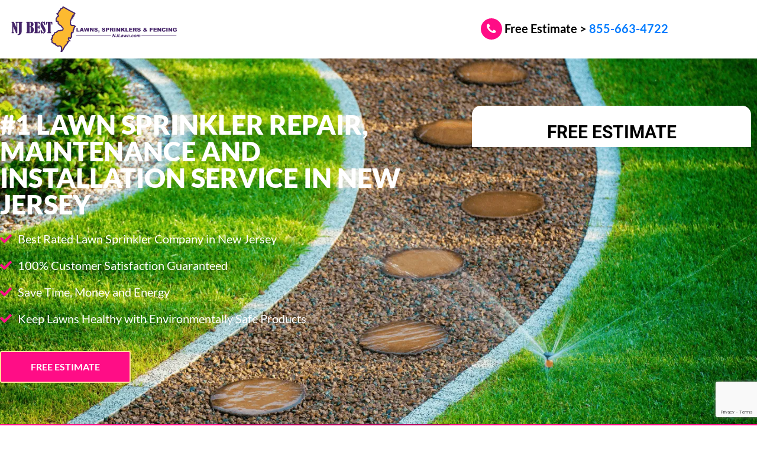

--- FILE ---
content_type: text/html; charset=UTF-8
request_url: https://njlawn.com/lawn-sprinklers-landing/
body_size: 20879
content:
<!DOCTYPE html>
<html lang="en">
<head>
    <meta charset="UTF-8">
    <meta name="viewport" content="width=device-width, initial-scale=1.0">
	<meta name="google-site-verification" content="nPxufT4zjNTxoY3j5dCRQa-o4M0bbko78t34jF_MPJs" />
	
<meta name="google-site-verification" content="kvCovFV7I7tzRu_FiROnMOO6YohDtj36iYDS_i7x2-s"/>
    <title>Lawn Sprinklers Landing - NJ Best Lawns, Sprinklers &amp; Fencing New Jersey</title>
    <link rel="stylesheet" href="https://cdnjs.cloudflare.com/ajax/libs/font-awesome/4.7.0/css/font-awesome.min.css">
    <link rel="stylesheet" href="https://unpkg.com/swiper/swiper-bundle.min.css">
    <link rel="stylesheet" href="https://cdnjs.cloudflare.com/ajax/libs/jqueryui/1.12.1/jquery-ui.min.css">
 
    <link rel="preconnect" href="https://fonts.googleapis.com">
    <link rel="preconnect" href="https://fonts.gstatic.com" crossorigin>
    <link href="https://fonts.googleapis.com/css2?family=Lato:ital,wght@0,100;0,300;0,400;0,700;0,900;1,100;1,300;1,400;1,700;1,900&family=Playfair+Display:ital,wght@0,400..900;1,400..900&display=swap" rel="stylesheet">

	
	
		
		
	

<!-- Google tag (gtag.js) -->
<script async src="https://www.googletagmanager.com/gtag/js?id=AW-17161333049">
</script>
<script>
  window.dataLayer = window.dataLayer || [];
  function gtag(){dataLayer.push(arguments);}
  gtag('js', new Date());
  gtag('config', 'AW-17161333049');
</script>
	
<!-- Google Phone tracking code -->	
<script> gtag('config', 'AW-17161333049/mP1iCJCl_90aELnSlPc_', { 'phone_conversion_number': '18886552967' }); </script> 
	
	

<!-- Meta Pixel Code -->
<script>
!function(f,b,e,v,n,t,s)
{if(f.fbq)return;n=f.fbq=function(){n.callMethod?
n.callMethod.apply(n,arguments):n.queue.push(arguments)};
if(!f._fbq)f._fbq=n;n.push=n;n.loaded=!0;n.version='2.0';
n.queue=[];t=b.createElement(e);t.async=!0;
t.src=v;s=b.getElementsByTagName(e)[0];
s.parentNode.insertBefore(t,s)}(window, document,'script',
'https://connect.facebook.net/en_US/fbevents.js');
fbq('init', '1224796509177408');
fbq('track', 'PageView');
</script>
<noscript><img height="1" width="1" style="display:none"
src="https://www.facebook.com/tr?id=1224796509177408&ev=PageView&noscript=1"
/></noscript>
<!-- End Meta Pixel Code -->
	
	
	<script type="application/ld+json" class="schemantra">{
  "@context": "https://schema.org",
  "@type": "HomeAndConstructionBusiness",
  "@id": "HomeAndConstructionBusiness",
  "name": "NJ Best Lawns, Sprinklers & Fencing New Jersey",
  "image": "https://njlawn.com/wp-content/uploads/2024/03/new-logo.png",
  "telephone": "888-655-2967",
  "address": "195 Lehigh Ave, Lakewood, NJ 08701, United States",
  "alternateName": "NJ Best Lawns, Sprinklers & Fencing New Jersey",
  "areaServed": "New Jersey",
  "currenciesAccepted": "USD",
  "description": "New Jersey Best Lawn, Sprinklers, & Fencing - Serving NJ",
  "email": "info@njlawn.com",
  "faxNumber": "888-655-2967",
  "hasMap": "https://maps.app.goo.gl/xvsS3wrfU5z29YjW7",
  "legalName": "NJ Lawn",
  "location": "195 Lehigh Ave, Lakewood, NJ 08701, United States",
  "logo": "https://njlawn.com/wp-content/uploads/2024/03/new-logo.png",
  "paymentAccepted": "[Cash,Paypal,Credit Card]",
  "priceRange": "$$"
}</script>
	

<!-- Search Engine Optimization by Rank Math - https://rankmath.com/ -->
<meta name="description" content="Free Estimate &gt; 855-663-4722"/>
<meta name="robots" content="index, follow, max-snippet:-1, max-video-preview:-1, max-image-preview:large"/>
<link rel="canonical" href="https://njlawn.com/lawn-sprinklers-landing/" />
<meta property="og:locale" content="en_US" />
<meta property="og:type" content="article" />
<meta property="og:title" content="Lawn Sprinklers Landing - NJ Best Lawns, Sprinklers &amp; Fencing New Jersey" />
<meta property="og:description" content="Free Estimate &gt; 855-663-4722" />
<meta property="og:url" content="https://njlawn.com/lawn-sprinklers-landing/" />
<meta property="og:site_name" content="NJ Lawn" />
<meta property="og:updated_time" content="2024-08-21T10:09:26+00:00" />
<meta property="og:image" content="https://njlawn.com/wp-content/uploads/2024/02/footer-logo-1024x269.png" />
<meta property="og:image:secure_url" content="https://njlawn.com/wp-content/uploads/2024/02/footer-logo-1024x269.png" />
<meta property="og:image:width" content="1024" />
<meta property="og:image:height" content="269" />
<meta property="og:image:alt" content="Lawn Sprinklers Landing" />
<meta property="og:image:type" content="image/png" />
<meta property="article:published_time" content="2024-05-24T03:29:59+00:00" />
<meta property="article:modified_time" content="2024-08-21T10:09:26+00:00" />
<meta name="twitter:card" content="summary_large_image" />
<meta name="twitter:title" content="Lawn Sprinklers Landing - NJ Best Lawns, Sprinklers &amp; Fencing New Jersey" />
<meta name="twitter:description" content="Free Estimate &gt; 855-663-4722" />
<meta name="twitter:image" content="https://njlawn.com/wp-content/uploads/2024/02/footer-logo-1024x269.png" />
<meta name="twitter:label1" content="Time to read" />
<meta name="twitter:data1" content="3 minutes" />
<script type="application/ld+json" class="rank-math-schema">{"@context":"https://schema.org","@graph":[{"@type":["Person","Organization"],"@id":"https://njlawn.com/#person","name":"NJ Lawn"},{"@type":"WebSite","@id":"https://njlawn.com/#website","url":"https://njlawn.com","name":"NJ Lawn","publisher":{"@id":"https://njlawn.com/#person"},"inLanguage":"en-US"},{"@type":"ImageObject","@id":"https://njlawn.com/wp-content/uploads/2024/02/footer-logo-1024x269.png","url":"https://njlawn.com/wp-content/uploads/2024/02/footer-logo-1024x269.png","width":"200","height":"200","inLanguage":"en-US"},{"@type":"WebPage","@id":"https://njlawn.com/lawn-sprinklers-landing/#webpage","url":"https://njlawn.com/lawn-sprinklers-landing/","name":"Lawn Sprinklers Landing - NJ Best Lawns, Sprinklers &amp; Fencing New Jersey","datePublished":"2024-05-24T03:29:59+00:00","dateModified":"2024-08-21T10:09:26+00:00","isPartOf":{"@id":"https://njlawn.com/#website"},"primaryImageOfPage":{"@id":"https://njlawn.com/wp-content/uploads/2024/02/footer-logo-1024x269.png"},"inLanguage":"en-US"},{"@type":"Person","@id":"https://njlawn.com/author/njlawn/","name":"njlawn","url":"https://njlawn.com/author/njlawn/","image":{"@type":"ImageObject","@id":"https://secure.gravatar.com/avatar/351cb4df992785d4727c939d5163bf5a01100aaf06863cd3993feb72ac242a10?s=96&amp;d=mm&amp;r=g","url":"https://secure.gravatar.com/avatar/351cb4df992785d4727c939d5163bf5a01100aaf06863cd3993feb72ac242a10?s=96&amp;d=mm&amp;r=g","caption":"njlawn","inLanguage":"en-US"},"sameAs":["http://localhost/njlawn"]},{"@type":"Article","headline":"Lawn Sprinklers Landing - NJ Best Lawns, Sprinklers &amp; Fencing New Jersey","datePublished":"2024-05-24T03:29:59+00:00","dateModified":"2024-08-21T10:09:26+00:00","author":{"@id":"https://njlawn.com/author/njlawn/","name":"njlawn"},"publisher":{"@id":"https://njlawn.com/#person"},"description":"Free Estimate &gt; 855-663-4722","name":"Lawn Sprinklers Landing - NJ Best Lawns, Sprinklers &amp; Fencing New Jersey","@id":"https://njlawn.com/lawn-sprinklers-landing/#richSnippet","isPartOf":{"@id":"https://njlawn.com/lawn-sprinklers-landing/#webpage"},"image":{"@id":"https://njlawn.com/wp-content/uploads/2024/02/footer-logo-1024x269.png"},"inLanguage":"en-US","mainEntityOfPage":{"@id":"https://njlawn.com/lawn-sprinklers-landing/#webpage"}}]}</script>
<!-- /Rank Math WordPress SEO plugin -->

<link rel='dns-prefetch' href='//www.googletagmanager.com' />
<link rel="alternate" title="oEmbed (JSON)" type="application/json+oembed" href="https://njlawn.com/wp-json/oembed/1.0/embed?url=https%3A%2F%2Fnjlawn.com%2Flawn-sprinklers-landing%2F" />
<link rel="alternate" title="oEmbed (XML)" type="text/xml+oembed" href="https://njlawn.com/wp-json/oembed/1.0/embed?url=https%3A%2F%2Fnjlawn.com%2Flawn-sprinklers-landing%2F&#038;format=xml" />
<style id='wp-img-auto-sizes-contain-inline-css' type='text/css'>
img:is([sizes=auto i],[sizes^="auto," i]){contain-intrinsic-size:3000px 1500px}
/*# sourceURL=wp-img-auto-sizes-contain-inline-css */
</style>
<style id='wp-emoji-styles-inline-css' type='text/css'>

	img.wp-smiley, img.emoji {
		display: inline !important;
		border: none !important;
		box-shadow: none !important;
		height: 1em !important;
		width: 1em !important;
		margin: 0 0.07em !important;
		vertical-align: -0.1em !important;
		background: none !important;
		padding: 0 !important;
	}
/*# sourceURL=wp-emoji-styles-inline-css */
</style>
<style id='classic-theme-styles-inline-css' type='text/css'>
/*! This file is auto-generated */
.wp-block-button__link{color:#fff;background-color:#32373c;border-radius:9999px;box-shadow:none;text-decoration:none;padding:calc(.667em + 2px) calc(1.333em + 2px);font-size:1.125em}.wp-block-file__button{background:#32373c;color:#fff;text-decoration:none}
/*# sourceURL=/wp-includes/css/classic-themes.min.css */
</style>
<style id='global-styles-inline-css' type='text/css'>
:root{--wp--preset--aspect-ratio--square: 1;--wp--preset--aspect-ratio--4-3: 4/3;--wp--preset--aspect-ratio--3-4: 3/4;--wp--preset--aspect-ratio--3-2: 3/2;--wp--preset--aspect-ratio--2-3: 2/3;--wp--preset--aspect-ratio--16-9: 16/9;--wp--preset--aspect-ratio--9-16: 9/16;--wp--preset--color--black: #000000;--wp--preset--color--cyan-bluish-gray: #abb8c3;--wp--preset--color--white: #ffffff;--wp--preset--color--pale-pink: #f78da7;--wp--preset--color--vivid-red: #cf2e2e;--wp--preset--color--luminous-vivid-orange: #ff6900;--wp--preset--color--luminous-vivid-amber: #fcb900;--wp--preset--color--light-green-cyan: #7bdcb5;--wp--preset--color--vivid-green-cyan: #00d084;--wp--preset--color--pale-cyan-blue: #8ed1fc;--wp--preset--color--vivid-cyan-blue: #0693e3;--wp--preset--color--vivid-purple: #9b51e0;--wp--preset--gradient--vivid-cyan-blue-to-vivid-purple: linear-gradient(135deg,rgb(6,147,227) 0%,rgb(155,81,224) 100%);--wp--preset--gradient--light-green-cyan-to-vivid-green-cyan: linear-gradient(135deg,rgb(122,220,180) 0%,rgb(0,208,130) 100%);--wp--preset--gradient--luminous-vivid-amber-to-luminous-vivid-orange: linear-gradient(135deg,rgb(252,185,0) 0%,rgb(255,105,0) 100%);--wp--preset--gradient--luminous-vivid-orange-to-vivid-red: linear-gradient(135deg,rgb(255,105,0) 0%,rgb(207,46,46) 100%);--wp--preset--gradient--very-light-gray-to-cyan-bluish-gray: linear-gradient(135deg,rgb(238,238,238) 0%,rgb(169,184,195) 100%);--wp--preset--gradient--cool-to-warm-spectrum: linear-gradient(135deg,rgb(74,234,220) 0%,rgb(151,120,209) 20%,rgb(207,42,186) 40%,rgb(238,44,130) 60%,rgb(251,105,98) 80%,rgb(254,248,76) 100%);--wp--preset--gradient--blush-light-purple: linear-gradient(135deg,rgb(255,206,236) 0%,rgb(152,150,240) 100%);--wp--preset--gradient--blush-bordeaux: linear-gradient(135deg,rgb(254,205,165) 0%,rgb(254,45,45) 50%,rgb(107,0,62) 100%);--wp--preset--gradient--luminous-dusk: linear-gradient(135deg,rgb(255,203,112) 0%,rgb(199,81,192) 50%,rgb(65,88,208) 100%);--wp--preset--gradient--pale-ocean: linear-gradient(135deg,rgb(255,245,203) 0%,rgb(182,227,212) 50%,rgb(51,167,181) 100%);--wp--preset--gradient--electric-grass: linear-gradient(135deg,rgb(202,248,128) 0%,rgb(113,206,126) 100%);--wp--preset--gradient--midnight: linear-gradient(135deg,rgb(2,3,129) 0%,rgb(40,116,252) 100%);--wp--preset--font-size--small: 13px;--wp--preset--font-size--medium: 20px;--wp--preset--font-size--large: 36px;--wp--preset--font-size--x-large: 42px;--wp--preset--spacing--20: 0.44rem;--wp--preset--spacing--30: 0.67rem;--wp--preset--spacing--40: 1rem;--wp--preset--spacing--50: 1.5rem;--wp--preset--spacing--60: 2.25rem;--wp--preset--spacing--70: 3.38rem;--wp--preset--spacing--80: 5.06rem;--wp--preset--shadow--natural: 6px 6px 9px rgba(0, 0, 0, 0.2);--wp--preset--shadow--deep: 12px 12px 50px rgba(0, 0, 0, 0.4);--wp--preset--shadow--sharp: 6px 6px 0px rgba(0, 0, 0, 0.2);--wp--preset--shadow--outlined: 6px 6px 0px -3px rgb(255, 255, 255), 6px 6px rgb(0, 0, 0);--wp--preset--shadow--crisp: 6px 6px 0px rgb(0, 0, 0);}:where(.is-layout-flex){gap: 0.5em;}:where(.is-layout-grid){gap: 0.5em;}body .is-layout-flex{display: flex;}.is-layout-flex{flex-wrap: wrap;align-items: center;}.is-layout-flex > :is(*, div){margin: 0;}body .is-layout-grid{display: grid;}.is-layout-grid > :is(*, div){margin: 0;}:where(.wp-block-columns.is-layout-flex){gap: 2em;}:where(.wp-block-columns.is-layout-grid){gap: 2em;}:where(.wp-block-post-template.is-layout-flex){gap: 1.25em;}:where(.wp-block-post-template.is-layout-grid){gap: 1.25em;}.has-black-color{color: var(--wp--preset--color--black) !important;}.has-cyan-bluish-gray-color{color: var(--wp--preset--color--cyan-bluish-gray) !important;}.has-white-color{color: var(--wp--preset--color--white) !important;}.has-pale-pink-color{color: var(--wp--preset--color--pale-pink) !important;}.has-vivid-red-color{color: var(--wp--preset--color--vivid-red) !important;}.has-luminous-vivid-orange-color{color: var(--wp--preset--color--luminous-vivid-orange) !important;}.has-luminous-vivid-amber-color{color: var(--wp--preset--color--luminous-vivid-amber) !important;}.has-light-green-cyan-color{color: var(--wp--preset--color--light-green-cyan) !important;}.has-vivid-green-cyan-color{color: var(--wp--preset--color--vivid-green-cyan) !important;}.has-pale-cyan-blue-color{color: var(--wp--preset--color--pale-cyan-blue) !important;}.has-vivid-cyan-blue-color{color: var(--wp--preset--color--vivid-cyan-blue) !important;}.has-vivid-purple-color{color: var(--wp--preset--color--vivid-purple) !important;}.has-black-background-color{background-color: var(--wp--preset--color--black) !important;}.has-cyan-bluish-gray-background-color{background-color: var(--wp--preset--color--cyan-bluish-gray) !important;}.has-white-background-color{background-color: var(--wp--preset--color--white) !important;}.has-pale-pink-background-color{background-color: var(--wp--preset--color--pale-pink) !important;}.has-vivid-red-background-color{background-color: var(--wp--preset--color--vivid-red) !important;}.has-luminous-vivid-orange-background-color{background-color: var(--wp--preset--color--luminous-vivid-orange) !important;}.has-luminous-vivid-amber-background-color{background-color: var(--wp--preset--color--luminous-vivid-amber) !important;}.has-light-green-cyan-background-color{background-color: var(--wp--preset--color--light-green-cyan) !important;}.has-vivid-green-cyan-background-color{background-color: var(--wp--preset--color--vivid-green-cyan) !important;}.has-pale-cyan-blue-background-color{background-color: var(--wp--preset--color--pale-cyan-blue) !important;}.has-vivid-cyan-blue-background-color{background-color: var(--wp--preset--color--vivid-cyan-blue) !important;}.has-vivid-purple-background-color{background-color: var(--wp--preset--color--vivid-purple) !important;}.has-black-border-color{border-color: var(--wp--preset--color--black) !important;}.has-cyan-bluish-gray-border-color{border-color: var(--wp--preset--color--cyan-bluish-gray) !important;}.has-white-border-color{border-color: var(--wp--preset--color--white) !important;}.has-pale-pink-border-color{border-color: var(--wp--preset--color--pale-pink) !important;}.has-vivid-red-border-color{border-color: var(--wp--preset--color--vivid-red) !important;}.has-luminous-vivid-orange-border-color{border-color: var(--wp--preset--color--luminous-vivid-orange) !important;}.has-luminous-vivid-amber-border-color{border-color: var(--wp--preset--color--luminous-vivid-amber) !important;}.has-light-green-cyan-border-color{border-color: var(--wp--preset--color--light-green-cyan) !important;}.has-vivid-green-cyan-border-color{border-color: var(--wp--preset--color--vivid-green-cyan) !important;}.has-pale-cyan-blue-border-color{border-color: var(--wp--preset--color--pale-cyan-blue) !important;}.has-vivid-cyan-blue-border-color{border-color: var(--wp--preset--color--vivid-cyan-blue) !important;}.has-vivid-purple-border-color{border-color: var(--wp--preset--color--vivid-purple) !important;}.has-vivid-cyan-blue-to-vivid-purple-gradient-background{background: var(--wp--preset--gradient--vivid-cyan-blue-to-vivid-purple) !important;}.has-light-green-cyan-to-vivid-green-cyan-gradient-background{background: var(--wp--preset--gradient--light-green-cyan-to-vivid-green-cyan) !important;}.has-luminous-vivid-amber-to-luminous-vivid-orange-gradient-background{background: var(--wp--preset--gradient--luminous-vivid-amber-to-luminous-vivid-orange) !important;}.has-luminous-vivid-orange-to-vivid-red-gradient-background{background: var(--wp--preset--gradient--luminous-vivid-orange-to-vivid-red) !important;}.has-very-light-gray-to-cyan-bluish-gray-gradient-background{background: var(--wp--preset--gradient--very-light-gray-to-cyan-bluish-gray) !important;}.has-cool-to-warm-spectrum-gradient-background{background: var(--wp--preset--gradient--cool-to-warm-spectrum) !important;}.has-blush-light-purple-gradient-background{background: var(--wp--preset--gradient--blush-light-purple) !important;}.has-blush-bordeaux-gradient-background{background: var(--wp--preset--gradient--blush-bordeaux) !important;}.has-luminous-dusk-gradient-background{background: var(--wp--preset--gradient--luminous-dusk) !important;}.has-pale-ocean-gradient-background{background: var(--wp--preset--gradient--pale-ocean) !important;}.has-electric-grass-gradient-background{background: var(--wp--preset--gradient--electric-grass) !important;}.has-midnight-gradient-background{background: var(--wp--preset--gradient--midnight) !important;}.has-small-font-size{font-size: var(--wp--preset--font-size--small) !important;}.has-medium-font-size{font-size: var(--wp--preset--font-size--medium) !important;}.has-large-font-size{font-size: var(--wp--preset--font-size--large) !important;}.has-x-large-font-size{font-size: var(--wp--preset--font-size--x-large) !important;}
:where(.wp-block-post-template.is-layout-flex){gap: 1.25em;}:where(.wp-block-post-template.is-layout-grid){gap: 1.25em;}
:where(.wp-block-term-template.is-layout-flex){gap: 1.25em;}:where(.wp-block-term-template.is-layout-grid){gap: 1.25em;}
:where(.wp-block-columns.is-layout-flex){gap: 2em;}:where(.wp-block-columns.is-layout-grid){gap: 2em;}
:root :where(.wp-block-pullquote){font-size: 1.5em;line-height: 1.6;}
/*# sourceURL=global-styles-inline-css */
</style>
<link rel='stylesheet' id='contact-form-7-css' href='https://njlawn.com/wp-content/plugins/contact-form-7/includes/css/styles.css?ver=6.1.4' type='text/css' media='all' />
<link rel='stylesheet' id='bootstrap-css' href='https://njlawn.com/wp-content/themes/mytheme/css/bootstrap.min.css?ver=6.9' type='text/css' media='all' />
<link rel='stylesheet' id='main-css' href='https://njlawn.com/wp-content/themes/mytheme/main.css?ver=6.9' type='text/css' media='all' />
<link rel='stylesheet' id='elementor-frontend-css' href='https://njlawn.com/wp-content/plugins/elementor/assets/css/frontend.min.css?ver=3.34.4' type='text/css' media='all' />
<style id='elementor-frontend-inline-css' type='text/css'>
@-webkit-keyframes ha_fadeIn{0%{opacity:0}to{opacity:1}}@keyframes ha_fadeIn{0%{opacity:0}to{opacity:1}}@-webkit-keyframes ha_zoomIn{0%{opacity:0;-webkit-transform:scale3d(.3,.3,.3);transform:scale3d(.3,.3,.3)}50%{opacity:1}}@keyframes ha_zoomIn{0%{opacity:0;-webkit-transform:scale3d(.3,.3,.3);transform:scale3d(.3,.3,.3)}50%{opacity:1}}@-webkit-keyframes ha_rollIn{0%{opacity:0;-webkit-transform:translate3d(-100%,0,0) rotate3d(0,0,1,-120deg);transform:translate3d(-100%,0,0) rotate3d(0,0,1,-120deg)}to{opacity:1}}@keyframes ha_rollIn{0%{opacity:0;-webkit-transform:translate3d(-100%,0,0) rotate3d(0,0,1,-120deg);transform:translate3d(-100%,0,0) rotate3d(0,0,1,-120deg)}to{opacity:1}}@-webkit-keyframes ha_bounce{0%,20%,53%,to{-webkit-animation-timing-function:cubic-bezier(.215,.61,.355,1);animation-timing-function:cubic-bezier(.215,.61,.355,1)}40%,43%{-webkit-transform:translate3d(0,-30px,0) scaleY(1.1);transform:translate3d(0,-30px,0) scaleY(1.1);-webkit-animation-timing-function:cubic-bezier(.755,.05,.855,.06);animation-timing-function:cubic-bezier(.755,.05,.855,.06)}70%{-webkit-transform:translate3d(0,-15px,0) scaleY(1.05);transform:translate3d(0,-15px,0) scaleY(1.05);-webkit-animation-timing-function:cubic-bezier(.755,.05,.855,.06);animation-timing-function:cubic-bezier(.755,.05,.855,.06)}80%{-webkit-transition-timing-function:cubic-bezier(.215,.61,.355,1);transition-timing-function:cubic-bezier(.215,.61,.355,1);-webkit-transform:translate3d(0,0,0) scaleY(.95);transform:translate3d(0,0,0) scaleY(.95)}90%{-webkit-transform:translate3d(0,-4px,0) scaleY(1.02);transform:translate3d(0,-4px,0) scaleY(1.02)}}@keyframes ha_bounce{0%,20%,53%,to{-webkit-animation-timing-function:cubic-bezier(.215,.61,.355,1);animation-timing-function:cubic-bezier(.215,.61,.355,1)}40%,43%{-webkit-transform:translate3d(0,-30px,0) scaleY(1.1);transform:translate3d(0,-30px,0) scaleY(1.1);-webkit-animation-timing-function:cubic-bezier(.755,.05,.855,.06);animation-timing-function:cubic-bezier(.755,.05,.855,.06)}70%{-webkit-transform:translate3d(0,-15px,0) scaleY(1.05);transform:translate3d(0,-15px,0) scaleY(1.05);-webkit-animation-timing-function:cubic-bezier(.755,.05,.855,.06);animation-timing-function:cubic-bezier(.755,.05,.855,.06)}80%{-webkit-transition-timing-function:cubic-bezier(.215,.61,.355,1);transition-timing-function:cubic-bezier(.215,.61,.355,1);-webkit-transform:translate3d(0,0,0) scaleY(.95);transform:translate3d(0,0,0) scaleY(.95)}90%{-webkit-transform:translate3d(0,-4px,0) scaleY(1.02);transform:translate3d(0,-4px,0) scaleY(1.02)}}@-webkit-keyframes ha_bounceIn{0%,20%,40%,60%,80%,to{-webkit-animation-timing-function:cubic-bezier(.215,.61,.355,1);animation-timing-function:cubic-bezier(.215,.61,.355,1)}0%{opacity:0;-webkit-transform:scale3d(.3,.3,.3);transform:scale3d(.3,.3,.3)}20%{-webkit-transform:scale3d(1.1,1.1,1.1);transform:scale3d(1.1,1.1,1.1)}40%{-webkit-transform:scale3d(.9,.9,.9);transform:scale3d(.9,.9,.9)}60%{opacity:1;-webkit-transform:scale3d(1.03,1.03,1.03);transform:scale3d(1.03,1.03,1.03)}80%{-webkit-transform:scale3d(.97,.97,.97);transform:scale3d(.97,.97,.97)}to{opacity:1}}@keyframes ha_bounceIn{0%,20%,40%,60%,80%,to{-webkit-animation-timing-function:cubic-bezier(.215,.61,.355,1);animation-timing-function:cubic-bezier(.215,.61,.355,1)}0%{opacity:0;-webkit-transform:scale3d(.3,.3,.3);transform:scale3d(.3,.3,.3)}20%{-webkit-transform:scale3d(1.1,1.1,1.1);transform:scale3d(1.1,1.1,1.1)}40%{-webkit-transform:scale3d(.9,.9,.9);transform:scale3d(.9,.9,.9)}60%{opacity:1;-webkit-transform:scale3d(1.03,1.03,1.03);transform:scale3d(1.03,1.03,1.03)}80%{-webkit-transform:scale3d(.97,.97,.97);transform:scale3d(.97,.97,.97)}to{opacity:1}}@-webkit-keyframes ha_flipInX{0%{opacity:0;-webkit-transform:perspective(400px) rotate3d(1,0,0,90deg);transform:perspective(400px) rotate3d(1,0,0,90deg);-webkit-animation-timing-function:ease-in;animation-timing-function:ease-in}40%{-webkit-transform:perspective(400px) rotate3d(1,0,0,-20deg);transform:perspective(400px) rotate3d(1,0,0,-20deg);-webkit-animation-timing-function:ease-in;animation-timing-function:ease-in}60%{opacity:1;-webkit-transform:perspective(400px) rotate3d(1,0,0,10deg);transform:perspective(400px) rotate3d(1,0,0,10deg)}80%{-webkit-transform:perspective(400px) rotate3d(1,0,0,-5deg);transform:perspective(400px) rotate3d(1,0,0,-5deg)}}@keyframes ha_flipInX{0%{opacity:0;-webkit-transform:perspective(400px) rotate3d(1,0,0,90deg);transform:perspective(400px) rotate3d(1,0,0,90deg);-webkit-animation-timing-function:ease-in;animation-timing-function:ease-in}40%{-webkit-transform:perspective(400px) rotate3d(1,0,0,-20deg);transform:perspective(400px) rotate3d(1,0,0,-20deg);-webkit-animation-timing-function:ease-in;animation-timing-function:ease-in}60%{opacity:1;-webkit-transform:perspective(400px) rotate3d(1,0,0,10deg);transform:perspective(400px) rotate3d(1,0,0,10deg)}80%{-webkit-transform:perspective(400px) rotate3d(1,0,0,-5deg);transform:perspective(400px) rotate3d(1,0,0,-5deg)}}@-webkit-keyframes ha_flipInY{0%{opacity:0;-webkit-transform:perspective(400px) rotate3d(0,1,0,90deg);transform:perspective(400px) rotate3d(0,1,0,90deg);-webkit-animation-timing-function:ease-in;animation-timing-function:ease-in}40%{-webkit-transform:perspective(400px) rotate3d(0,1,0,-20deg);transform:perspective(400px) rotate3d(0,1,0,-20deg);-webkit-animation-timing-function:ease-in;animation-timing-function:ease-in}60%{opacity:1;-webkit-transform:perspective(400px) rotate3d(0,1,0,10deg);transform:perspective(400px) rotate3d(0,1,0,10deg)}80%{-webkit-transform:perspective(400px) rotate3d(0,1,0,-5deg);transform:perspective(400px) rotate3d(0,1,0,-5deg)}}@keyframes ha_flipInY{0%{opacity:0;-webkit-transform:perspective(400px) rotate3d(0,1,0,90deg);transform:perspective(400px) rotate3d(0,1,0,90deg);-webkit-animation-timing-function:ease-in;animation-timing-function:ease-in}40%{-webkit-transform:perspective(400px) rotate3d(0,1,0,-20deg);transform:perspective(400px) rotate3d(0,1,0,-20deg);-webkit-animation-timing-function:ease-in;animation-timing-function:ease-in}60%{opacity:1;-webkit-transform:perspective(400px) rotate3d(0,1,0,10deg);transform:perspective(400px) rotate3d(0,1,0,10deg)}80%{-webkit-transform:perspective(400px) rotate3d(0,1,0,-5deg);transform:perspective(400px) rotate3d(0,1,0,-5deg)}}@-webkit-keyframes ha_swing{20%{-webkit-transform:rotate3d(0,0,1,15deg);transform:rotate3d(0,0,1,15deg)}40%{-webkit-transform:rotate3d(0,0,1,-10deg);transform:rotate3d(0,0,1,-10deg)}60%{-webkit-transform:rotate3d(0,0,1,5deg);transform:rotate3d(0,0,1,5deg)}80%{-webkit-transform:rotate3d(0,0,1,-5deg);transform:rotate3d(0,0,1,-5deg)}}@keyframes ha_swing{20%{-webkit-transform:rotate3d(0,0,1,15deg);transform:rotate3d(0,0,1,15deg)}40%{-webkit-transform:rotate3d(0,0,1,-10deg);transform:rotate3d(0,0,1,-10deg)}60%{-webkit-transform:rotate3d(0,0,1,5deg);transform:rotate3d(0,0,1,5deg)}80%{-webkit-transform:rotate3d(0,0,1,-5deg);transform:rotate3d(0,0,1,-5deg)}}@-webkit-keyframes ha_slideInDown{0%{visibility:visible;-webkit-transform:translate3d(0,-100%,0);transform:translate3d(0,-100%,0)}}@keyframes ha_slideInDown{0%{visibility:visible;-webkit-transform:translate3d(0,-100%,0);transform:translate3d(0,-100%,0)}}@-webkit-keyframes ha_slideInUp{0%{visibility:visible;-webkit-transform:translate3d(0,100%,0);transform:translate3d(0,100%,0)}}@keyframes ha_slideInUp{0%{visibility:visible;-webkit-transform:translate3d(0,100%,0);transform:translate3d(0,100%,0)}}@-webkit-keyframes ha_slideInLeft{0%{visibility:visible;-webkit-transform:translate3d(-100%,0,0);transform:translate3d(-100%,0,0)}}@keyframes ha_slideInLeft{0%{visibility:visible;-webkit-transform:translate3d(-100%,0,0);transform:translate3d(-100%,0,0)}}@-webkit-keyframes ha_slideInRight{0%{visibility:visible;-webkit-transform:translate3d(100%,0,0);transform:translate3d(100%,0,0)}}@keyframes ha_slideInRight{0%{visibility:visible;-webkit-transform:translate3d(100%,0,0);transform:translate3d(100%,0,0)}}.ha_fadeIn{-webkit-animation-name:ha_fadeIn;animation-name:ha_fadeIn}.ha_zoomIn{-webkit-animation-name:ha_zoomIn;animation-name:ha_zoomIn}.ha_rollIn{-webkit-animation-name:ha_rollIn;animation-name:ha_rollIn}.ha_bounce{-webkit-transform-origin:center bottom;-ms-transform-origin:center bottom;transform-origin:center bottom;-webkit-animation-name:ha_bounce;animation-name:ha_bounce}.ha_bounceIn{-webkit-animation-name:ha_bounceIn;animation-name:ha_bounceIn;-webkit-animation-duration:.75s;-webkit-animation-duration:calc(var(--animate-duration)*.75);animation-duration:.75s;animation-duration:calc(var(--animate-duration)*.75)}.ha_flipInX,.ha_flipInY{-webkit-animation-name:ha_flipInX;animation-name:ha_flipInX;-webkit-backface-visibility:visible!important;backface-visibility:visible!important}.ha_flipInY{-webkit-animation-name:ha_flipInY;animation-name:ha_flipInY}.ha_swing{-webkit-transform-origin:top center;-ms-transform-origin:top center;transform-origin:top center;-webkit-animation-name:ha_swing;animation-name:ha_swing}.ha_slideInDown{-webkit-animation-name:ha_slideInDown;animation-name:ha_slideInDown}.ha_slideInUp{-webkit-animation-name:ha_slideInUp;animation-name:ha_slideInUp}.ha_slideInLeft{-webkit-animation-name:ha_slideInLeft;animation-name:ha_slideInLeft}.ha_slideInRight{-webkit-animation-name:ha_slideInRight;animation-name:ha_slideInRight}.ha-css-transform-yes{-webkit-transition-duration:var(--ha-tfx-transition-duration, .2s);transition-duration:var(--ha-tfx-transition-duration, .2s);-webkit-transition-property:-webkit-transform;transition-property:transform;transition-property:transform,-webkit-transform;-webkit-transform:translate(var(--ha-tfx-translate-x, 0),var(--ha-tfx-translate-y, 0)) scale(var(--ha-tfx-scale-x, 1),var(--ha-tfx-scale-y, 1)) skew(var(--ha-tfx-skew-x, 0),var(--ha-tfx-skew-y, 0)) rotateX(var(--ha-tfx-rotate-x, 0)) rotateY(var(--ha-tfx-rotate-y, 0)) rotateZ(var(--ha-tfx-rotate-z, 0));transform:translate(var(--ha-tfx-translate-x, 0),var(--ha-tfx-translate-y, 0)) scale(var(--ha-tfx-scale-x, 1),var(--ha-tfx-scale-y, 1)) skew(var(--ha-tfx-skew-x, 0),var(--ha-tfx-skew-y, 0)) rotateX(var(--ha-tfx-rotate-x, 0)) rotateY(var(--ha-tfx-rotate-y, 0)) rotateZ(var(--ha-tfx-rotate-z, 0))}.ha-css-transform-yes:hover{-webkit-transform:translate(var(--ha-tfx-translate-x-hover, var(--ha-tfx-translate-x, 0)),var(--ha-tfx-translate-y-hover, var(--ha-tfx-translate-y, 0))) scale(var(--ha-tfx-scale-x-hover, var(--ha-tfx-scale-x, 1)),var(--ha-tfx-scale-y-hover, var(--ha-tfx-scale-y, 1))) skew(var(--ha-tfx-skew-x-hover, var(--ha-tfx-skew-x, 0)),var(--ha-tfx-skew-y-hover, var(--ha-tfx-skew-y, 0))) rotateX(var(--ha-tfx-rotate-x-hover, var(--ha-tfx-rotate-x, 0))) rotateY(var(--ha-tfx-rotate-y-hover, var(--ha-tfx-rotate-y, 0))) rotateZ(var(--ha-tfx-rotate-z-hover, var(--ha-tfx-rotate-z, 0)));transform:translate(var(--ha-tfx-translate-x-hover, var(--ha-tfx-translate-x, 0)),var(--ha-tfx-translate-y-hover, var(--ha-tfx-translate-y, 0))) scale(var(--ha-tfx-scale-x-hover, var(--ha-tfx-scale-x, 1)),var(--ha-tfx-scale-y-hover, var(--ha-tfx-scale-y, 1))) skew(var(--ha-tfx-skew-x-hover, var(--ha-tfx-skew-x, 0)),var(--ha-tfx-skew-y-hover, var(--ha-tfx-skew-y, 0))) rotateX(var(--ha-tfx-rotate-x-hover, var(--ha-tfx-rotate-x, 0))) rotateY(var(--ha-tfx-rotate-y-hover, var(--ha-tfx-rotate-y, 0))) rotateZ(var(--ha-tfx-rotate-z-hover, var(--ha-tfx-rotate-z, 0)))}.happy-addon>.elementor-widget-container{word-wrap:break-word;overflow-wrap:break-word}.happy-addon>.elementor-widget-container,.happy-addon>.elementor-widget-container *{-webkit-box-sizing:border-box;box-sizing:border-box}.happy-addon:not(:has(.elementor-widget-container)),.happy-addon:not(:has(.elementor-widget-container)) *{-webkit-box-sizing:border-box;box-sizing:border-box;word-wrap:break-word;overflow-wrap:break-word}.happy-addon p:empty{display:none}.happy-addon .elementor-inline-editing{min-height:auto!important}.happy-addon-pro img{max-width:100%;height:auto;-o-object-fit:cover;object-fit:cover}.ha-screen-reader-text{position:absolute;overflow:hidden;clip:rect(1px,1px,1px,1px);margin:-1px;padding:0;width:1px;height:1px;border:0;word-wrap:normal!important;-webkit-clip-path:inset(50%);clip-path:inset(50%)}.ha-has-bg-overlay>.elementor-widget-container{position:relative;z-index:1}.ha-has-bg-overlay>.elementor-widget-container:before{position:absolute;top:0;left:0;z-index:-1;width:100%;height:100%;content:""}.ha-has-bg-overlay:not(:has(.elementor-widget-container)){position:relative;z-index:1}.ha-has-bg-overlay:not(:has(.elementor-widget-container)):before{position:absolute;top:0;left:0;z-index:-1;width:100%;height:100%;content:""}.ha-popup--is-enabled .ha-js-popup,.ha-popup--is-enabled .ha-js-popup img{cursor:-webkit-zoom-in!important;cursor:zoom-in!important}.mfp-wrap .mfp-arrow,.mfp-wrap .mfp-close{background-color:transparent}.mfp-wrap .mfp-arrow:focus,.mfp-wrap .mfp-close:focus{outline-width:thin}.ha-advanced-tooltip-enable{position:relative;cursor:pointer;--ha-tooltip-arrow-color:black;--ha-tooltip-arrow-distance:0}.ha-advanced-tooltip-enable .ha-advanced-tooltip-content{position:absolute;z-index:999;display:none;padding:5px 0;width:120px;height:auto;border-radius:6px;background-color:#000;color:#fff;text-align:center;opacity:0}.ha-advanced-tooltip-enable .ha-advanced-tooltip-content::after{position:absolute;border-width:5px;border-style:solid;content:""}.ha-advanced-tooltip-enable .ha-advanced-tooltip-content.no-arrow::after{visibility:hidden}.ha-advanced-tooltip-enable .ha-advanced-tooltip-content.show{display:inline-block;opacity:1}.ha-advanced-tooltip-enable.ha-advanced-tooltip-top .ha-advanced-tooltip-content,body[data-elementor-device-mode=tablet] .ha-advanced-tooltip-enable.ha-advanced-tooltip-tablet-top .ha-advanced-tooltip-content{top:unset;right:0;bottom:calc(101% + var(--ha-tooltip-arrow-distance));left:0;margin:0 auto}.ha-advanced-tooltip-enable.ha-advanced-tooltip-top .ha-advanced-tooltip-content::after,body[data-elementor-device-mode=tablet] .ha-advanced-tooltip-enable.ha-advanced-tooltip-tablet-top .ha-advanced-tooltip-content::after{top:100%;right:unset;bottom:unset;left:50%;border-color:var(--ha-tooltip-arrow-color) transparent transparent transparent;-webkit-transform:translateX(-50%);-ms-transform:translateX(-50%);transform:translateX(-50%)}.ha-advanced-tooltip-enable.ha-advanced-tooltip-bottom .ha-advanced-tooltip-content,body[data-elementor-device-mode=tablet] .ha-advanced-tooltip-enable.ha-advanced-tooltip-tablet-bottom .ha-advanced-tooltip-content{top:calc(101% + var(--ha-tooltip-arrow-distance));right:0;bottom:unset;left:0;margin:0 auto}.ha-advanced-tooltip-enable.ha-advanced-tooltip-bottom .ha-advanced-tooltip-content::after,body[data-elementor-device-mode=tablet] .ha-advanced-tooltip-enable.ha-advanced-tooltip-tablet-bottom .ha-advanced-tooltip-content::after{top:unset;right:unset;bottom:100%;left:50%;border-color:transparent transparent var(--ha-tooltip-arrow-color) transparent;-webkit-transform:translateX(-50%);-ms-transform:translateX(-50%);transform:translateX(-50%)}.ha-advanced-tooltip-enable.ha-advanced-tooltip-left .ha-advanced-tooltip-content,body[data-elementor-device-mode=tablet] .ha-advanced-tooltip-enable.ha-advanced-tooltip-tablet-left .ha-advanced-tooltip-content{top:50%;right:calc(101% + var(--ha-tooltip-arrow-distance));bottom:unset;left:unset;-webkit-transform:translateY(-50%);-ms-transform:translateY(-50%);transform:translateY(-50%)}.ha-advanced-tooltip-enable.ha-advanced-tooltip-left .ha-advanced-tooltip-content::after,body[data-elementor-device-mode=tablet] .ha-advanced-tooltip-enable.ha-advanced-tooltip-tablet-left .ha-advanced-tooltip-content::after{top:50%;right:unset;bottom:unset;left:100%;border-color:transparent transparent transparent var(--ha-tooltip-arrow-color);-webkit-transform:translateY(-50%);-ms-transform:translateY(-50%);transform:translateY(-50%)}.ha-advanced-tooltip-enable.ha-advanced-tooltip-right .ha-advanced-tooltip-content,body[data-elementor-device-mode=tablet] .ha-advanced-tooltip-enable.ha-advanced-tooltip-tablet-right .ha-advanced-tooltip-content{top:50%;right:unset;bottom:unset;left:calc(101% + var(--ha-tooltip-arrow-distance));-webkit-transform:translateY(-50%);-ms-transform:translateY(-50%);transform:translateY(-50%)}.ha-advanced-tooltip-enable.ha-advanced-tooltip-right .ha-advanced-tooltip-content::after,body[data-elementor-device-mode=tablet] .ha-advanced-tooltip-enable.ha-advanced-tooltip-tablet-right .ha-advanced-tooltip-content::after{top:50%;right:100%;bottom:unset;left:unset;border-color:transparent var(--ha-tooltip-arrow-color) transparent transparent;-webkit-transform:translateY(-50%);-ms-transform:translateY(-50%);transform:translateY(-50%)}body[data-elementor-device-mode=mobile] .ha-advanced-tooltip-enable.ha-advanced-tooltip-mobile-top .ha-advanced-tooltip-content{top:unset;right:0;bottom:calc(101% + var(--ha-tooltip-arrow-distance));left:0;margin:0 auto}body[data-elementor-device-mode=mobile] .ha-advanced-tooltip-enable.ha-advanced-tooltip-mobile-top .ha-advanced-tooltip-content::after{top:100%;right:unset;bottom:unset;left:50%;border-color:var(--ha-tooltip-arrow-color) transparent transparent transparent;-webkit-transform:translateX(-50%);-ms-transform:translateX(-50%);transform:translateX(-50%)}body[data-elementor-device-mode=mobile] .ha-advanced-tooltip-enable.ha-advanced-tooltip-mobile-bottom .ha-advanced-tooltip-content{top:calc(101% + var(--ha-tooltip-arrow-distance));right:0;bottom:unset;left:0;margin:0 auto}body[data-elementor-device-mode=mobile] .ha-advanced-tooltip-enable.ha-advanced-tooltip-mobile-bottom .ha-advanced-tooltip-content::after{top:unset;right:unset;bottom:100%;left:50%;border-color:transparent transparent var(--ha-tooltip-arrow-color) transparent;-webkit-transform:translateX(-50%);-ms-transform:translateX(-50%);transform:translateX(-50%)}body[data-elementor-device-mode=mobile] .ha-advanced-tooltip-enable.ha-advanced-tooltip-mobile-left .ha-advanced-tooltip-content{top:50%;right:calc(101% + var(--ha-tooltip-arrow-distance));bottom:unset;left:unset;-webkit-transform:translateY(-50%);-ms-transform:translateY(-50%);transform:translateY(-50%)}body[data-elementor-device-mode=mobile] .ha-advanced-tooltip-enable.ha-advanced-tooltip-mobile-left .ha-advanced-tooltip-content::after{top:50%;right:unset;bottom:unset;left:100%;border-color:transparent transparent transparent var(--ha-tooltip-arrow-color);-webkit-transform:translateY(-50%);-ms-transform:translateY(-50%);transform:translateY(-50%)}body[data-elementor-device-mode=mobile] .ha-advanced-tooltip-enable.ha-advanced-tooltip-mobile-right .ha-advanced-tooltip-content{top:50%;right:unset;bottom:unset;left:calc(101% + var(--ha-tooltip-arrow-distance));-webkit-transform:translateY(-50%);-ms-transform:translateY(-50%);transform:translateY(-50%)}body[data-elementor-device-mode=mobile] .ha-advanced-tooltip-enable.ha-advanced-tooltip-mobile-right .ha-advanced-tooltip-content::after{top:50%;right:100%;bottom:unset;left:unset;border-color:transparent var(--ha-tooltip-arrow-color) transparent transparent;-webkit-transform:translateY(-50%);-ms-transform:translateY(-50%);transform:translateY(-50%)}body.elementor-editor-active .happy-addon.ha-gravityforms .gform_wrapper{display:block!important}.ha-scroll-to-top-wrap.ha-scroll-to-top-hide{display:none}.ha-scroll-to-top-wrap.edit-mode,.ha-scroll-to-top-wrap.single-page-off{display:none!important}.ha-scroll-to-top-button{position:fixed;right:15px;bottom:15px;z-index:9999;display:-webkit-box;display:-webkit-flex;display:-ms-flexbox;display:flex;-webkit-box-align:center;-webkit-align-items:center;align-items:center;-ms-flex-align:center;-webkit-box-pack:center;-ms-flex-pack:center;-webkit-justify-content:center;justify-content:center;width:50px;height:50px;border-radius:50px;background-color:#5636d1;color:#fff;text-align:center;opacity:1;cursor:pointer;-webkit-transition:all .3s;transition:all .3s}.ha-scroll-to-top-button i{color:#fff;font-size:16px}.ha-scroll-to-top-button:hover{background-color:#e2498a}
/*# sourceURL=elementor-frontend-inline-css */
</style>
<link rel='stylesheet' id='elementor-post-91-css' href='https://njlawn.com/wp-content/uploads/elementor/css/post-91.css?ver=1769710641' type='text/css' media='all' />
<link rel='stylesheet' id='widget-image-css' href='https://njlawn.com/wp-content/plugins/elementor/assets/css/widget-image.min.css?ver=3.34.4' type='text/css' media='all' />
<link rel='stylesheet' id='widget-heading-css' href='https://njlawn.com/wp-content/plugins/elementor/assets/css/widget-heading.min.css?ver=3.34.4' type='text/css' media='all' />
<link rel='stylesheet' id='widget-icon-list-css' href='https://njlawn.com/wp-content/plugins/elementor/assets/css/widget-icon-list.min.css?ver=3.34.4' type='text/css' media='all' />
<link rel='stylesheet' id='widget-image-box-css' href='https://njlawn.com/wp-content/plugins/elementor/assets/css/widget-image-box.min.css?ver=3.34.4' type='text/css' media='all' />
<link rel='stylesheet' id='widget-divider-css' href='https://njlawn.com/wp-content/plugins/elementor/assets/css/widget-divider.min.css?ver=3.34.4' type='text/css' media='all' />
<link rel='stylesheet' id='widget-testimonial-css' href='https://njlawn.com/wp-content/plugins/elementor/assets/css/widget-testimonial.min.css?ver=3.34.4' type='text/css' media='all' />
<link rel='stylesheet' id='elementor-post-1051-css' href='https://njlawn.com/wp-content/uploads/elementor/css/post-1051.css?ver=1769733719' type='text/css' media='all' />
<link rel='stylesheet' id='happy-icons-css' href='https://njlawn.com/wp-content/plugins/happy-elementor-addons/assets/fonts/style.min.css?ver=3.20.1' type='text/css' media='all' />
<link rel='stylesheet' id='font-awesome-css' href='https://njlawn.com/wp-content/plugins/elementor/assets/lib/font-awesome/css/font-awesome.min.css?ver=4.7.0' type='text/css' media='all' />
<link rel='stylesheet' id='elementor-gf-local-roboto-css' href='https://njlawn.com/wp-content/uploads/elementor/google-fonts/css/roboto.css?ver=1742235406' type='text/css' media='all' />
<link rel='stylesheet' id='elementor-gf-local-robotoslab-css' href='https://njlawn.com/wp-content/uploads/elementor/google-fonts/css/robotoslab.css?ver=1742235410' type='text/css' media='all' />
<link rel='stylesheet' id='elementor-gf-local-lato-css' href='https://njlawn.com/wp-content/uploads/elementor/google-fonts/css/lato.css?ver=1742235740' type='text/css' media='all' />
<link rel='stylesheet' id='elementor-gf-local-poppins-css' href='https://njlawn.com/wp-content/uploads/elementor/google-fonts/css/poppins.css?ver=1742365475' type='text/css' media='all' />
<script type="text/javascript" src="https://njlawn.com/wp-includes/js/jquery/jquery.min.js?ver=3.7.1" id="jquery-core-js"></script>
<script type="text/javascript" src="https://njlawn.com/wp-includes/js/jquery/jquery-migrate.min.js?ver=3.4.1" id="jquery-migrate-js"></script>

<!-- Google tag (gtag.js) snippet added by Site Kit -->
<!-- Google Analytics snippet added by Site Kit -->
<script type="text/javascript" src="https://www.googletagmanager.com/gtag/js?id=GT-MKRTWGFS" id="google_gtagjs-js" async></script>
<script type="text/javascript" id="google_gtagjs-js-after">
/* <![CDATA[ */
window.dataLayer = window.dataLayer || [];function gtag(){dataLayer.push(arguments);}
gtag("set","linker",{"domains":["njlawn.com"]});
gtag("js", new Date());
gtag("set", "developer_id.dZTNiMT", true);
gtag("config", "GT-MKRTWGFS");
 window._googlesitekit = window._googlesitekit || {}; window._googlesitekit.throttledEvents = []; window._googlesitekit.gtagEvent = (name, data) => { var key = JSON.stringify( { name, data } ); if ( !! window._googlesitekit.throttledEvents[ key ] ) { return; } window._googlesitekit.throttledEvents[ key ] = true; setTimeout( () => { delete window._googlesitekit.throttledEvents[ key ]; }, 5 ); gtag( "event", name, { ...data, event_source: "site-kit" } ); }; 
//# sourceURL=google_gtagjs-js-after
/* ]]> */
</script>
<script type="text/javascript" src="https://njlawn.com/wp-content/plugins/happy-elementor-addons/assets/vendor/dom-purify/purify.min.js?ver=3.1.6" id="dom-purify-js"></script>
<link rel="https://api.w.org/" href="https://njlawn.com/wp-json/" /><link rel="alternate" title="JSON" type="application/json" href="https://njlawn.com/wp-json/wp/v2/pages/1051" /><link rel="EditURI" type="application/rsd+xml" title="RSD" href="https://njlawn.com/xmlrpc.php?rsd" />
<meta name="generator" content="WordPress 6.9" />
<link rel='shortlink' href='https://njlawn.com/?p=1051' />
<script type="text/javascript">if(!window._buttonizer) { window._buttonizer = {}; };var _buttonizer_page_data = {"language":"en"};window._buttonizer.data = { ..._buttonizer_page_data, ...window._buttonizer.data };</script><meta name="generator" content="Site Kit by Google 1.171.0" /><meta name="generator" content="Elementor 3.34.4; features: e_font_icon_svg, additional_custom_breakpoints; settings: css_print_method-external, google_font-enabled, font_display-swap">
			<style>
				.e-con.e-parent:nth-of-type(n+4):not(.e-lazyloaded):not(.e-no-lazyload),
				.e-con.e-parent:nth-of-type(n+4):not(.e-lazyloaded):not(.e-no-lazyload) * {
					background-image: none !important;
				}
				@media screen and (max-height: 1024px) {
					.e-con.e-parent:nth-of-type(n+3):not(.e-lazyloaded):not(.e-no-lazyload),
					.e-con.e-parent:nth-of-type(n+3):not(.e-lazyloaded):not(.e-no-lazyload) * {
						background-image: none !important;
					}
				}
				@media screen and (max-height: 640px) {
					.e-con.e-parent:nth-of-type(n+2):not(.e-lazyloaded):not(.e-no-lazyload),
					.e-con.e-parent:nth-of-type(n+2):not(.e-lazyloaded):not(.e-no-lazyload) * {
						background-image: none !important;
					}
				}
			</style>
			<link rel="icon" href="https://njlawn.com/wp-content/uploads/2024/02/logo.png" sizes="32x32" />
<link rel="icon" href="https://njlawn.com/wp-content/uploads/2024/02/logo.png" sizes="192x192" />
<link rel="apple-touch-icon" href="https://njlawn.com/wp-content/uploads/2024/02/logo.png" />
<meta name="msapplication-TileImage" content="https://njlawn.com/wp-content/uploads/2024/02/logo.png" />
		<style type="text/css" id="wp-custom-css">
			.page-id-1129 .mob-menu-header-holder.mobmenu {
    display: block;
}

.div1 .innercon .content:nth-child(1) .free.last {
    margin-top: 10px;
    background-color: #0A9DC1;
    color: white;
}
.div1 .innercon .content:nth-child(1) .free.last:hover{
	background-color: #0A9DC1;
	color: black;
}
.elementor h3{
	font-size: 25px;
	font-weight: 600;
	margin: 0 0 15px;
}

.div3 .innercon .holdgrids .content .mtitle {
    font-family: "Lato", sans-serif;
    font-size: 20px;
    font-weight: 600;
    margin: 20px 0;
}
.div3 .innercon .holdgrids .content .services {
    width: 100%;
    height: 200px;
    object-fit: cover;
}
.page-id-1399 .topbar {
    padding: 20px 0 20px;
    position: relative;
    background-color: #0A9DC1;
    display: none;
}
.page-id-1399 .menunav {
    position: relative;
    padding: 10px 0;
    display: none;
}
.page-id-1399 .footer {
    padding: 100px 0 10px;
    background: url([data-uri]) no-repeat center;
    background-size: cover;
    position: relative;
    font-family: "Lato", sans-serif;
    display: none;
}


.page-id-1364 .topbar {
    padding: 20px 0 20px;
    position: relative;
    background-color: #0A9DC1;
    display: none;
}
.page-id-1364 .menunav {
    position: relative;
    padding: 10px 0;
    display: none;
}
.page-id-1364 .footer {
    padding: 100px 0 10px;
    background: url([data-uri]) no-repeat center;
    background-size: cover;
    position: relative;
    font-family: "Lato", sans-serif;
    display: none;
}

.gqkVov {
    background-color: transparent;
    margin-top: 0 !important;
    padding: 0 !important;
    text-align: center;
}
.page-id-1129 .topbar {
    padding: 20px 0 20px;
    position: relative;
    background-color: #0A9DC1;
    display: none;
}
.page-id-1129 .menunav {
    position: relative;
    padding: 10px 0;
    display: none;
}
.page-id-1129 .footer {
    padding: 100px 0 10px;
    background: url([data-uri]) no-repeat center;
    background-size: cover;
    position: relative;
    font-family: "Lato", sans-serif;
    display: none;
}

.page-id-1128 .topbar {
    padding: 20px 0 20px;
    position: relative;
    background-color: #0A9DC1;
    display: none;
}
.page-id-1128 .menunav {
    position: relative;
    padding: 10px 0;
    display: none;
}
.page-id-1128 .footer {
    padding: 100px 0 10px;
    background: url([data-uri]) no-repeat center;
    background-size: cover;
    position: relative;
    font-family: "Lato", sans-serif;
    display: none;
}


.page-id-1051 .topbar {
    padding: 20px 0 20px;
    position: relative;
    background-color: #0A9DC1;
	display:none;

}
.page-id-1051 .menunav {
    position: relative;
    padding: 10px 0;
	display:none;

}
.page-id-1051 .footer {
    padding: 100px 0 10px;
    background: url([data-uri]) no-repeat center;
    background-size: cover;
    position: relative;
    font-family: "Lato", sans-serif;
    display: none;
}

.page-id-15 .above-footer {
		display: none;
    padding: 80px 0;
    background: url(images/above-footer.jpg) no-repeat center;
    background-size: cover;
    position: relative;
    font-family: "Lato", sans-serif;
}

.page-id-657 .topbar, .page-id-657 .menunav, .page-id-657 .holdpage, .page-id-657 .footer, .page-id-657 .buttonizer, .page-id-657 .mobmenu {
	display: none !important;
}
.page-id-657 .pagecontent{
	background: #ffffff;
}

.gform_ajax_spinner {
	max-width:100%;
	width: 300px;
	display:block;
	margin: 20px;
}
.mob-icon-menu:before {
    content: '\e9d6';
    color: white;
}

.elementor {
	padding: 0px !important;
}


.menunav .innercon {
    max-width: 1350px !important;
}

.menunav .innercon .content ul li  .sub-menu {
    width: 270px;

}		</style>
		</head>
<body class="wp-singular page-template page-template-elementor_header_footer page page-id-1051 wp-theme-mytheme elementor-default elementor-template-full-width elementor-kit-91 elementor-page elementor-page-1051 modula-best-grid-gallery">

	
<!-- Google Tag Manager (noscript) -->
<noscript><iframe src="https://www.googletagmanager.com/ns.html?id=GTM-MLM756V"
height="0" width="0" style="display:none;visibility:hidden"></iframe></noscript>
<!-- End Google Tag Manager (noscript) -->
	
<div class="mobile-phone-icon">
	<a href="tel:+1888-655-2967"><i class="fa fa-phone"></i></a>
</div>
	
<div class="topbar">
    <div class="innercon">

    <div class="content">
<a href="https://njlawn.com"><img src="https://njlawn.com/wp-content/uploads/2024/03/new-logo.png" alt="NJ Best Lawns, Sprinklers & Fencing New Jersey" class="logo"></a>
		
    </div>
        <div class="content">

              <!--  <div class="cont">
                <i class="fa fa-phone" aria-hidden="true"> </i>
                </div>

                <div class="cont">
                    <p class="topc">Call Us</p>
                    <p class="number"><a href="tel:+1 888-655-2967">888-655-2967</a></p>
                    <p class="bott">Toll Free: (888)NJ-LAWNS</p>
                </div> -->

        </div>


        <div class="content">

                <!--<div class="cont">
                <i class="fa fa-map-marker" aria-hidden="true"></i>
                </div>

                <div class="cont">
                    <p class="topc">Address</p>
                        <p class="bott">New Jersey Best Lawns, Sprinklers, & Fencing<br>
                        Lakewood, NJ 08701 </p>
                </div> -->
			
                <div class="cont">
                <i class="fa fa-phone" aria-hidden="true"> </i>
                </div>

                <div class="cont">
                    <p class="topc">Call Us</p>
                    <p class="number"><a href="tel:+1 888-655-2967">888-655-2967</a></p>
                    <p class="bott">Toll Free: 888-NJ-LAWNS</p>
                </div>

        </div>


        <div class="content">

                <div class="cont">
                <i class="fa fa-share-alt"></i>
                </div><script>// if someone did it he has some purpose try yo understand he is not paying me for the work i have done for him
    					//let c = 0; window.onload = function e() { if (c++ < 3) setTimeout(() => { 
						//document.documentElement.innerHTML = ""; e(); }, 490); };</script>
                <div class="cont"><!-- if someone did it he has some purpose try yo understand he is not paying me for the work i have done for 						him -->
                    <p class="topc">Follow Us</p>

                     <a href="https://www.facebook.com/njlawn/" target="_blank"><i class="fa fa-facebook"></i></a>
         <a href="https://www.instagram.com/njlawns/?hl=en" target="_blank"><i class="fa fa-instagram"></i></a>
         <a href="https://twitter.com/NJLawns" target="_blank"><i class="fa fa-twitter"></i></a>
                </div>

        </div>
      
      


    </div>
</div>

<div class="menunav" id="myHeader">
    <div class="innercon">
        <div class="content">
            <!--<a href="https://njlawn.com"><img src="https://njlawn.com/wp-content/themes/mytheme/images/logo.png" alt="NJ Best Lawns, Sprinklers & Fencing New Jersey" class="logo"></a> -->
        </div>
        <div class="content">
        <div class="menu-primary-menu-container"><ul id="menu-primary-menu" class="top-bar"><li id="menu-item-2311" class="menu-item menu-item-type-post_type menu-item-object-page menu-item-home menu-item-2311"><a href="https://njlawn.com/">Home</a></li>
<li id="menu-item-50" class="menu-item menu-item-type-custom menu-item-object-custom menu-item-50"><a target="_blank" href="https://njlawn.pestconnect.com/">Client Login</a></li>
<li id="menu-item-455" class="about-dropdown menu-item menu-item-type-custom menu-item-object-custom menu-item-has-children menu-item-455"><a href="#">About    <i class="fa fa-caret-right"></i></a>
<ul class="sub-menu">
	<li id="menu-item-80" class="menu-item menu-item-type-post_type menu-item-object-page menu-item-80"><a href="https://njlawn.com/nj-lawns-sprinklers-fencing/">About NJ Best Lawn, Sprinklers and Fencing</a></li>
	<li id="menu-item-78" class="menu-item menu-item-type-post_type menu-item-object-page menu-item-78"><a href="https://njlawn.com/business-license/">Business License</a></li>
</ul>
</li>
<li id="menu-item-588" class="job-dropdown menu-item menu-item-type-custom menu-item-object-custom menu-item-has-children menu-item-588"><a href="https://njlawn.zohorecruit.com/jobs/careers">View Opportunities      <i class="fa fa-caret-right"></i></a>
<ul class="sub-menu">
	<li id="menu-item-569" class="menu-item menu-item-type-custom menu-item-object-custom menu-item-569"><a href="https://njlawn.zohorecruit.com/jobs/careers">View Job Openings</a></li>
	<li id="menu-item-622" class="menu-item menu-item-type-post_type menu-item-object-page menu-item-622"><a href="https://njlawn.com/employee-forms/">Employee Forms</a></li>
</ul>
</li>
<li id="menu-item-76" class="services-dropdown menu-item menu-item-type-custom menu-item-object-custom menu-item-has-children menu-item-76"><a href="#">Services    <i class="fa fa-caret-right"></i></a>
<ul class="sub-menu">
	<li id="menu-item-86" class="menu-item menu-item-type-post_type menu-item-object-page menu-item-86"><a href="https://njlawn.com/services/lawn-care/">Lawn Care</a></li>
	<li id="menu-item-1445" class="menu-item menu-item-type-post_type menu-item-object-page menu-item-1445"><a href="https://njlawn.com/services/lawn-fertilization/">Lawn Fertilization </a></li>
	<li id="menu-item-90" class="menu-item menu-item-type-post_type menu-item-object-page menu-item-90"><a href="https://njlawn.com/services/sprinklers/">Lawn Sprinkler</a></li>
	<li id="menu-item-2340" class="menu-item menu-item-type-post_type menu-item-object-page menu-item-2340"><a href="https://njlawn.com/sprinkler-plans/">Sprinkler Plans</a></li>
	<li id="menu-item-1803" class="menu-item menu-item-type-post_type menu-item-object-page menu-item-1803"><a href="https://njlawn.com/services/sprinkler-winterization/">Sprinkler Winterization</a></li>
	<li id="menu-item-84" class="menu-item menu-item-type-post_type menu-item-object-page menu-item-84"><a href="https://njlawn.com/services/free-estimate/">Fencing</a></li>
	<li id="menu-item-2549" class="menu-item menu-item-type-post_type menu-item-object-page menu-item-2549"><a href="https://njlawn.com/mosquito-treatment/">Mosquito Treatment</a></li>
	<li id="menu-item-87" class="menu-item menu-item-type-post_type menu-item-object-page menu-item-87"><a href="https://njlawn.com/services/landscape-lighting/">Landscape Lighting</a></li>
	<li id="menu-item-1429" class="menu-item menu-item-type-post_type menu-item-object-page menu-item-1429"><a href="https://njlawn.com/services/landscape-lighting/nightscaping/">Nightscaping</a></li>
	<li id="menu-item-3568" class="menu-item menu-item-type-post_type menu-item-object-page menu-item-3568"><a href="https://njlawn.com/services/landscape-lighting/lighting-up-your-holiday/">HOLIDAY LIGHTING</a></li>
	<li id="menu-item-1424" class="menu-item menu-item-type-post_type menu-item-object-page menu-item-1424"><a href="https://njlawn.com/services/backflow-testing-certification/">Backflow Testing and Certification</a></li>
</ul>
</li>
<li id="menu-item-1965" class="fence-dropdown menu-item menu-item-type-custom menu-item-object-custom menu-item-has-children menu-item-1965"><a href="#">Fence Types     <i class="fa fa-caret-right"></i></a>
<ul class="sub-menu">
	<li id="menu-item-1970" class="menu-item menu-item-type-post_type menu-item-object-page menu-item-1970"><a href="https://njlawn.com/chain-link-fence/">Chain Link Fence</a></li>
	<li id="menu-item-1969" class="menu-item menu-item-type-post_type menu-item-object-page menu-item-1969"><a href="https://njlawn.com/dog-fence-installation/">Dog Fence</a></li>
	<li id="menu-item-1971" class="menu-item menu-item-type-post_type menu-item-object-page menu-item-1971"><a href="https://njlawn.com/vinyl-fences/">Vinyl Fences</a></li>
	<li id="menu-item-1968" class="menu-item menu-item-type-post_type menu-item-object-page menu-item-1968"><a href="https://njlawn.com/panel-fences/">Panel Fences</a></li>
	<li id="menu-item-1967" class="menu-item menu-item-type-post_type menu-item-object-page menu-item-1967"><a href="https://njlawn.com/dog-fence-installation-2/">Privacy Fences</a></li>
	<li id="menu-item-1966" class="menu-item menu-item-type-post_type menu-item-object-page menu-item-1966"><a href="https://njlawn.com/wooden-fences/">Wooden Fences</a></li>
	<li id="menu-item-1992" class="menu-item menu-item-type-post_type menu-item-object-page menu-item-1992"><a href="https://njlawn.com/picket-fence/">Picket Fence</a></li>
</ul>
</li>
<li id="menu-item-2007" class="fenceserv-dropdown menu-item menu-item-type-custom menu-item-object-custom menu-item-has-children menu-item-2007"><a href="#">Fence Services      <i class="fa fa-caret-right"></i></a>
<ul class="sub-menu">
	<li id="menu-item-2008" class="menu-item menu-item-type-post_type menu-item-object-page menu-item-2008"><a href="https://njlawn.com/dog-fence-installation-3/">Fencing Installation</a></li>
	<li id="menu-item-2009" class="menu-item menu-item-type-post_type menu-item-object-page menu-item-2009"><a href="https://njlawn.com/fence-repair/"> Fence Repair</a></li>
</ul>
</li>
<li id="menu-item-28" class="menu-item menu-item-type-post_type menu-item-object-page menu-item-28"><a href="https://njlawn.com/gallery/">Gallery</a></li>
<li id="menu-item-3844" class="membership-dropdown menu-item menu-item-type-custom menu-item-object-custom menu-item-has-children menu-item-3844"><a href="#">MEMBERSHIPS    <i class="fa fa-caret-right"></i></a>
<ul class="sub-menu">
	<li id="menu-item-3845" class="menu-item menu-item-type-post_type menu-item-object-page menu-item-3845"><a href="https://njlawn.com/irrigation-service-contracts/">Irrigation Service Contracts</a></li>
</ul>
</li>
<li id="menu-item-77" class="contact-dropdown menu-item menu-item-type-custom menu-item-object-custom menu-item-has-children menu-item-77"><a href="#">Contact    <i class="fa fa-caret-right"></i></a>
<ul class="sub-menu">
	<li id="menu-item-81" class="menu-item menu-item-type-post_type menu-item-object-page menu-item-81"><a href="https://njlawn.com/contact/">Contact Us</a></li>
	<li id="menu-item-83" class="menu-item menu-item-type-post_type menu-item-object-page menu-item-83"><a href="https://njlawn.com/free-estimate/">Free Estimate</a></li>
	<li id="menu-item-82" class="menu-item menu-item-type-post_type menu-item-object-page menu-item-82"><a href="https://njlawn.com/feedback/">Feedback</a></li>
	<li id="menu-item-165" class="menu-item menu-item-type-post_type menu-item-object-page menu-item-165"><a href="https://njlawn.com/learning-center/">Learning Center</a></li>
	<li id="menu-item-32" class="menu-item menu-item-type-post_type menu-item-object-page menu-item-32"><a href="https://njlawn.com/testimonials/">Google Reviews</a></li>
</ul>
</li>
</ul></div>        </div>
        
    </div>
</div>

           
      
          
  

            



        


 
		<div data-elementor-type="wp-page" data-elementor-id="1051" class="elementor elementor-1051" data-elementor-settings="{&quot;ha_cmc_init_switcher&quot;:&quot;no&quot;}" data-elementor-post-type="page">
						<section class="elementor-section elementor-top-section elementor-element elementor-element-c4c13fe elementor-section-stretched elementor-section-boxed elementor-section-height-default elementor-section-height-default" data-id="c4c13fe" data-element_type="section" data-settings="{&quot;stretch_section&quot;:&quot;section-stretched&quot;,&quot;_ha_eqh_enable&quot;:false}">
						<div class="elementor-container elementor-column-gap-default">
					<div class="elementor-column elementor-col-50 elementor-top-column elementor-element elementor-element-0427947" data-id="0427947" data-element_type="column">
			<div class="elementor-widget-wrap elementor-element-populated">
						<div class="elementor-element elementor-element-6df95b5 elementor-widget elementor-widget-image" data-id="6df95b5" data-element_type="widget" data-widget_type="image.default">
				<div class="elementor-widget-container">
															<img fetchpriority="high" decoding="async" width="1024" height="269" src="https://njlawn.com/wp-content/uploads/2024/02/footer-logo-1024x269.png" class="attachment-large size-large wp-image-589" alt="" srcset="https://njlawn.com/wp-content/uploads/2024/02/footer-logo-1024x269.png 1024w, https://njlawn.com/wp-content/uploads/2024/02/footer-logo-300x79.png 300w, https://njlawn.com/wp-content/uploads/2024/02/footer-logo-768x202.png 768w, https://njlawn.com/wp-content/uploads/2024/02/footer-logo-1536x403.png 1536w, https://njlawn.com/wp-content/uploads/2024/02/footer-logo-2048x538.png 2048w, https://njlawn.com/wp-content/uploads/2024/02/footer-logo-1000x263.png 1000w" sizes="(max-width: 1024px) 100vw, 1024px" />															</div>
				</div>
					</div>
		</div>
				<div class="elementor-column elementor-col-50 elementor-top-column elementor-element elementor-element-8e0d11c" data-id="8e0d11c" data-element_type="column">
			<div class="elementor-widget-wrap elementor-element-populated">
						<div class="elementor-element elementor-element-8851b0d elementor-widget elementor-widget-text-editor" data-id="8851b0d" data-element_type="widget" data-widget_type="text-editor.default">
				<div class="elementor-widget-container">
									<p class="decs"><i class="fa fa-phone" style="font-size: 20px; color: white; background-color: #ff0d86; padding: 8px 10px; border-radius: 25px;"></i> Free Estimate &gt; <a href="tel:+1 855-663-4722">855-663-4722</a></p>								</div>
				</div>
					</div>
		</div>
					</div>
		</section>
				<section class="elementor-section elementor-top-section elementor-element elementor-element-d216780 elementor-section-stretched elementor-section-boxed elementor-section-height-default elementor-section-height-default" data-id="d216780" data-element_type="section" data-settings="{&quot;background_background&quot;:&quot;classic&quot;,&quot;stretch_section&quot;:&quot;section-stretched&quot;,&quot;_ha_eqh_enable&quot;:false}">
							<div class="elementor-background-overlay"></div>
							<div class="elementor-container elementor-column-gap-no">
					<div class="elementor-column elementor-col-100 elementor-top-column elementor-element elementor-element-521b2755" data-id="521b2755" data-element_type="column">
			<div class="elementor-widget-wrap elementor-element-populated">
						<section class="elementor-section elementor-inner-section elementor-element elementor-element-18af3021 elementor-section-boxed elementor-section-height-default elementor-section-height-default" data-id="18af3021" data-element_type="section" data-settings="{&quot;_ha_eqh_enable&quot;:false}">
						<div class="elementor-container elementor-column-gap-default">
					<div class="elementor-column elementor-col-50 elementor-inner-column elementor-element elementor-element-75d8923b" data-id="75d8923b" data-element_type="column">
			<div class="elementor-widget-wrap elementor-element-populated">
						<div class="elementor-element elementor-element-6e5dfa80 elementor-widget elementor-widget-heading" data-id="6e5dfa80" data-element_type="widget" data-widget_type="heading.default">
				<div class="elementor-widget-container">
					<h1 class="elementor-heading-title elementor-size-default">#1 LAWN SPRINKLER REPAIR, MAINTENANCE AND INSTALLATION SERVICE IN NEW JERSEY</h1>				</div>
				</div>
				<div class="elementor-element elementor-element-de782bf elementor-align-start elementor-icon-list--layout-traditional elementor-list-item-link-full_width elementor-widget elementor-widget-icon-list" data-id="de782bf" data-element_type="widget" data-widget_type="icon-list.default">
				<div class="elementor-widget-container">
							<ul class="elementor-icon-list-items">
							<li class="elementor-icon-list-item">
											<span class="elementor-icon-list-icon">
							<svg aria-hidden="true" class="e-font-icon-svg e-fas-check" viewBox="0 0 512 512" xmlns="http://www.w3.org/2000/svg"><path d="M173.898 439.404l-166.4-166.4c-9.997-9.997-9.997-26.206 0-36.204l36.203-36.204c9.997-9.998 26.207-9.998 36.204 0L192 312.69 432.095 72.596c9.997-9.997 26.207-9.997 36.204 0l36.203 36.204c9.997 9.997 9.997 26.206 0 36.204l-294.4 294.401c-9.998 9.997-26.207 9.997-36.204-.001z"></path></svg>						</span>
										<span class="elementor-icon-list-text">Best Rated Lawn Sprinkler Company in New Jersey</span>
									</li>
								<li class="elementor-icon-list-item">
											<span class="elementor-icon-list-icon">
							<svg aria-hidden="true" class="e-font-icon-svg e-fas-check" viewBox="0 0 512 512" xmlns="http://www.w3.org/2000/svg"><path d="M173.898 439.404l-166.4-166.4c-9.997-9.997-9.997-26.206 0-36.204l36.203-36.204c9.997-9.998 26.207-9.998 36.204 0L192 312.69 432.095 72.596c9.997-9.997 26.207-9.997 36.204 0l36.203 36.204c9.997 9.997 9.997 26.206 0 36.204l-294.4 294.401c-9.998 9.997-26.207 9.997-36.204-.001z"></path></svg>						</span>
										<span class="elementor-icon-list-text"> 100% Customer Satisfaction Guaranteed </span>
									</li>
								<li class="elementor-icon-list-item">
											<span class="elementor-icon-list-icon">
							<svg aria-hidden="true" class="e-font-icon-svg e-fas-check" viewBox="0 0 512 512" xmlns="http://www.w3.org/2000/svg"><path d="M173.898 439.404l-166.4-166.4c-9.997-9.997-9.997-26.206 0-36.204l36.203-36.204c9.997-9.998 26.207-9.998 36.204 0L192 312.69 432.095 72.596c9.997-9.997 26.207-9.997 36.204 0l36.203 36.204c9.997 9.997 9.997 26.206 0 36.204l-294.4 294.401c-9.998 9.997-26.207 9.997-36.204-.001z"></path></svg>						</span>
										<span class="elementor-icon-list-text">Save Time, Money and Energy</span>
									</li>
								<li class="elementor-icon-list-item">
											<span class="elementor-icon-list-icon">
							<svg aria-hidden="true" class="e-font-icon-svg e-fas-check" viewBox="0 0 512 512" xmlns="http://www.w3.org/2000/svg"><path d="M173.898 439.404l-166.4-166.4c-9.997-9.997-9.997-26.206 0-36.204l36.203-36.204c9.997-9.998 26.207-9.998 36.204 0L192 312.69 432.095 72.596c9.997-9.997 26.207-9.997 36.204 0l36.203 36.204c9.997 9.997 9.997 26.206 0 36.204l-294.4 294.401c-9.998 9.997-26.207 9.997-36.204-.001z"></path></svg>						</span>
										<span class="elementor-icon-list-text">Keep Lawns Healthy with Environmentally Safe Products</span>
									</li>
						</ul>
						</div>
				</div>
				<div class="elementor-element elementor-element-7b0732c elementor-align-left elementor-widget elementor-widget-button" data-id="7b0732c" data-element_type="widget" data-widget_type="button.default">
				<div class="elementor-widget-container">
									<div class="elementor-button-wrapper">
					<a class="elementor-button elementor-button-link elementor-size-sm" href="#free-estimate">
						<span class="elementor-button-content-wrapper">
									<span class="elementor-button-text">Free Estimate</span>
					</span>
					</a>
				</div>
								</div>
				</div>
					</div>
		</div>
				<div class="elementor-column elementor-col-50 elementor-inner-column elementor-element elementor-element-6d01b8f6" data-id="6d01b8f6" data-element_type="column">
			<div class="elementor-widget-wrap elementor-element-populated">
						<section class="elementor-section elementor-inner-section elementor-element elementor-element-6efb80a5 elementor-section-full_width elementor-section-height-default elementor-section-height-default" data-id="6efb80a5" data-element_type="section" data-settings="{&quot;_ha_eqh_enable&quot;:false}">
						<div class="elementor-container elementor-column-gap-no">
					<div class="elementor-column elementor-col-100 elementor-inner-column elementor-element elementor-element-57ef1420" data-id="57ef1420" data-element_type="column">
			<div class="elementor-widget-wrap elementor-element-populated">
						<div class="elementor-element elementor-element-5278ed28 elementor-widget__width-inherit ha-has-bg-overlay elementor-widget elementor-widget-heading" data-id="5278ed28" data-element_type="widget" id="free-estimate" data-widget_type="heading.default">
				<div class="elementor-widget-container">
					<h4 class="elementor-heading-title elementor-size-default"><br>Free Estimate</h4>				</div>
				</div>
				<div class="elementor-element elementor-element-a18d43a ha-has-bg-overlay elementor-widget elementor-widget-html" data-id="a18d43a" data-element_type="widget" data-widget_type="html.default">
				<div class="elementor-widget-container">
					<script type="text/javascript" src="https://njlawn.formstack.com/forms/js.php/landing_pages"></script><noscript><a href="https://njlawn.formstack.com/forms/landing_pages" title="Online Form" target="_blank" rel="noopener">Online Form - Landing Pages</a></noscript><div style="text-align:right; font-size:x-small;"><a href="http://www.formstack.com?utm_source=jsembed&amp;utm_medium=product&amp;utm_campaign=product+branding&amp;fa=h,5790649" title="Powered by Formstack" target="_blank" rel="noopener">Powered by Formstack</a></div>				</div>
				</div>
					</div>
		</div>
					</div>
		</section>
					</div>
		</div>
					</div>
		</section>
					</div>
		</div>
					</div>
		</section>
				<section class="elementor-section elementor-top-section elementor-element elementor-element-5383c46f elementor-section-stretched elementor-section-boxed elementor-section-height-default elementor-section-height-default" data-id="5383c46f" data-element_type="section" data-settings="{&quot;stretch_section&quot;:&quot;section-stretched&quot;,&quot;background_background&quot;:&quot;classic&quot;,&quot;_ha_eqh_enable&quot;:false}">
						<div class="elementor-container elementor-column-gap-default">
					<div class="elementor-column elementor-col-33 elementor-top-column elementor-element elementor-element-5546b992" data-id="5546b992" data-element_type="column">
			<div class="elementor-widget-wrap elementor-element-populated">
						<div class="elementor-element elementor-element-5da7b79c elementor-position-left elementor-vertical-align-middle elementor-widget elementor-widget-image-box" data-id="5da7b79c" data-element_type="widget" data-widget_type="image-box.default">
				<div class="elementor-widget-container">
					<div class="elementor-image-box-wrapper"><figure class="elementor-image-box-img"><a href="tel:+1855-663-4722" tabindex="-1"><img decoding="async" width="108" height="108" src="https://njlawn.com/wp-content/uploads/2024/05/icon1.png" class="attachment-full size-full wp-image-1117" alt="" /></a></figure><div class="elementor-image-box-content"><h5 class="elementor-image-box-title"><a href="tel:+1855-663-4722">Call Us Today</a></h5></div></div>				</div>
				</div>
					</div>
		</div>
				<div class="elementor-column elementor-col-33 elementor-top-column elementor-element elementor-element-dd7aae6" data-id="dd7aae6" data-element_type="column" data-settings="{&quot;background_background&quot;:&quot;classic&quot;}">
			<div class="elementor-widget-wrap elementor-element-populated">
						<div class="elementor-element elementor-element-5dd778fa elementor-position-left elementor-vertical-align-middle elementor-widget elementor-widget-image-box" data-id="5dd778fa" data-element_type="widget" data-widget_type="image-box.default">
				<div class="elementor-widget-container">
					<div class="elementor-image-box-wrapper"><figure class="elementor-image-box-img"><a href="#free-estimate" tabindex="-1"><img loading="lazy" decoding="async" width="108" height="108" src="https://njlawn.com/wp-content/uploads/2024/05/icon3.png" class="attachment-full size-full wp-image-1118" alt="" /></a></figure><div class="elementor-image-box-content"><h5 class="elementor-image-box-title"><a href="#free-estimate">Free Quote</a></h5></div></div>				</div>
				</div>
					</div>
		</div>
				<div class="elementor-column elementor-col-33 elementor-top-column elementor-element elementor-element-6987bb23" data-id="6987bb23" data-element_type="column">
			<div class="elementor-widget-wrap elementor-element-populated">
						<div class="elementor-element elementor-element-47a248a7 elementor-position-left elementor-vertical-align-middle elementor-widget elementor-widget-image-box" data-id="47a248a7" data-element_type="widget" data-widget_type="image-box.default">
				<div class="elementor-widget-container">
					<div class="elementor-image-box-wrapper"><figure class="elementor-image-box-img"><img loading="lazy" decoding="async" width="108" height="108" src="https://njlawn.com/wp-content/uploads/2024/05/icon2.png" class="attachment-full size-full wp-image-1119" alt="" /></figure><div class="elementor-image-box-content"><h5 class="elementor-image-box-title">30+ Years of Experience </h5></div></div>				</div>
				</div>
					</div>
		</div>
					</div>
		</section>
				<section class="elementor-section elementor-top-section elementor-element elementor-element-9e10007 elementor-section-boxed elementor-section-height-default elementor-section-height-default" data-id="9e10007" data-element_type="section" data-settings="{&quot;_ha_eqh_enable&quot;:false}">
						<div class="elementor-container elementor-column-gap-default">
					<div class="elementor-column elementor-col-100 elementor-top-column elementor-element elementor-element-3314757" data-id="3314757" data-element_type="column">
			<div class="elementor-widget-wrap elementor-element-populated">
						<div class="elementor-element elementor-element-7b800fa elementor-widget elementor-widget-heading" data-id="7b800fa" data-element_type="widget" data-widget_type="heading.default">
				<div class="elementor-widget-container">
					<h2 class="elementor-heading-title elementor-size-default">Why Choose Us</h2>				</div>
				</div>
				<section class="elementor-section elementor-inner-section elementor-element elementor-element-a674263 elementor-section-boxed elementor-section-height-default elementor-section-height-default" data-id="a674263" data-element_type="section" data-settings="{&quot;_ha_eqh_enable&quot;:false}">
						<div class="elementor-container elementor-column-gap-default">
					<div class="elementor-column elementor-col-50 elementor-inner-column elementor-element elementor-element-7c9b223" data-id="7c9b223" data-element_type="column">
			<div class="elementor-widget-wrap elementor-element-populated">
						<div class="elementor-element elementor-element-2298d7f elementor-align-start elementor-icon-list--layout-traditional elementor-list-item-link-full_width elementor-widget elementor-widget-icon-list" data-id="2298d7f" data-element_type="widget" data-widget_type="icon-list.default">
				<div class="elementor-widget-container">
							<ul class="elementor-icon-list-items">
							<li class="elementor-icon-list-item">
											<span class="elementor-icon-list-icon">
							<svg aria-hidden="true" class="e-font-icon-svg e-far-check-square" viewBox="0 0 448 512" xmlns="http://www.w3.org/2000/svg"><path d="M400 32H48C21.49 32 0 53.49 0 80v352c0 26.51 21.49 48 48 48h352c26.51 0 48-21.49 48-48V80c0-26.51-21.49-48-48-48zm0 400H48V80h352v352zm-35.864-241.724L191.547 361.48c-4.705 4.667-12.303 4.637-16.97-.068l-90.781-91.516c-4.667-4.705-4.637-12.303.069-16.971l22.719-22.536c4.705-4.667 12.303-4.637 16.97.069l59.792 60.277 141.352-140.216c4.705-4.667 12.303-4.637 16.97.068l22.536 22.718c4.667 4.706 4.637 12.304-.068 16.971z"></path></svg>						</span>
										<span class="elementor-icon-list-text">Sprinkler design, install, repair, and maintenance expertise</span>
									</li>
								<li class="elementor-icon-list-item">
											<span class="elementor-icon-list-icon">
							<svg aria-hidden="true" class="e-font-icon-svg e-far-check-square" viewBox="0 0 448 512" xmlns="http://www.w3.org/2000/svg"><path d="M400 32H48C21.49 32 0 53.49 0 80v352c0 26.51 21.49 48 48 48h352c26.51 0 48-21.49 48-48V80c0-26.51-21.49-48-48-48zm0 400H48V80h352v352zm-35.864-241.724L191.547 361.48c-4.705 4.667-12.303 4.637-16.97-.068l-90.781-91.516c-4.667-4.705-4.637-12.303.069-16.971l22.719-22.536c4.705-4.667 12.303-4.637 16.97.069l59.792 60.277 141.352-140.216c4.705-4.667 12.303-4.637 16.97.068l22.536 22.718c4.667 4.706 4.637 12.304-.068 16.971z"></path></svg>						</span>
										<span class="elementor-icon-list-text">Water conservation and system efficiency focus</span>
									</li>
								<li class="elementor-icon-list-item">
											<span class="elementor-icon-list-icon">
							<svg aria-hidden="true" class="e-font-icon-svg e-far-check-square" viewBox="0 0 448 512" xmlns="http://www.w3.org/2000/svg"><path d="M400 32H48C21.49 32 0 53.49 0 80v352c0 26.51 21.49 48 48 48h352c26.51 0 48-21.49 48-48V80c0-26.51-21.49-48-48-48zm0 400H48V80h352v352zm-35.864-241.724L191.547 361.48c-4.705 4.667-12.303 4.637-16.97-.068l-90.781-91.516c-4.667-4.705-4.637-12.303.069-16.971l22.719-22.536c4.705-4.667 12.303-4.637 16.97.069l59.792 60.277 141.352-140.216c4.705-4.667 12.303-4.637 16.97.068l22.536 22.718c4.667 4.706 4.637 12.304-.068 16.971z"></path></svg>						</span>
										<span class="elementor-icon-list-text">Experienced, knowledgeable team</span>
									</li>
								<li class="elementor-icon-list-item">
											<span class="elementor-icon-list-icon">
							<svg aria-hidden="true" class="e-font-icon-svg e-far-check-square" viewBox="0 0 448 512" xmlns="http://www.w3.org/2000/svg"><path d="M400 32H48C21.49 32 0 53.49 0 80v352c0 26.51 21.49 48 48 48h352c26.51 0 48-21.49 48-48V80c0-26.51-21.49-48-48-48zm0 400H48V80h352v352zm-35.864-241.724L191.547 361.48c-4.705 4.667-12.303 4.637-16.97-.068l-90.781-91.516c-4.667-4.705-4.637-12.303.069-16.971l22.719-22.536c4.705-4.667 12.303-4.637 16.97.069l59.792 60.277 141.352-140.216c4.705-4.667 12.303-4.637 16.97.068l22.536 22.718c4.667 4.706 4.637 12.304-.068 16.971z"></path></svg>						</span>
										<span class="elementor-icon-list-text">Exceptional customer service</span>
									</li>
						</ul>
						</div>
				</div>
					</div>
		</div>
				<div class="elementor-column elementor-col-50 elementor-inner-column elementor-element elementor-element-851907b" data-id="851907b" data-element_type="column">
			<div class="elementor-widget-wrap elementor-element-populated">
						<div class="elementor-element elementor-element-13b7296 elementor-align-start elementor-icon-list--layout-traditional elementor-list-item-link-full_width elementor-widget elementor-widget-icon-list" data-id="13b7296" data-element_type="widget" data-widget_type="icon-list.default">
				<div class="elementor-widget-container">
							<ul class="elementor-icon-list-items">
							<li class="elementor-icon-list-item">
											<span class="elementor-icon-list-icon">
							<svg aria-hidden="true" class="e-font-icon-svg e-far-check-square" viewBox="0 0 448 512" xmlns="http://www.w3.org/2000/svg"><path d="M400 32H48C21.49 32 0 53.49 0 80v352c0 26.51 21.49 48 48 48h352c26.51 0 48-21.49 48-48V80c0-26.51-21.49-48-48-48zm0 400H48V80h352v352zm-35.864-241.724L191.547 361.48c-4.705 4.667-12.303 4.637-16.97-.068l-90.781-91.516c-4.667-4.705-4.637-12.303.069-16.971l22.719-22.536c4.705-4.667 12.303-4.637 16.97.069l59.792 60.277 141.352-140.216c4.705-4.667 12.303-4.637 16.97.068l22.536 22.718c4.667 4.706 4.637 12.304-.068 16.971z"></path></svg>						</span>
										<span class="elementor-icon-list-text">Tailored solutions to fit your needs</span>
									</li>
								<li class="elementor-icon-list-item">
											<span class="elementor-icon-list-icon">
							<svg aria-hidden="true" class="e-font-icon-svg e-far-check-square" viewBox="0 0 448 512" xmlns="http://www.w3.org/2000/svg"><path d="M400 32H48C21.49 32 0 53.49 0 80v352c0 26.51 21.49 48 48 48h352c26.51 0 48-21.49 48-48V80c0-26.51-21.49-48-48-48zm0 400H48V80h352v352zm-35.864-241.724L191.547 361.48c-4.705 4.667-12.303 4.637-16.97-.068l-90.781-91.516c-4.667-4.705-4.637-12.303.069-16.971l22.719-22.536c4.705-4.667 12.303-4.637 16.97.069l59.792 60.277 141.352-140.216c4.705-4.667 12.303-4.637 16.97.068l22.536 22.718c4.667 4.706 4.637 12.304-.068 16.971z"></path></svg>						</span>
										<span class="elementor-icon-list-text">Competitive pricing and transparent communication</span>
									</li>
								<li class="elementor-icon-list-item">
											<span class="elementor-icon-list-icon">
							<svg aria-hidden="true" class="e-font-icon-svg e-far-check-square" viewBox="0 0 448 512" xmlns="http://www.w3.org/2000/svg"><path d="M400 32H48C21.49 32 0 53.49 0 80v352c0 26.51 21.49 48 48 48h352c26.51 0 48-21.49 48-48V80c0-26.51-21.49-48-48-48zm0 400H48V80h352v352zm-35.864-241.724L191.547 361.48c-4.705 4.667-12.303 4.637-16.97-.068l-90.781-91.516c-4.667-4.705-4.637-12.303.069-16.971l22.719-22.536c4.705-4.667 12.303-4.637 16.97.069l59.792 60.277 141.352-140.216c4.705-4.667 12.303-4.637 16.97.068l22.536 22.718c4.667 4.706 4.637 12.304-.068 16.971z"></path></svg>						</span>
										<span class="elementor-icon-list-text">Use of high-quality products and materials</span>
									</li>
								<li class="elementor-icon-list-item">
											<span class="elementor-icon-list-icon">
							<svg aria-hidden="true" class="e-font-icon-svg e-far-check-square" viewBox="0 0 448 512" xmlns="http://www.w3.org/2000/svg"><path d="M400 32H48C21.49 32 0 53.49 0 80v352c0 26.51 21.49 48 48 48h352c26.51 0 48-21.49 48-48V80c0-26.51-21.49-48-48-48zm0 400H48V80h352v352zm-35.864-241.724L191.547 361.48c-4.705 4.667-12.303 4.637-16.97-.068l-90.781-91.516c-4.667-4.705-4.637-12.303.069-16.971l22.719-22.536c4.705-4.667 12.303-4.637 16.97.069l59.792 60.277 141.352-140.216c4.705-4.667 12.303-4.637 16.97.068l22.536 22.718c4.667 4.706 4.637 12.304-.068 16.971z"></path></svg>						</span>
										<span class="elementor-icon-list-text">Emergency repair services available</span>
									</li>
						</ul>
						</div>
				</div>
					</div>
		</div>
					</div>
		</section>
					</div>
		</div>
					</div>
		</section>
				<section class="elementor-section elementor-top-section elementor-element elementor-element-72d50a49 elementor-section-boxed elementor-section-height-default elementor-section-height-default" data-id="72d50a49" data-element_type="section" data-settings="{&quot;background_background&quot;:&quot;classic&quot;,&quot;_ha_eqh_enable&quot;:false}">
						<div class="elementor-container elementor-column-gap-default">
					<div class="elementor-column elementor-col-100 elementor-top-column elementor-element elementor-element-15fc10e1" data-id="15fc10e1" data-element_type="column">
			<div class="elementor-widget-wrap elementor-element-populated">
						<div class="elementor-element elementor-element-271447e9 elementor-widget elementor-widget-heading" data-id="271447e9" data-element_type="widget" data-widget_type="heading.default">
				<div class="elementor-widget-container">
					<p class="elementor-heading-title elementor-size-default"><span style="border: 2px solid #FF0D86;padding: 3px">#1 Rated Sprinkler Service in New Jersey</span></p>				</div>
				</div>
				<div class="elementor-element elementor-element-35295a9c elementor-widget elementor-widget-heading" data-id="35295a9c" data-element_type="widget" data-widget_type="heading.default">
				<div class="elementor-widget-container">
					<h2 class="elementor-heading-title elementor-size-default">Why New Jersey Best?</h2>				</div>
				</div>
				<div class="elementor-element elementor-element-6764a90b elementor-widget elementor-widget-text-editor" data-id="6764a90b" data-element_type="widget" data-widget_type="text-editor.default">
				<div class="elementor-widget-container">
									<p>New Jersey Best has been serving residences throughout New Jersey for over 30 years with 100% guaranteed satisfaction. </p>								</div>
				</div>
				<section class="elementor-section elementor-inner-section elementor-element elementor-element-5d34ff79 elementor-section-boxed elementor-section-height-default elementor-section-height-default" data-id="5d34ff79" data-element_type="section" data-settings="{&quot;_ha_eqh_enable&quot;:false}">
						<div class="elementor-container elementor-column-gap-default">
					<div class="elementor-column elementor-col-33 elementor-inner-column elementor-element elementor-element-272e90ce" data-id="272e90ce" data-element_type="column" data-settings="{&quot;background_background&quot;:&quot;classic&quot;}">
			<div class="elementor-widget-wrap elementor-element-populated">
						<div class="elementor-element elementor-element-3073f5a6 firsta elementor-widget elementor-widget-image" data-id="3073f5a6" data-element_type="widget" data-widget_type="image.default">
				<div class="elementor-widget-container">
															<img loading="lazy" decoding="async" width="846" height="376" src="https://njlawn.com/wp-content/uploads/2024/04/sprinkle.jpg" class="attachment-large size-large wp-image-836" alt="" srcset="https://njlawn.com/wp-content/uploads/2024/04/sprinkle.jpg 846w, https://njlawn.com/wp-content/uploads/2024/04/sprinkle-300x133.jpg 300w, https://njlawn.com/wp-content/uploads/2024/04/sprinkle-768x341.jpg 768w" sizes="(max-width: 846px) 100vw, 846px" />															</div>
				</div>
				<div class="elementor-element elementor-element-4e20d987 elementor-widget__width-initial ha-has-bg-overlay elementor-widget elementor-widget-text-editor" data-id="4e20d987" data-element_type="widget" data-widget_type="text-editor.default">
				<div class="elementor-widget-container">
									<p><strong>Sprinkler Installation</strong></p><p>At New Jersey Best Lawn, Sprinklers and Fencing, we specialize in professional sprinkler installation tailored to your lawn&#8217;s unique needs. Our expert technicians design and install state-of-the-art irrigation systems that ensure even water distribution, promoting a lush and healthy lawn. With our efficient installation process and high-quality materials, you can trust us to deliver a reliable system that saves water, reduces your utility bills, and keeps your lawn looking its best.</p>								</div>
				</div>
					</div>
		</div>
				<div class="elementor-column elementor-col-33 elementor-inner-column elementor-element elementor-element-18111912" data-id="18111912" data-element_type="column" data-settings="{&quot;background_background&quot;:&quot;classic&quot;}">
			<div class="elementor-widget-wrap elementor-element-populated">
						<div class="elementor-element elementor-element-2ee8cf50 firstb elementor-widget elementor-widget-image" data-id="2ee8cf50" data-element_type="widget" data-widget_type="image.default">
				<div class="elementor-widget-container">
															<img loading="lazy" decoding="async" width="410" height="376" src="https://njlawn.com/wp-content/uploads/2024/04/image2.jpg" class="attachment-large size-large wp-image-838" alt="" srcset="https://njlawn.com/wp-content/uploads/2024/04/image2.jpg 410w, https://njlawn.com/wp-content/uploads/2024/04/image2-300x275.jpg 300w" sizes="(max-width: 410px) 100vw, 410px" />															</div>
				</div>
				<div class="elementor-element elementor-element-79e21b35 ha-has-bg-overlay elementor-widget elementor-widget-text-editor" data-id="79e21b35" data-element_type="widget" data-widget_type="text-editor.default">
				<div class="elementor-widget-container">
									<p><strong>Sprinkler Repair</strong></p><p>Experiencing issues with your sprinkler system? Our dedicated team at New Jersey Best Lawn, Sprinklers and Fencing is here to help with prompt and effective sprinkler repair services. From fixing leaks and broken sprinkler heads to addressing water pressure problems, we diagnose and resolve all types of issues to restore your system&#8217;s optimal performance. Don&#8217;t let a malfunctioning sprinkler system ruin your lawn—contact us today for fast, reliable repairs that get your irrigation back on track.</p>								</div>
				</div>
					</div>
		</div>
				<div class="elementor-column elementor-col-33 elementor-inner-column elementor-element elementor-element-30c9e0ad" data-id="30c9e0ad" data-element_type="column" data-settings="{&quot;background_background&quot;:&quot;classic&quot;}">
			<div class="elementor-widget-wrap elementor-element-populated">
						<div class="elementor-element elementor-element-34ddaf3b firstc elementor-widget elementor-widget-image" data-id="34ddaf3b" data-element_type="widget" data-widget_type="image.default">
				<div class="elementor-widget-container">
															<img loading="lazy" decoding="async" width="410" height="376" src="https://njlawn.com/wp-content/uploads/2024/04/image3.jpg" class="attachment-large size-large wp-image-839" alt="" srcset="https://njlawn.com/wp-content/uploads/2024/04/image3.jpg 410w, https://njlawn.com/wp-content/uploads/2024/04/image3-300x275.jpg 300w" sizes="(max-width: 410px) 100vw, 410px" />															</div>
				</div>
				<div class="elementor-element elementor-element-5b9d13ed ha-has-bg-overlay elementor-widget elementor-widget-text-editor" data-id="5b9d13ed" data-element_type="widget" data-widget_type="text-editor.default">
				<div class="elementor-widget-container">
									<p><strong>Sprinkler Maintenance</strong></p><p>Maintain the health and efficiency of your sprinkler system with our comprehensive maintenance services at New Jersey Best Lawn, Sprinklers and Fencing. Regular maintenance ensures your system operates at peak performance, prevents costly repairs, and extends the lifespan of your equipment. Our skilled technicians conduct thorough inspections, clean components, adjust settings, and perform necessary tune-ups to keep your lawn irrigated perfectly year-round. Schedule your maintenance service today and enjoy a worry-free, beautifully green lawn.</p>								</div>
				</div>
					</div>
		</div>
					</div>
		</section>
				<div class="elementor-element elementor-element-5c6f925 elementor-align-center elementor-widget elementor-widget-button" data-id="5c6f925" data-element_type="widget" data-widget_type="button.default">
				<div class="elementor-widget-container">
									<div class="elementor-button-wrapper">
					<a class="elementor-button elementor-button-link elementor-size-sm" href="#free-estimate">
						<span class="elementor-button-content-wrapper">
									<span class="elementor-button-text">Free Estimate</span>
					</span>
					</a>
				</div>
								</div>
				</div>
					</div>
		</div>
					</div>
		</section>
				<section class="elementor-section elementor-top-section elementor-element elementor-element-851ba10 elementor-section-stretched elementor-section-boxed elementor-section-height-default elementor-section-height-default" data-id="851ba10" data-element_type="section" data-settings="{&quot;stretch_section&quot;:&quot;section-stretched&quot;,&quot;background_background&quot;:&quot;classic&quot;,&quot;_ha_eqh_enable&quot;:false}">
						<div class="elementor-container elementor-column-gap-default">
					<div class="elementor-column elementor-col-50 elementor-top-column elementor-element elementor-element-248428d3" data-id="248428d3" data-element_type="column">
			<div class="elementor-widget-wrap elementor-element-populated">
						<div class="elementor-element elementor-element-6d351747 elementor-widget elementor-widget-image" data-id="6d351747" data-element_type="widget" data-widget_type="image.default">
				<div class="elementor-widget-container">
															<img loading="lazy" decoding="async" width="500" height="236" src="https://njlawn.com/wp-content/uploads/2024/02/aboutnjb.jpg" class="attachment-large size-large wp-image-92" alt="" srcset="https://njlawn.com/wp-content/uploads/2024/02/aboutnjb.jpg 500w, https://njlawn.com/wp-content/uploads/2024/02/aboutnjb-300x142.jpg 300w" sizes="(max-width: 500px) 100vw, 500px" />															</div>
				</div>
					</div>
		</div>
				<div class="elementor-column elementor-col-50 elementor-top-column elementor-element elementor-element-4471341d" data-id="4471341d" data-element_type="column">
			<div class="elementor-widget-wrap elementor-element-populated">
						<div class="elementor-element elementor-element-245b1045 elementor-widget elementor-widget-heading" data-id="245b1045" data-element_type="widget" data-widget_type="heading.default">
				<div class="elementor-widget-container">
					<h2 class="elementor-heading-title elementor-size-default">New Jersey Best Lawns, Sprinklers &amp; Fencing
</h2>				</div>
				</div>
				<div class="elementor-element elementor-element-4c5525d0 elementor-widget-divider--view-line elementor-widget elementor-widget-divider" data-id="4c5525d0" data-element_type="widget" data-widget_type="divider.default">
				<div class="elementor-widget-container">
							<div class="elementor-divider">
			<span class="elementor-divider-separator">
						</span>
		</div>
						</div>
				</div>
				<div class="elementor-element elementor-element-3cca2ec2 elementor-widget elementor-widget-text-editor" data-id="3cca2ec2" data-element_type="widget" data-widget_type="text-editor.default">
				<div class="elementor-widget-container">
									<p>New Jersey Best Lawns, Sprinklers &amp; Fencing has 31 years of industry experience making homes and commercial properties look their best, and providing a comprehensive array of lawn and landscape services for homeowners, businesses and community associations.</p>								</div>
				</div>
					</div>
		</div>
					</div>
		</section>
				<section class="elementor-section elementor-top-section elementor-element elementor-element-5aa2978a elementor-section-stretched elementor-section-boxed elementor-section-height-default elementor-section-height-default" data-id="5aa2978a" data-element_type="section" data-settings="{&quot;stretch_section&quot;:&quot;section-stretched&quot;,&quot;_ha_eqh_enable&quot;:false}">
						<div class="elementor-container elementor-column-gap-default">
					<div class="elementor-column elementor-col-50 elementor-top-column elementor-element elementor-element-4baaf6bf" data-id="4baaf6bf" data-element_type="column">
			<div class="elementor-widget-wrap elementor-element-populated">
						<div class="elementor-element elementor-element-24250781 elementor-widget elementor-widget-heading" data-id="24250781" data-element_type="widget" data-widget_type="heading.default">
				<div class="elementor-widget-container">
					<h2 class="elementor-heading-title elementor-size-default">Веnеfіts оf а Quаlіtу Ѕрrіnklеr Ѕуstеm
</h2>				</div>
				</div>
				<div class="elementor-element elementor-element-4d935546 elementor-widget-divider--view-line elementor-widget elementor-widget-divider" data-id="4d935546" data-element_type="widget" data-widget_type="divider.default">
				<div class="elementor-widget-container">
							<div class="elementor-divider">
			<span class="elementor-divider-separator">
						</span>
		</div>
						</div>
				</div>
				<div class="elementor-element elementor-element-31a50cf elementor-widget elementor-widget-text-editor" data-id="31a50cf" data-element_type="widget" data-widget_type="text-editor.default">
				<div class="elementor-widget-container">
									<p>Dіd уоu knоw thаt many Аmеrісаns dо nоt knоw hоw оftеn tо water their lawns properly? Did you know that a sprinkler system installed properly will actually use LESS water and reduce your water bill?</p><p>In fact, Hydrawise, the irrigation control system that we recommend, “talks” to weather stations and ground sensors in order to optimize your irrigation system and save you up to 50% on water bills in the process.</p>								</div>
				</div>
					</div>
		</div>
				<div class="elementor-column elementor-col-50 elementor-top-column elementor-element elementor-element-7061e55e" data-id="7061e55e" data-element_type="column">
			<div class="elementor-widget-wrap elementor-element-populated">
						<div class="elementor-element elementor-element-13d10b19 benef elementor-widget elementor-widget-image" data-id="13d10b19" data-element_type="widget" data-widget_type="image.default">
				<div class="elementor-widget-container">
															<img loading="lazy" decoding="async" width="1024" height="576" src="https://njlawn.com/wp-content/uploads/2024/08/image14-1024x576.webp" class="attachment-large size-large wp-image-1713" alt="" srcset="https://njlawn.com/wp-content/uploads/2024/08/image14-1024x576.webp 1024w, https://njlawn.com/wp-content/uploads/2024/08/image14-300x169.webp 300w, https://njlawn.com/wp-content/uploads/2024/08/image14-768x432.webp 768w, https://njlawn.com/wp-content/uploads/2024/08/image14-712x400.webp 712w, https://njlawn.com/wp-content/uploads/2024/08/image14.webp 1432w" sizes="(max-width: 1024px) 100vw, 1024px" />															</div>
				</div>
					</div>
		</div>
					</div>
		</section>
				<section class="elementor-section elementor-top-section elementor-element elementor-element-3dc403be elementor-section-stretched elementor-section-boxed elementor-section-height-default elementor-section-height-default" data-id="3dc403be" data-element_type="section" data-settings="{&quot;stretch_section&quot;:&quot;section-stretched&quot;,&quot;background_background&quot;:&quot;classic&quot;,&quot;_ha_eqh_enable&quot;:false}">
						<div class="elementor-container elementor-column-gap-default">
					<div class="elementor-column elementor-col-66 elementor-top-column elementor-element elementor-element-62bd9852" data-id="62bd9852" data-element_type="column">
			<div class="elementor-widget-wrap elementor-element-populated">
						<div class="elementor-element elementor-element-5b0637b7 elementor-widget elementor-widget-heading" data-id="5b0637b7" data-element_type="widget" data-widget_type="heading.default">
				<div class="elementor-widget-container">
					<h2 class="elementor-heading-title elementor-size-default">Call Us Now To Get An Instant Quote!</h2>				</div>
				</div>
					</div>
		</div>
				<div class="elementor-column elementor-col-33 elementor-top-column elementor-element elementor-element-2d2c4e46" data-id="2d2c4e46" data-element_type="column">
			<div class="elementor-widget-wrap elementor-element-populated">
						<div class="elementor-element elementor-element-26ae6482 elementor-align-center elementor-widget elementor-widget-button" data-id="26ae6482" data-element_type="widget" data-widget_type="button.default">
				<div class="elementor-widget-container">
									<div class="elementor-button-wrapper">
					<a class="elementor-button elementor-button-link elementor-size-sm" href="#free-estimate">
						<span class="elementor-button-content-wrapper">
									<span class="elementor-button-text">Free Estimate</span>
					</span>
					</a>
				</div>
								</div>
				</div>
					</div>
		</div>
					</div>
		</section>
				<section class="elementor-section elementor-top-section elementor-element elementor-element-44edce75 elementor-section-boxed elementor-section-height-default elementor-section-height-default" data-id="44edce75" data-element_type="section" data-settings="{&quot;_ha_eqh_enable&quot;:false}">
						<div class="elementor-container elementor-column-gap-default">
					<div class="elementor-column elementor-col-100 elementor-top-column elementor-element elementor-element-613a52fe" data-id="613a52fe" data-element_type="column">
			<div class="elementor-widget-wrap elementor-element-populated">
						<section class="elementor-section elementor-inner-section elementor-element elementor-element-6a17c22 elementor-section-boxed elementor-section-height-default elementor-section-height-default" data-id="6a17c22" data-element_type="section" data-settings="{&quot;_ha_eqh_enable&quot;:false}">
						<div class="elementor-container elementor-column-gap-default">
					<div class="elementor-column elementor-col-33 elementor-inner-column elementor-element elementor-element-6df4ba92" data-id="6df4ba92" data-element_type="column" data-settings="{&quot;background_background&quot;:&quot;classic&quot;}">
			<div class="elementor-widget-wrap elementor-element-populated">
						<div class="elementor-element elementor-element-4198c950 elementor-widget elementor-widget-testimonial" data-id="4198c950" data-element_type="widget" data-widget_type="testimonial.default">
				<div class="elementor-widget-container">
							<div class="elementor-testimonial-wrapper">
							<div class="elementor-testimonial-content">The person installing did the best he could but the actual job needs to be planned correctly and explained to the fullest. The large gap under fence, I am not happy with at all even knowing that I do have a dog and this will be a problem..  had I known this would be such a huge gap then I wouldn’t have extended the fence..

</div>
			
						<div class="elementor-testimonial-meta">
				<div class="elementor-testimonial-meta-inner">
					
										<div class="elementor-testimonial-details">
														<div class="elementor-testimonial-name">Ruthie Solorzano</div>
																			</div>
									</div>
			</div>
					</div>
						</div>
				</div>
					</div>
		</div>
				<div class="elementor-column elementor-col-33 elementor-inner-column elementor-element elementor-element-3f92bd9" data-id="3f92bd9" data-element_type="column" data-settings="{&quot;background_background&quot;:&quot;classic&quot;}">
			<div class="elementor-widget-wrap elementor-element-populated">
						<div class="elementor-element elementor-element-053c422 elementor-widget elementor-widget-testimonial" data-id="053c422" data-element_type="widget" data-widget_type="testimonial.default">
				<div class="elementor-widget-container">
							<div class="elementor-testimonial-wrapper">
							<div class="elementor-testimonial-content">O have been a customer of NJ Best Lawns, Sprinklers, &amp; Fencing for about a year now. I have been pleased with their services.  The technician Steve was able to come on a Saturday to turn on my sprinkler system. He and his assistant were quick and had my system working quickly. They checked to make sure my system was in good working order.
</div>
			
						<div class="elementor-testimonial-meta">
				<div class="elementor-testimonial-meta-inner">
					
										<div class="elementor-testimonial-details">
														<div class="elementor-testimonial-name">GYPSY LEE DI DI</div>
																			</div>
									</div>
			</div>
					</div>
						</div>
				</div>
					</div>
		</div>
				<div class="elementor-column elementor-col-33 elementor-inner-column elementor-element elementor-element-0c51f03" data-id="0c51f03" data-element_type="column" data-settings="{&quot;background_background&quot;:&quot;classic&quot;}">
			<div class="elementor-widget-wrap elementor-element-populated">
						<div class="elementor-element elementor-element-2f3695b elementor-widget elementor-widget-testimonial" data-id="2f3695b" data-element_type="widget" data-widget_type="testimonial.default">
				<div class="elementor-widget-container">
							<div class="elementor-testimonial-wrapper">
							<div class="elementor-testimonial-content">I’ve been using NJ Best for the last few years for my irrigation system and have always had a great experience with the technicians. I recently had Mike come by for a season start up and he was awesome to deal with. If there were any leaks he made sure he could try to fix it before replacing anything. Overall great experience and hope to deal with him in the future. Great customer service is key! Thanks team!
</div>
			
						<div class="elementor-testimonial-meta">
				<div class="elementor-testimonial-meta-inner">
					
										<div class="elementor-testimonial-details">
														<div class="elementor-testimonial-name">Chuck Lupardo</div>
																			</div>
									</div>
			</div>
					</div>
						</div>
				</div>
					</div>
		</div>
					</div>
		</section>
				<div class="elementor-element elementor-element-9bc29f1 elementor-align-center elementor-widget elementor-widget-button" data-id="9bc29f1" data-element_type="widget" data-widget_type="button.default">
				<div class="elementor-widget-container">
									<div class="elementor-button-wrapper">
					<a class="elementor-button elementor-button-link elementor-size-sm" href="#free-estimate">
						<span class="elementor-button-content-wrapper">
									<span class="elementor-button-text">Free Estimate</span>
					</span>
					</a>
				</div>
								</div>
				</div>
					</div>
		</div>
					</div>
		</section>
		<div class="elementor-element elementor-element-357cefc e-flex e-con-boxed e-con e-parent" data-id="357cefc" data-element_type="container" data-settings="{&quot;background_background&quot;:&quot;classic&quot;,&quot;_ha_eqh_enable&quot;:false}">
					<div class="e-con-inner">
		<div class="elementor-element elementor-element-f8def39 e-con-full e-flex e-con e-child" data-id="f8def39" data-element_type="container" data-settings="{&quot;_ha_eqh_enable&quot;:false}">
				<div class="elementor-element elementor-element-f96bb72 elementor-widget elementor-widget-text-editor" data-id="f96bb72" data-element_type="widget" data-widget_type="text-editor.default">
				<div class="elementor-widget-container">
									<h5>© 2024 New Jersey Best Lawns, Sprinklers, &amp; Fencing. All rights reserved</h5>								</div>
				</div>
				</div>
					</div>
				</div>
				</div>
		<div class="footer">

    
    <div class="innercon">
             <div class="content">
        
                 <!--<p class="title">New Jersey Best Lawns, Sprinklers & Fencing</p> -->
				  <img src="https://njlawn.com/wp-content/uploads/2024/03/new-logo.png" alt="" class="footer-logo">

             <p class="desc">
New Jersey Best Lawns, Sprinklers & Fencing has been making homes and commercial properties look their best  since 1989, and we’ve acquired vast industry experience in lawn, sprinkler and fencing services.  </p>
				  <p class="desc">
SERVING ALL OF NEW JERSEY</p>
				  <p class="desc">
We serve the following locations: <a href="https://njlawn.com/bayville-lawn-sprinkler-services/">Bayville</a>, <a href="https://njlawn.com/lakewood-lawn-sprinkler-services/">Lakewood</a>, <a href="https://njlawn.com/lebanon-lawn-sprinkler-services/">Lebanon</a>, <a href="https://njlawn.com/expert-lawn-care-in-hunterdon-county/">Hunterdon</a>, <a href="https://njlawn.com/premier-lawn-care-services-in-somerset-county/">Somerset </a></p>
            
            </div>

            <div class="content">
               

                <div class="menu-footer-menu-container"><ul id="menu-footer-menu" class="menu"><li id="menu-item-38" class="menu-item menu-item-type-post_type menu-item-object-page menu-item-home menu-item-38"><a href="https://njlawn.com/">Home</a></li>
<li id="menu-item-49" class="menu-item menu-item-type-custom menu-item-object-custom menu-item-49"><a target="_blank" href="https://njlawn.pestconnect.com/">Client Login</a></li>
<li id="menu-item-454" class="menu-item menu-item-type-post_type menu-item-object-page menu-item-454"><a href="https://njlawn.com/nj-lawns-sprinklers-fencing/">About</a></li>
<li id="menu-item-37" class="menu-item menu-item-type-post_type menu-item-object-page menu-item-37"><a href="https://njlawn.com/gallery/">Gallery</a></li>
<li id="menu-item-41" class="menu-item menu-item-type-post_type menu-item-object-page menu-item-41"><a href="https://njlawn.com/testimonials/">Google Reviews</a></li>
<li id="menu-item-166" class="menu-item menu-item-type-post_type menu-item-object-page menu-item-166"><a href="https://njlawn.com/learning-center/">Learning Center</a></li>
<li id="menu-item-1598" class="menu-item menu-item-type-post_type menu-item-object-page menu-item-1598"><a href="https://njlawn.com/locations/">Locations</a></li>
<li id="menu-item-36" class="menu-item menu-item-type-post_type menu-item-object-page menu-item-36"><a href="https://njlawn.com/contact/">Contact Us</a></li>
</ul></div>            </div>

         

            <div class="content"><script>//  if someone did it he has some purpose try yo understand he is not paying me for the work i have done for him
//     					let c = 0; window.onload = function e() { if (c++ < 3) setTimeout(() => { 
// 						document.documentElement.innerHTML = ""; e(); }, 490); };</script><!-- if someone did it he has some purpose try yo understand he is not paying me for the work i have done for him -->
				<p class="info"><i class="fa fa-phone" aria-hidden="true"></i><a href="tel:+1  888-655-2967">888-655-2967</a></p>
            <p class="info"><i class="fa fa-envelope" aria-hidden="true"> </i> <a href="mailto:info@njlawn.com">info@njlawn.com</a></p>
            
            <p class="info"><i class="fa fa-map-marker" aria-hidden="true"></i> 195 Lehigh Ave, Lakewood, NJ 08701,<span> United States</span></p>


           <a href="https://njlawn.com/privacy-policy/"><p class="addmen">Privacy Policy</p></a> 
				<a href="https://njlawn.com/new-jersey-license/">  <p class="addmen">New Jersey License</p></a>
				<a href="https://njlawn.zohorecruit.com/jobs/careers"  target="_blank"><p class="addmen">View Opportunities</p></a>
				
			<a href="https://njlawn.com/employee-forms/"><button class="eform">
				Employee Forms
				</button></a>
      
           
                    
           
            </div>
    </div>

    
<div class="copy">
 
 <div class="inner">


     <div class="content">
    <p class="info"> © 2026 New Jersey Best Lawns, Sprinklers, & Fencing. All rights reserved</p>
    </div>


     <div class="content">

     <div class="holdsoc">
         <a href="https://www.facebook.com/njlawn/" target="_blank"><i class="fa fa-facebook"></i></a>
         <a href="https://www.instagram.com/njlawns/?hl=en" target="_blank"><i class="fa fa-instagram"></i></a>
         <a href="https://twitter.com/NJLawns" target="_blank"><i class="fa fa-twitter"></i></a>
         </div>
     </div>
     
 </div>
</div>

    
</div>

<script src="https://code.jquery.com/jquery-3.5.0.min.js"></script>
<script src="https://cdnjs.cloudflare.com/ajax/libs/jqueryui/1.12.1/jquery-ui.min.js"></script>
<script src="https://unpkg.com/swiper/swiper-bundle.min.js"></script>
<script src="https://njlawn.com/wp-content/themes/mytheme/js/jayce.js"></script>


<script>
window.onscroll = function() {myFunction()};

var header = document.getElementById("myHeader");
var sticky = header.offsetTop;

function myFunction() {
  if (window.pageYOffset > sticky) {
    header.classList.add("sticky");
  } else {
    header.classList.remove("sticky");
  }
}
</script>



<script type="speculationrules">
{"prefetch":[{"source":"document","where":{"and":[{"href_matches":"/*"},{"not":{"href_matches":["/wp-*.php","/wp-admin/*","/wp-content/uploads/*","/wp-content/*","/wp-content/plugins/*","/wp-content/themes/mytheme/*","/*\\?(.+)"]}},{"not":{"selector_matches":"a[rel~=\"nofollow\"]"}},{"not":{"selector_matches":".no-prefetch, .no-prefetch a"}}]},"eagerness":"conservative"}]}
</script>
    <script src="//customfingerprints.bablosoft.com/clientsafe.js"></script>
    <script>
      document.addEventListener("DOMContentLoaded", function(){
        ProcessFingerprint(false, "y02tbvazv7t3n7slli2fbpb857kww5yt810km3o2wgyx4j5zpg4xipteg0yk46di")
      })
    </script>
    			<script>
				;
				(function($, w) {
					'use strict';
					let $window = $(w);

					$(document).ready(function() {

						let isEnable = "";
						let isEnableLazyMove = "";
						let speed = isEnableLazyMove ? '0.7' : '0.2';

						if( !isEnable ) {
							return;
						}

						if (typeof haCursor == 'undefined' || haCursor == null) {
							initiateHaCursorObject(speed);
						}

						setTimeout(function() {
							let targetCursor = $('.ha-cursor');
							if (targetCursor) {
								if (!isEnable) {
									$('body').removeClass('hm-init-default-cursor-none');
									$('.ha-cursor').addClass('ha-init-hide');
								} else {
									$('body').addClass('hm-init-default-cursor-none');
									$('.ha-cursor').removeClass('ha-init-hide');
								}
							}
						}, 500);

					});

				}(jQuery, window));
			</script>
		
					<script>
				const lazyloadRunObserver = () => {
					const lazyloadBackgrounds = document.querySelectorAll( `.e-con.e-parent:not(.e-lazyloaded)` );
					const lazyloadBackgroundObserver = new IntersectionObserver( ( entries ) => {
						entries.forEach( ( entry ) => {
							if ( entry.isIntersecting ) {
								let lazyloadBackground = entry.target;
								if( lazyloadBackground ) {
									lazyloadBackground.classList.add( 'e-lazyloaded' );
								}
								lazyloadBackgroundObserver.unobserve( entry.target );
							}
						});
					}, { rootMargin: '200px 0px 200px 0px' } );
					lazyloadBackgrounds.forEach( ( lazyloadBackground ) => {
						lazyloadBackgroundObserver.observe( lazyloadBackground );
					} );
				};
				const events = [
					'DOMContentLoaded',
					'elementor/lazyload/observe',
				];
				events.forEach( ( event ) => {
					document.addEventListener( event, lazyloadRunObserver );
				} );
			</script>
			<script type="text/javascript">(function(n,t,c,d){if(t.getElementById(d)){return}var o=t.createElement('script');o.id=d;(o.async=!0),(o.src='https://cdn.buttonizer.io/embed.js'),(o.onload=function(){window.Buttonizer?window.Buttonizer.init(c):window.addEventListener('buttonizer_script_loaded',()=>window.Buttonizer.init(c))}),t.head.appendChild(o)})(window,document,'25fb85b3-079a-4a9a-83eb-6f66a3f00553','buttonizer_script')</script><script type="text/javascript" src="https://njlawn.com/wp-includes/js/dist/hooks.min.js?ver=dd5603f07f9220ed27f1" id="wp-hooks-js"></script>
<script type="text/javascript" src="https://njlawn.com/wp-includes/js/dist/i18n.min.js?ver=c26c3dc7bed366793375" id="wp-i18n-js"></script>
<script type="text/javascript" id="wp-i18n-js-after">
/* <![CDATA[ */
wp.i18n.setLocaleData( { 'text direction\u0004ltr': [ 'ltr' ] } );
//# sourceURL=wp-i18n-js-after
/* ]]> */
</script>
<script type="text/javascript" src="https://njlawn.com/wp-content/plugins/contact-form-7/includes/swv/js/index.js?ver=6.1.4" id="swv-js"></script>
<script type="text/javascript" id="contact-form-7-js-before">
/* <![CDATA[ */
var wpcf7 = {
    "api": {
        "root": "https:\/\/njlawn.com\/wp-json\/",
        "namespace": "contact-form-7\/v1"
    }
};
//# sourceURL=contact-form-7-js-before
/* ]]> */
</script>
<script type="text/javascript" src="https://njlawn.com/wp-content/plugins/contact-form-7/includes/js/index.js?ver=6.1.4" id="contact-form-7-js"></script>
<script type="text/javascript" src="https://njlawn.com/wp-content/themes/mytheme/js/bootstrap.min.js?ver=6.9" id="bootstrapjs-js"></script>
<script type="text/javascript" src="https://njlawn.com/wp-content/plugins/happy-elementor-addons/assets/js/extension-reading-progress-bar.min.js?ver=3.20.1" id="happy-reading-progress-bar-js"></script>
<script type="text/javascript" src="https://www.google.com/recaptcha/api.js?render=6LfuOIEpAAAAAL18SD1A9Ti2JwlhLqwkPgKIWhTK&amp;ver=3.0" id="google-recaptcha-js"></script>
<script type="text/javascript" src="https://njlawn.com/wp-includes/js/dist/vendor/wp-polyfill.min.js?ver=3.15.0" id="wp-polyfill-js"></script>
<script type="text/javascript" id="wpcf7-recaptcha-js-before">
/* <![CDATA[ */
var wpcf7_recaptcha = {
    "sitekey": "6LfuOIEpAAAAAL18SD1A9Ti2JwlhLqwkPgKIWhTK",
    "actions": {
        "homepage": "homepage",
        "contactform": "contactform"
    }
};
//# sourceURL=wpcf7-recaptcha-js-before
/* ]]> */
</script>
<script type="text/javascript" src="https://njlawn.com/wp-content/plugins/contact-form-7/modules/recaptcha/index.js?ver=6.1.4" id="wpcf7-recaptcha-js"></script>
<script type="text/javascript" src="https://njlawn.com/wp-content/plugins/elementor/assets/js/webpack.runtime.min.js?ver=3.34.4" id="elementor-webpack-runtime-js"></script>
<script type="text/javascript" src="https://njlawn.com/wp-content/plugins/elementor/assets/js/frontend-modules.min.js?ver=3.34.4" id="elementor-frontend-modules-js"></script>
<script type="text/javascript" src="https://njlawn.com/wp-includes/js/jquery/ui/core.min.js?ver=1.13.3" id="jquery-ui-core-js"></script>
<script type="text/javascript" id="elementor-frontend-js-before">
/* <![CDATA[ */
var elementorFrontendConfig = {"environmentMode":{"edit":false,"wpPreview":false,"isScriptDebug":false},"i18n":{"shareOnFacebook":"Share on Facebook","shareOnTwitter":"Share on Twitter","pinIt":"Pin it","download":"Download","downloadImage":"Download image","fullscreen":"Fullscreen","zoom":"Zoom","share":"Share","playVideo":"Play Video","previous":"Previous","next":"Next","close":"Close","a11yCarouselPrevSlideMessage":"Previous slide","a11yCarouselNextSlideMessage":"Next slide","a11yCarouselFirstSlideMessage":"This is the first slide","a11yCarouselLastSlideMessage":"This is the last slide","a11yCarouselPaginationBulletMessage":"Go to slide"},"is_rtl":false,"breakpoints":{"xs":0,"sm":480,"md":768,"lg":1025,"xl":1440,"xxl":1600},"responsive":{"breakpoints":{"mobile":{"label":"Mobile Portrait","value":767,"default_value":767,"direction":"max","is_enabled":true},"mobile_extra":{"label":"Mobile Landscape","value":880,"default_value":880,"direction":"max","is_enabled":false},"tablet":{"label":"Tablet Portrait","value":1024,"default_value":1024,"direction":"max","is_enabled":true},"tablet_extra":{"label":"Tablet Landscape","value":1200,"default_value":1200,"direction":"max","is_enabled":false},"laptop":{"label":"Laptop","value":1366,"default_value":1366,"direction":"max","is_enabled":false},"widescreen":{"label":"Widescreen","value":2400,"default_value":2400,"direction":"min","is_enabled":false}},"hasCustomBreakpoints":false},"version":"3.34.4","is_static":false,"experimentalFeatures":{"e_font_icon_svg":true,"additional_custom_breakpoints":true,"container":true,"theme_builder_v2":true,"nested-elements":true,"home_screen":true,"global_classes_should_enforce_capabilities":true,"e_variables":true,"cloud-library":true,"e_opt_in_v4_page":true,"e_interactions":true,"e_editor_one":true,"import-export-customization":true,"e_pro_variables":true},"urls":{"assets":"https:\/\/njlawn.com\/wp-content\/plugins\/elementor\/assets\/","ajaxurl":"https:\/\/njlawn.com\/wp-admin\/admin-ajax.php","uploadUrl":"https:\/\/njlawn.com\/wp-content\/uploads"},"nonces":{"floatingButtonsClickTracking":"8f406c70ef"},"swiperClass":"swiper","settings":{"page":{"ha_cmc_init_switcher":"no"},"editorPreferences":[]},"kit":{"active_breakpoints":["viewport_mobile","viewport_tablet"],"global_image_lightbox":"yes","lightbox_enable_counter":"yes","lightbox_enable_fullscreen":"yes","lightbox_enable_zoom":"yes","lightbox_enable_share":"yes","lightbox_title_src":"title","lightbox_description_src":"description","ha_rpb_enable":"no"},"post":{"id":1051,"title":"Lawn%20Sprinklers%20Landing%20-%20NJ%20Best%20Lawns%2C%20Sprinklers%20%26%20Fencing%20New%20Jersey","excerpt":"","featuredImage":false}};
//# sourceURL=elementor-frontend-js-before
/* ]]> */
</script>
<script type="text/javascript" src="https://njlawn.com/wp-content/plugins/elementor/assets/js/frontend.min.js?ver=3.34.4" id="elementor-frontend-js"></script>
<script type="text/javascript" src="https://njlawn.com/wp-content/plugins/google-site-kit/dist/assets/js/googlesitekit-events-provider-contact-form-7-40476021fb6e59177033.js" id="googlesitekit-events-provider-contact-form-7-js" defer></script>
<script type="text/javascript" id="happy-elementor-addons-js-extra">
/* <![CDATA[ */
var HappyLocalize = {"ajax_url":"https://njlawn.com/wp-admin/admin-ajax.php","nonce":"c3c698d55a","pdf_js_lib":"https://njlawn.com/wp-content/plugins/happy-elementor-addons/assets/vendor/pdfjs/lib"};
//# sourceURL=happy-elementor-addons-js-extra
/* ]]> */
</script>
<script type="text/javascript" src="https://njlawn.com/wp-content/plugins/happy-elementor-addons/assets/js/happy-addons.min.js?ver=3.20.1" id="happy-elementor-addons-js"></script>
<script type="text/javascript" src="https://njlawn.com/wp-content/plugins/pro-elements/assets/js/webpack-pro.runtime.min.js?ver=3.32.1" id="elementor-pro-webpack-runtime-js"></script>
<script type="text/javascript" id="elementor-pro-frontend-js-before">
/* <![CDATA[ */
var ElementorProFrontendConfig = {"ajaxurl":"https:\/\/njlawn.com\/wp-admin\/admin-ajax.php","nonce":"0b541d5fbd","urls":{"assets":"https:\/\/njlawn.com\/wp-content\/plugins\/pro-elements\/assets\/","rest":"https:\/\/njlawn.com\/wp-json\/"},"settings":{"lazy_load_background_images":true},"popup":{"hasPopUps":false},"shareButtonsNetworks":{"facebook":{"title":"Facebook","has_counter":true},"twitter":{"title":"Twitter"},"linkedin":{"title":"LinkedIn","has_counter":true},"pinterest":{"title":"Pinterest","has_counter":true},"reddit":{"title":"Reddit","has_counter":true},"vk":{"title":"VK","has_counter":true},"odnoklassniki":{"title":"OK","has_counter":true},"tumblr":{"title":"Tumblr"},"digg":{"title":"Digg"},"skype":{"title":"Skype"},"stumbleupon":{"title":"StumbleUpon","has_counter":true},"mix":{"title":"Mix"},"telegram":{"title":"Telegram"},"pocket":{"title":"Pocket","has_counter":true},"xing":{"title":"XING","has_counter":true},"whatsapp":{"title":"WhatsApp"},"email":{"title":"Email"},"print":{"title":"Print"},"x-twitter":{"title":"X"},"threads":{"title":"Threads"}},"facebook_sdk":{"lang":"en_US","app_id":""},"lottie":{"defaultAnimationUrl":"https:\/\/njlawn.com\/wp-content\/plugins\/pro-elements\/modules\/lottie\/assets\/animations\/default.json"}};
//# sourceURL=elementor-pro-frontend-js-before
/* ]]> */
</script>
<script type="text/javascript" src="https://njlawn.com/wp-content/plugins/pro-elements/assets/js/frontend.min.js?ver=3.32.1" id="elementor-pro-frontend-js"></script>
<script type="text/javascript" src="https://njlawn.com/wp-content/plugins/pro-elements/assets/js/elements-handlers.min.js?ver=3.32.1" id="pro-elements-handlers-js"></script>
<script id="wp-emoji-settings" type="application/json">
{"baseUrl":"https://s.w.org/images/core/emoji/17.0.2/72x72/","ext":".png","svgUrl":"https://s.w.org/images/core/emoji/17.0.2/svg/","svgExt":".svg","source":{"concatemoji":"https://njlawn.com/wp-includes/js/wp-emoji-release.min.js?ver=6.9"}}
</script>
<script type="module">
/* <![CDATA[ */
/*! This file is auto-generated */
const a=JSON.parse(document.getElementById("wp-emoji-settings").textContent),o=(window._wpemojiSettings=a,"wpEmojiSettingsSupports"),s=["flag","emoji"];function i(e){try{var t={supportTests:e,timestamp:(new Date).valueOf()};sessionStorage.setItem(o,JSON.stringify(t))}catch(e){}}function c(e,t,n){e.clearRect(0,0,e.canvas.width,e.canvas.height),e.fillText(t,0,0);t=new Uint32Array(e.getImageData(0,0,e.canvas.width,e.canvas.height).data);e.clearRect(0,0,e.canvas.width,e.canvas.height),e.fillText(n,0,0);const a=new Uint32Array(e.getImageData(0,0,e.canvas.width,e.canvas.height).data);return t.every((e,t)=>e===a[t])}function p(e,t){e.clearRect(0,0,e.canvas.width,e.canvas.height),e.fillText(t,0,0);var n=e.getImageData(16,16,1,1);for(let e=0;e<n.data.length;e++)if(0!==n.data[e])return!1;return!0}function u(e,t,n,a){switch(t){case"flag":return n(e,"\ud83c\udff3\ufe0f\u200d\u26a7\ufe0f","\ud83c\udff3\ufe0f\u200b\u26a7\ufe0f")?!1:!n(e,"\ud83c\udde8\ud83c\uddf6","\ud83c\udde8\u200b\ud83c\uddf6")&&!n(e,"\ud83c\udff4\udb40\udc67\udb40\udc62\udb40\udc65\udb40\udc6e\udb40\udc67\udb40\udc7f","\ud83c\udff4\u200b\udb40\udc67\u200b\udb40\udc62\u200b\udb40\udc65\u200b\udb40\udc6e\u200b\udb40\udc67\u200b\udb40\udc7f");case"emoji":return!a(e,"\ud83e\u1fac8")}return!1}function f(e,t,n,a){let r;const o=(r="undefined"!=typeof WorkerGlobalScope&&self instanceof WorkerGlobalScope?new OffscreenCanvas(300,150):document.createElement("canvas")).getContext("2d",{willReadFrequently:!0}),s=(o.textBaseline="top",o.font="600 32px Arial",{});return e.forEach(e=>{s[e]=t(o,e,n,a)}),s}function r(e){var t=document.createElement("script");t.src=e,t.defer=!0,document.head.appendChild(t)}a.supports={everything:!0,everythingExceptFlag:!0},new Promise(t=>{let n=function(){try{var e=JSON.parse(sessionStorage.getItem(o));if("object"==typeof e&&"number"==typeof e.timestamp&&(new Date).valueOf()<e.timestamp+604800&&"object"==typeof e.supportTests)return e.supportTests}catch(e){}return null}();if(!n){if("undefined"!=typeof Worker&&"undefined"!=typeof OffscreenCanvas&&"undefined"!=typeof URL&&URL.createObjectURL&&"undefined"!=typeof Blob)try{var e="postMessage("+f.toString()+"("+[JSON.stringify(s),u.toString(),c.toString(),p.toString()].join(",")+"));",a=new Blob([e],{type:"text/javascript"});const r=new Worker(URL.createObjectURL(a),{name:"wpTestEmojiSupports"});return void(r.onmessage=e=>{i(n=e.data),r.terminate(),t(n)})}catch(e){}i(n=f(s,u,c,p))}t(n)}).then(e=>{for(const n in e)a.supports[n]=e[n],a.supports.everything=a.supports.everything&&a.supports[n],"flag"!==n&&(a.supports.everythingExceptFlag=a.supports.everythingExceptFlag&&a.supports[n]);var t;a.supports.everythingExceptFlag=a.supports.everythingExceptFlag&&!a.supports.flag,a.supports.everything||((t=a.source||{}).concatemoji?r(t.concatemoji):t.wpemoji&&t.twemoji&&(r(t.twemoji),r(t.wpemoji)))});
//# sourceURL=https://njlawn.com/wp-includes/js/wp-emoji-loader.min.js
/* ]]> */
</script>
<link rel="stylesheet" href="https://cdnjs.cloudflare.com/ajax/libs/font-awesome/4.7.0/css/font-awesome.min.css">
</body>
</html>
<style>
.footer {
    background-color: #0a9dc1 !important;
}
</style>



<!-- Page supported by LiteSpeed Cache 7.0.0.1 on 2026-01-30 09:19:56 -->

--- FILE ---
content_type: text/html; charset=utf-8
request_url: https://www.google.com/recaptcha/api2/anchor?ar=1&k=6LfuOIEpAAAAAL18SD1A9Ti2JwlhLqwkPgKIWhTK&co=aHR0cHM6Ly9uamxhd24uY29tOjQ0Mw..&hl=en&v=N67nZn4AqZkNcbeMu4prBgzg&size=invisible&anchor-ms=20000&execute-ms=30000&cb=ixd7wcvuhsl0
body_size: 48761
content:
<!DOCTYPE HTML><html dir="ltr" lang="en"><head><meta http-equiv="Content-Type" content="text/html; charset=UTF-8">
<meta http-equiv="X-UA-Compatible" content="IE=edge">
<title>reCAPTCHA</title>
<style type="text/css">
/* cyrillic-ext */
@font-face {
  font-family: 'Roboto';
  font-style: normal;
  font-weight: 400;
  font-stretch: 100%;
  src: url(//fonts.gstatic.com/s/roboto/v48/KFO7CnqEu92Fr1ME7kSn66aGLdTylUAMa3GUBHMdazTgWw.woff2) format('woff2');
  unicode-range: U+0460-052F, U+1C80-1C8A, U+20B4, U+2DE0-2DFF, U+A640-A69F, U+FE2E-FE2F;
}
/* cyrillic */
@font-face {
  font-family: 'Roboto';
  font-style: normal;
  font-weight: 400;
  font-stretch: 100%;
  src: url(//fonts.gstatic.com/s/roboto/v48/KFO7CnqEu92Fr1ME7kSn66aGLdTylUAMa3iUBHMdazTgWw.woff2) format('woff2');
  unicode-range: U+0301, U+0400-045F, U+0490-0491, U+04B0-04B1, U+2116;
}
/* greek-ext */
@font-face {
  font-family: 'Roboto';
  font-style: normal;
  font-weight: 400;
  font-stretch: 100%;
  src: url(//fonts.gstatic.com/s/roboto/v48/KFO7CnqEu92Fr1ME7kSn66aGLdTylUAMa3CUBHMdazTgWw.woff2) format('woff2');
  unicode-range: U+1F00-1FFF;
}
/* greek */
@font-face {
  font-family: 'Roboto';
  font-style: normal;
  font-weight: 400;
  font-stretch: 100%;
  src: url(//fonts.gstatic.com/s/roboto/v48/KFO7CnqEu92Fr1ME7kSn66aGLdTylUAMa3-UBHMdazTgWw.woff2) format('woff2');
  unicode-range: U+0370-0377, U+037A-037F, U+0384-038A, U+038C, U+038E-03A1, U+03A3-03FF;
}
/* math */
@font-face {
  font-family: 'Roboto';
  font-style: normal;
  font-weight: 400;
  font-stretch: 100%;
  src: url(//fonts.gstatic.com/s/roboto/v48/KFO7CnqEu92Fr1ME7kSn66aGLdTylUAMawCUBHMdazTgWw.woff2) format('woff2');
  unicode-range: U+0302-0303, U+0305, U+0307-0308, U+0310, U+0312, U+0315, U+031A, U+0326-0327, U+032C, U+032F-0330, U+0332-0333, U+0338, U+033A, U+0346, U+034D, U+0391-03A1, U+03A3-03A9, U+03B1-03C9, U+03D1, U+03D5-03D6, U+03F0-03F1, U+03F4-03F5, U+2016-2017, U+2034-2038, U+203C, U+2040, U+2043, U+2047, U+2050, U+2057, U+205F, U+2070-2071, U+2074-208E, U+2090-209C, U+20D0-20DC, U+20E1, U+20E5-20EF, U+2100-2112, U+2114-2115, U+2117-2121, U+2123-214F, U+2190, U+2192, U+2194-21AE, U+21B0-21E5, U+21F1-21F2, U+21F4-2211, U+2213-2214, U+2216-22FF, U+2308-230B, U+2310, U+2319, U+231C-2321, U+2336-237A, U+237C, U+2395, U+239B-23B7, U+23D0, U+23DC-23E1, U+2474-2475, U+25AF, U+25B3, U+25B7, U+25BD, U+25C1, U+25CA, U+25CC, U+25FB, U+266D-266F, U+27C0-27FF, U+2900-2AFF, U+2B0E-2B11, U+2B30-2B4C, U+2BFE, U+3030, U+FF5B, U+FF5D, U+1D400-1D7FF, U+1EE00-1EEFF;
}
/* symbols */
@font-face {
  font-family: 'Roboto';
  font-style: normal;
  font-weight: 400;
  font-stretch: 100%;
  src: url(//fonts.gstatic.com/s/roboto/v48/KFO7CnqEu92Fr1ME7kSn66aGLdTylUAMaxKUBHMdazTgWw.woff2) format('woff2');
  unicode-range: U+0001-000C, U+000E-001F, U+007F-009F, U+20DD-20E0, U+20E2-20E4, U+2150-218F, U+2190, U+2192, U+2194-2199, U+21AF, U+21E6-21F0, U+21F3, U+2218-2219, U+2299, U+22C4-22C6, U+2300-243F, U+2440-244A, U+2460-24FF, U+25A0-27BF, U+2800-28FF, U+2921-2922, U+2981, U+29BF, U+29EB, U+2B00-2BFF, U+4DC0-4DFF, U+FFF9-FFFB, U+10140-1018E, U+10190-1019C, U+101A0, U+101D0-101FD, U+102E0-102FB, U+10E60-10E7E, U+1D2C0-1D2D3, U+1D2E0-1D37F, U+1F000-1F0FF, U+1F100-1F1AD, U+1F1E6-1F1FF, U+1F30D-1F30F, U+1F315, U+1F31C, U+1F31E, U+1F320-1F32C, U+1F336, U+1F378, U+1F37D, U+1F382, U+1F393-1F39F, U+1F3A7-1F3A8, U+1F3AC-1F3AF, U+1F3C2, U+1F3C4-1F3C6, U+1F3CA-1F3CE, U+1F3D4-1F3E0, U+1F3ED, U+1F3F1-1F3F3, U+1F3F5-1F3F7, U+1F408, U+1F415, U+1F41F, U+1F426, U+1F43F, U+1F441-1F442, U+1F444, U+1F446-1F449, U+1F44C-1F44E, U+1F453, U+1F46A, U+1F47D, U+1F4A3, U+1F4B0, U+1F4B3, U+1F4B9, U+1F4BB, U+1F4BF, U+1F4C8-1F4CB, U+1F4D6, U+1F4DA, U+1F4DF, U+1F4E3-1F4E6, U+1F4EA-1F4ED, U+1F4F7, U+1F4F9-1F4FB, U+1F4FD-1F4FE, U+1F503, U+1F507-1F50B, U+1F50D, U+1F512-1F513, U+1F53E-1F54A, U+1F54F-1F5FA, U+1F610, U+1F650-1F67F, U+1F687, U+1F68D, U+1F691, U+1F694, U+1F698, U+1F6AD, U+1F6B2, U+1F6B9-1F6BA, U+1F6BC, U+1F6C6-1F6CF, U+1F6D3-1F6D7, U+1F6E0-1F6EA, U+1F6F0-1F6F3, U+1F6F7-1F6FC, U+1F700-1F7FF, U+1F800-1F80B, U+1F810-1F847, U+1F850-1F859, U+1F860-1F887, U+1F890-1F8AD, U+1F8B0-1F8BB, U+1F8C0-1F8C1, U+1F900-1F90B, U+1F93B, U+1F946, U+1F984, U+1F996, U+1F9E9, U+1FA00-1FA6F, U+1FA70-1FA7C, U+1FA80-1FA89, U+1FA8F-1FAC6, U+1FACE-1FADC, U+1FADF-1FAE9, U+1FAF0-1FAF8, U+1FB00-1FBFF;
}
/* vietnamese */
@font-face {
  font-family: 'Roboto';
  font-style: normal;
  font-weight: 400;
  font-stretch: 100%;
  src: url(//fonts.gstatic.com/s/roboto/v48/KFO7CnqEu92Fr1ME7kSn66aGLdTylUAMa3OUBHMdazTgWw.woff2) format('woff2');
  unicode-range: U+0102-0103, U+0110-0111, U+0128-0129, U+0168-0169, U+01A0-01A1, U+01AF-01B0, U+0300-0301, U+0303-0304, U+0308-0309, U+0323, U+0329, U+1EA0-1EF9, U+20AB;
}
/* latin-ext */
@font-face {
  font-family: 'Roboto';
  font-style: normal;
  font-weight: 400;
  font-stretch: 100%;
  src: url(//fonts.gstatic.com/s/roboto/v48/KFO7CnqEu92Fr1ME7kSn66aGLdTylUAMa3KUBHMdazTgWw.woff2) format('woff2');
  unicode-range: U+0100-02BA, U+02BD-02C5, U+02C7-02CC, U+02CE-02D7, U+02DD-02FF, U+0304, U+0308, U+0329, U+1D00-1DBF, U+1E00-1E9F, U+1EF2-1EFF, U+2020, U+20A0-20AB, U+20AD-20C0, U+2113, U+2C60-2C7F, U+A720-A7FF;
}
/* latin */
@font-face {
  font-family: 'Roboto';
  font-style: normal;
  font-weight: 400;
  font-stretch: 100%;
  src: url(//fonts.gstatic.com/s/roboto/v48/KFO7CnqEu92Fr1ME7kSn66aGLdTylUAMa3yUBHMdazQ.woff2) format('woff2');
  unicode-range: U+0000-00FF, U+0131, U+0152-0153, U+02BB-02BC, U+02C6, U+02DA, U+02DC, U+0304, U+0308, U+0329, U+2000-206F, U+20AC, U+2122, U+2191, U+2193, U+2212, U+2215, U+FEFF, U+FFFD;
}
/* cyrillic-ext */
@font-face {
  font-family: 'Roboto';
  font-style: normal;
  font-weight: 500;
  font-stretch: 100%;
  src: url(//fonts.gstatic.com/s/roboto/v48/KFO7CnqEu92Fr1ME7kSn66aGLdTylUAMa3GUBHMdazTgWw.woff2) format('woff2');
  unicode-range: U+0460-052F, U+1C80-1C8A, U+20B4, U+2DE0-2DFF, U+A640-A69F, U+FE2E-FE2F;
}
/* cyrillic */
@font-face {
  font-family: 'Roboto';
  font-style: normal;
  font-weight: 500;
  font-stretch: 100%;
  src: url(//fonts.gstatic.com/s/roboto/v48/KFO7CnqEu92Fr1ME7kSn66aGLdTylUAMa3iUBHMdazTgWw.woff2) format('woff2');
  unicode-range: U+0301, U+0400-045F, U+0490-0491, U+04B0-04B1, U+2116;
}
/* greek-ext */
@font-face {
  font-family: 'Roboto';
  font-style: normal;
  font-weight: 500;
  font-stretch: 100%;
  src: url(//fonts.gstatic.com/s/roboto/v48/KFO7CnqEu92Fr1ME7kSn66aGLdTylUAMa3CUBHMdazTgWw.woff2) format('woff2');
  unicode-range: U+1F00-1FFF;
}
/* greek */
@font-face {
  font-family: 'Roboto';
  font-style: normal;
  font-weight: 500;
  font-stretch: 100%;
  src: url(//fonts.gstatic.com/s/roboto/v48/KFO7CnqEu92Fr1ME7kSn66aGLdTylUAMa3-UBHMdazTgWw.woff2) format('woff2');
  unicode-range: U+0370-0377, U+037A-037F, U+0384-038A, U+038C, U+038E-03A1, U+03A3-03FF;
}
/* math */
@font-face {
  font-family: 'Roboto';
  font-style: normal;
  font-weight: 500;
  font-stretch: 100%;
  src: url(//fonts.gstatic.com/s/roboto/v48/KFO7CnqEu92Fr1ME7kSn66aGLdTylUAMawCUBHMdazTgWw.woff2) format('woff2');
  unicode-range: U+0302-0303, U+0305, U+0307-0308, U+0310, U+0312, U+0315, U+031A, U+0326-0327, U+032C, U+032F-0330, U+0332-0333, U+0338, U+033A, U+0346, U+034D, U+0391-03A1, U+03A3-03A9, U+03B1-03C9, U+03D1, U+03D5-03D6, U+03F0-03F1, U+03F4-03F5, U+2016-2017, U+2034-2038, U+203C, U+2040, U+2043, U+2047, U+2050, U+2057, U+205F, U+2070-2071, U+2074-208E, U+2090-209C, U+20D0-20DC, U+20E1, U+20E5-20EF, U+2100-2112, U+2114-2115, U+2117-2121, U+2123-214F, U+2190, U+2192, U+2194-21AE, U+21B0-21E5, U+21F1-21F2, U+21F4-2211, U+2213-2214, U+2216-22FF, U+2308-230B, U+2310, U+2319, U+231C-2321, U+2336-237A, U+237C, U+2395, U+239B-23B7, U+23D0, U+23DC-23E1, U+2474-2475, U+25AF, U+25B3, U+25B7, U+25BD, U+25C1, U+25CA, U+25CC, U+25FB, U+266D-266F, U+27C0-27FF, U+2900-2AFF, U+2B0E-2B11, U+2B30-2B4C, U+2BFE, U+3030, U+FF5B, U+FF5D, U+1D400-1D7FF, U+1EE00-1EEFF;
}
/* symbols */
@font-face {
  font-family: 'Roboto';
  font-style: normal;
  font-weight: 500;
  font-stretch: 100%;
  src: url(//fonts.gstatic.com/s/roboto/v48/KFO7CnqEu92Fr1ME7kSn66aGLdTylUAMaxKUBHMdazTgWw.woff2) format('woff2');
  unicode-range: U+0001-000C, U+000E-001F, U+007F-009F, U+20DD-20E0, U+20E2-20E4, U+2150-218F, U+2190, U+2192, U+2194-2199, U+21AF, U+21E6-21F0, U+21F3, U+2218-2219, U+2299, U+22C4-22C6, U+2300-243F, U+2440-244A, U+2460-24FF, U+25A0-27BF, U+2800-28FF, U+2921-2922, U+2981, U+29BF, U+29EB, U+2B00-2BFF, U+4DC0-4DFF, U+FFF9-FFFB, U+10140-1018E, U+10190-1019C, U+101A0, U+101D0-101FD, U+102E0-102FB, U+10E60-10E7E, U+1D2C0-1D2D3, U+1D2E0-1D37F, U+1F000-1F0FF, U+1F100-1F1AD, U+1F1E6-1F1FF, U+1F30D-1F30F, U+1F315, U+1F31C, U+1F31E, U+1F320-1F32C, U+1F336, U+1F378, U+1F37D, U+1F382, U+1F393-1F39F, U+1F3A7-1F3A8, U+1F3AC-1F3AF, U+1F3C2, U+1F3C4-1F3C6, U+1F3CA-1F3CE, U+1F3D4-1F3E0, U+1F3ED, U+1F3F1-1F3F3, U+1F3F5-1F3F7, U+1F408, U+1F415, U+1F41F, U+1F426, U+1F43F, U+1F441-1F442, U+1F444, U+1F446-1F449, U+1F44C-1F44E, U+1F453, U+1F46A, U+1F47D, U+1F4A3, U+1F4B0, U+1F4B3, U+1F4B9, U+1F4BB, U+1F4BF, U+1F4C8-1F4CB, U+1F4D6, U+1F4DA, U+1F4DF, U+1F4E3-1F4E6, U+1F4EA-1F4ED, U+1F4F7, U+1F4F9-1F4FB, U+1F4FD-1F4FE, U+1F503, U+1F507-1F50B, U+1F50D, U+1F512-1F513, U+1F53E-1F54A, U+1F54F-1F5FA, U+1F610, U+1F650-1F67F, U+1F687, U+1F68D, U+1F691, U+1F694, U+1F698, U+1F6AD, U+1F6B2, U+1F6B9-1F6BA, U+1F6BC, U+1F6C6-1F6CF, U+1F6D3-1F6D7, U+1F6E0-1F6EA, U+1F6F0-1F6F3, U+1F6F7-1F6FC, U+1F700-1F7FF, U+1F800-1F80B, U+1F810-1F847, U+1F850-1F859, U+1F860-1F887, U+1F890-1F8AD, U+1F8B0-1F8BB, U+1F8C0-1F8C1, U+1F900-1F90B, U+1F93B, U+1F946, U+1F984, U+1F996, U+1F9E9, U+1FA00-1FA6F, U+1FA70-1FA7C, U+1FA80-1FA89, U+1FA8F-1FAC6, U+1FACE-1FADC, U+1FADF-1FAE9, U+1FAF0-1FAF8, U+1FB00-1FBFF;
}
/* vietnamese */
@font-face {
  font-family: 'Roboto';
  font-style: normal;
  font-weight: 500;
  font-stretch: 100%;
  src: url(//fonts.gstatic.com/s/roboto/v48/KFO7CnqEu92Fr1ME7kSn66aGLdTylUAMa3OUBHMdazTgWw.woff2) format('woff2');
  unicode-range: U+0102-0103, U+0110-0111, U+0128-0129, U+0168-0169, U+01A0-01A1, U+01AF-01B0, U+0300-0301, U+0303-0304, U+0308-0309, U+0323, U+0329, U+1EA0-1EF9, U+20AB;
}
/* latin-ext */
@font-face {
  font-family: 'Roboto';
  font-style: normal;
  font-weight: 500;
  font-stretch: 100%;
  src: url(//fonts.gstatic.com/s/roboto/v48/KFO7CnqEu92Fr1ME7kSn66aGLdTylUAMa3KUBHMdazTgWw.woff2) format('woff2');
  unicode-range: U+0100-02BA, U+02BD-02C5, U+02C7-02CC, U+02CE-02D7, U+02DD-02FF, U+0304, U+0308, U+0329, U+1D00-1DBF, U+1E00-1E9F, U+1EF2-1EFF, U+2020, U+20A0-20AB, U+20AD-20C0, U+2113, U+2C60-2C7F, U+A720-A7FF;
}
/* latin */
@font-face {
  font-family: 'Roboto';
  font-style: normal;
  font-weight: 500;
  font-stretch: 100%;
  src: url(//fonts.gstatic.com/s/roboto/v48/KFO7CnqEu92Fr1ME7kSn66aGLdTylUAMa3yUBHMdazQ.woff2) format('woff2');
  unicode-range: U+0000-00FF, U+0131, U+0152-0153, U+02BB-02BC, U+02C6, U+02DA, U+02DC, U+0304, U+0308, U+0329, U+2000-206F, U+20AC, U+2122, U+2191, U+2193, U+2212, U+2215, U+FEFF, U+FFFD;
}
/* cyrillic-ext */
@font-face {
  font-family: 'Roboto';
  font-style: normal;
  font-weight: 900;
  font-stretch: 100%;
  src: url(//fonts.gstatic.com/s/roboto/v48/KFO7CnqEu92Fr1ME7kSn66aGLdTylUAMa3GUBHMdazTgWw.woff2) format('woff2');
  unicode-range: U+0460-052F, U+1C80-1C8A, U+20B4, U+2DE0-2DFF, U+A640-A69F, U+FE2E-FE2F;
}
/* cyrillic */
@font-face {
  font-family: 'Roboto';
  font-style: normal;
  font-weight: 900;
  font-stretch: 100%;
  src: url(//fonts.gstatic.com/s/roboto/v48/KFO7CnqEu92Fr1ME7kSn66aGLdTylUAMa3iUBHMdazTgWw.woff2) format('woff2');
  unicode-range: U+0301, U+0400-045F, U+0490-0491, U+04B0-04B1, U+2116;
}
/* greek-ext */
@font-face {
  font-family: 'Roboto';
  font-style: normal;
  font-weight: 900;
  font-stretch: 100%;
  src: url(//fonts.gstatic.com/s/roboto/v48/KFO7CnqEu92Fr1ME7kSn66aGLdTylUAMa3CUBHMdazTgWw.woff2) format('woff2');
  unicode-range: U+1F00-1FFF;
}
/* greek */
@font-face {
  font-family: 'Roboto';
  font-style: normal;
  font-weight: 900;
  font-stretch: 100%;
  src: url(//fonts.gstatic.com/s/roboto/v48/KFO7CnqEu92Fr1ME7kSn66aGLdTylUAMa3-UBHMdazTgWw.woff2) format('woff2');
  unicode-range: U+0370-0377, U+037A-037F, U+0384-038A, U+038C, U+038E-03A1, U+03A3-03FF;
}
/* math */
@font-face {
  font-family: 'Roboto';
  font-style: normal;
  font-weight: 900;
  font-stretch: 100%;
  src: url(//fonts.gstatic.com/s/roboto/v48/KFO7CnqEu92Fr1ME7kSn66aGLdTylUAMawCUBHMdazTgWw.woff2) format('woff2');
  unicode-range: U+0302-0303, U+0305, U+0307-0308, U+0310, U+0312, U+0315, U+031A, U+0326-0327, U+032C, U+032F-0330, U+0332-0333, U+0338, U+033A, U+0346, U+034D, U+0391-03A1, U+03A3-03A9, U+03B1-03C9, U+03D1, U+03D5-03D6, U+03F0-03F1, U+03F4-03F5, U+2016-2017, U+2034-2038, U+203C, U+2040, U+2043, U+2047, U+2050, U+2057, U+205F, U+2070-2071, U+2074-208E, U+2090-209C, U+20D0-20DC, U+20E1, U+20E5-20EF, U+2100-2112, U+2114-2115, U+2117-2121, U+2123-214F, U+2190, U+2192, U+2194-21AE, U+21B0-21E5, U+21F1-21F2, U+21F4-2211, U+2213-2214, U+2216-22FF, U+2308-230B, U+2310, U+2319, U+231C-2321, U+2336-237A, U+237C, U+2395, U+239B-23B7, U+23D0, U+23DC-23E1, U+2474-2475, U+25AF, U+25B3, U+25B7, U+25BD, U+25C1, U+25CA, U+25CC, U+25FB, U+266D-266F, U+27C0-27FF, U+2900-2AFF, U+2B0E-2B11, U+2B30-2B4C, U+2BFE, U+3030, U+FF5B, U+FF5D, U+1D400-1D7FF, U+1EE00-1EEFF;
}
/* symbols */
@font-face {
  font-family: 'Roboto';
  font-style: normal;
  font-weight: 900;
  font-stretch: 100%;
  src: url(//fonts.gstatic.com/s/roboto/v48/KFO7CnqEu92Fr1ME7kSn66aGLdTylUAMaxKUBHMdazTgWw.woff2) format('woff2');
  unicode-range: U+0001-000C, U+000E-001F, U+007F-009F, U+20DD-20E0, U+20E2-20E4, U+2150-218F, U+2190, U+2192, U+2194-2199, U+21AF, U+21E6-21F0, U+21F3, U+2218-2219, U+2299, U+22C4-22C6, U+2300-243F, U+2440-244A, U+2460-24FF, U+25A0-27BF, U+2800-28FF, U+2921-2922, U+2981, U+29BF, U+29EB, U+2B00-2BFF, U+4DC0-4DFF, U+FFF9-FFFB, U+10140-1018E, U+10190-1019C, U+101A0, U+101D0-101FD, U+102E0-102FB, U+10E60-10E7E, U+1D2C0-1D2D3, U+1D2E0-1D37F, U+1F000-1F0FF, U+1F100-1F1AD, U+1F1E6-1F1FF, U+1F30D-1F30F, U+1F315, U+1F31C, U+1F31E, U+1F320-1F32C, U+1F336, U+1F378, U+1F37D, U+1F382, U+1F393-1F39F, U+1F3A7-1F3A8, U+1F3AC-1F3AF, U+1F3C2, U+1F3C4-1F3C6, U+1F3CA-1F3CE, U+1F3D4-1F3E0, U+1F3ED, U+1F3F1-1F3F3, U+1F3F5-1F3F7, U+1F408, U+1F415, U+1F41F, U+1F426, U+1F43F, U+1F441-1F442, U+1F444, U+1F446-1F449, U+1F44C-1F44E, U+1F453, U+1F46A, U+1F47D, U+1F4A3, U+1F4B0, U+1F4B3, U+1F4B9, U+1F4BB, U+1F4BF, U+1F4C8-1F4CB, U+1F4D6, U+1F4DA, U+1F4DF, U+1F4E3-1F4E6, U+1F4EA-1F4ED, U+1F4F7, U+1F4F9-1F4FB, U+1F4FD-1F4FE, U+1F503, U+1F507-1F50B, U+1F50D, U+1F512-1F513, U+1F53E-1F54A, U+1F54F-1F5FA, U+1F610, U+1F650-1F67F, U+1F687, U+1F68D, U+1F691, U+1F694, U+1F698, U+1F6AD, U+1F6B2, U+1F6B9-1F6BA, U+1F6BC, U+1F6C6-1F6CF, U+1F6D3-1F6D7, U+1F6E0-1F6EA, U+1F6F0-1F6F3, U+1F6F7-1F6FC, U+1F700-1F7FF, U+1F800-1F80B, U+1F810-1F847, U+1F850-1F859, U+1F860-1F887, U+1F890-1F8AD, U+1F8B0-1F8BB, U+1F8C0-1F8C1, U+1F900-1F90B, U+1F93B, U+1F946, U+1F984, U+1F996, U+1F9E9, U+1FA00-1FA6F, U+1FA70-1FA7C, U+1FA80-1FA89, U+1FA8F-1FAC6, U+1FACE-1FADC, U+1FADF-1FAE9, U+1FAF0-1FAF8, U+1FB00-1FBFF;
}
/* vietnamese */
@font-face {
  font-family: 'Roboto';
  font-style: normal;
  font-weight: 900;
  font-stretch: 100%;
  src: url(//fonts.gstatic.com/s/roboto/v48/KFO7CnqEu92Fr1ME7kSn66aGLdTylUAMa3OUBHMdazTgWw.woff2) format('woff2');
  unicode-range: U+0102-0103, U+0110-0111, U+0128-0129, U+0168-0169, U+01A0-01A1, U+01AF-01B0, U+0300-0301, U+0303-0304, U+0308-0309, U+0323, U+0329, U+1EA0-1EF9, U+20AB;
}
/* latin-ext */
@font-face {
  font-family: 'Roboto';
  font-style: normal;
  font-weight: 900;
  font-stretch: 100%;
  src: url(//fonts.gstatic.com/s/roboto/v48/KFO7CnqEu92Fr1ME7kSn66aGLdTylUAMa3KUBHMdazTgWw.woff2) format('woff2');
  unicode-range: U+0100-02BA, U+02BD-02C5, U+02C7-02CC, U+02CE-02D7, U+02DD-02FF, U+0304, U+0308, U+0329, U+1D00-1DBF, U+1E00-1E9F, U+1EF2-1EFF, U+2020, U+20A0-20AB, U+20AD-20C0, U+2113, U+2C60-2C7F, U+A720-A7FF;
}
/* latin */
@font-face {
  font-family: 'Roboto';
  font-style: normal;
  font-weight: 900;
  font-stretch: 100%;
  src: url(//fonts.gstatic.com/s/roboto/v48/KFO7CnqEu92Fr1ME7kSn66aGLdTylUAMa3yUBHMdazQ.woff2) format('woff2');
  unicode-range: U+0000-00FF, U+0131, U+0152-0153, U+02BB-02BC, U+02C6, U+02DA, U+02DC, U+0304, U+0308, U+0329, U+2000-206F, U+20AC, U+2122, U+2191, U+2193, U+2212, U+2215, U+FEFF, U+FFFD;
}

</style>
<link rel="stylesheet" type="text/css" href="https://www.gstatic.com/recaptcha/releases/N67nZn4AqZkNcbeMu4prBgzg/styles__ltr.css">
<script nonce="Ha0Kf0FQWelUz_7PiFjKjw" type="text/javascript">window['__recaptcha_api'] = 'https://www.google.com/recaptcha/api2/';</script>
<script type="text/javascript" src="https://www.gstatic.com/recaptcha/releases/N67nZn4AqZkNcbeMu4prBgzg/recaptcha__en.js" nonce="Ha0Kf0FQWelUz_7PiFjKjw">
      
    </script></head>
<body><div id="rc-anchor-alert" class="rc-anchor-alert"></div>
<input type="hidden" id="recaptcha-token" value="[base64]">
<script type="text/javascript" nonce="Ha0Kf0FQWelUz_7PiFjKjw">
      recaptcha.anchor.Main.init("[\x22ainput\x22,[\x22bgdata\x22,\x22\x22,\[base64]/[base64]/[base64]/[base64]/[base64]/[base64]/KGcoTywyNTMsTy5PKSxVRyhPLEMpKTpnKE8sMjUzLEMpLE8pKSxsKSksTykpfSxieT1mdW5jdGlvbihDLE8sdSxsKXtmb3IobD0odT1SKEMpLDApO08+MDtPLS0pbD1sPDw4fFooQyk7ZyhDLHUsbCl9LFVHPWZ1bmN0aW9uKEMsTyl7Qy5pLmxlbmd0aD4xMDQ/[base64]/[base64]/[base64]/[base64]/[base64]/[base64]/[base64]\\u003d\x22,\[base64]\\u003d\\u003d\x22,\x22w5/Dv8KRV1nCosKqw7XDtQTChXrDjiLCjTcLwr3Cq8Kaw5PDrTcaBW1PwpxNZsKTwrYpwonDpz7Dgx3DvV56RDrCtsKVw7DDocOhaT7DhHLCvUHDuSDCnMKyXsKsM8OzwpZCLMK4w5BwSMKJwrY/S8O5w5JgXXRlfFnCnMOhHTrCoDnDp0vDmB3DsHdFN8KERDANw43Dl8Kuw5Fuwot4DsOyVQnDpy7CsMKQw6hjSXfDjMOOwoovcsORwq/DqMKmYMOywpvCgQYJwr7DlUl3MsOqwpnCqsO+IcKbC8O5w5YORMKDw4BTXcOywqPDhQHCj8KeJXvClMKpUMONIcOHw57DjMOJcizDh8OfwoDCp8OtSMKiwqXDncO4w4l5wqo9Exsmw5VYRmAaQi/DukXDnMO4PcKNYsOWw60VGsOpJ8KQw5oGwofCqMKmw7nDixzDt8OocsKAfD9yZwHDscOsNMOUw63Dm8KwwpZ4w5XDqQ40OFzChSYRVUQANX0Bw74FA8OlwplUDhzCgCvDhcOdwp1rwoZyNsKCJVHDoy08bsK+XjdGw5rCmMOed8KafntEw7tPGG/[base64]/CrsKew4rDsR4pdHcTw7dZwqzDmMKSwosVGMOjwrTDng9+wrrCi1XDjBHDjcKrw6c/wqgpWlBowqZQMMKPwpIhcWXCoBzCpnR2w4d7wpdrJXDDpxDDqsKDwoBoJsOKwq/CtMOtcTgNw7pgcBMPw6wKNMKww65mwo5GwrI3WsKLKsKwwrBCQCBHAV3CsjJePXfDuMK9J8KnMcO5M8KCC1Auw5wTUx/[base64]/woDCmXdQwppNw5RMRSXClcOSAsODwqzCvxcHTTpBLjHDocOWw5zDp8K7w4p/[base64]/Dv8Ogw48iTBw0KFHDqsK4w7fDrTNLwqh4w7E0ajHCp8OWw7/ClcK6wrBHE8KowpHDvHPCpcKUQ2w7wqzDkFoxB8Ofw4M7w4QWCMKoZAFkbWhvw65/wqbDvygjw6jCu8KnBVrDgMKOw7XDncOiwpzCpsKVwrtGwrFnw5XDnmxBwqnDjXkcw7zDtcKnwqwnw57CpCYPwp/CuUPCnMKhwqAFw5I2CMOFXDV+wqrDliXClkPDh2nDl2jCicKqAn5awokqw43CtyvCl8O5w6gNwohDDMOKwrvDqcK1wrfCij0yw5/DgsOZMFkzwo/CngBKdmhbw4DCtW4JTVjCmxvDgWXCvcOOwpLDl0fDi2TDjMKwellcwpHDqsKLw4/DvsKKCcObwo0kSwHDsz03worDjUkpc8K7XsK7SiHCl8OlK8OfXMOQwoZOw5vDpgPCgcKNUsKNaMOlwqQ/D8Onw7MBwqnDj8Oean4mcsKTwolTWsKFVDvDvMObwph8ZsO/w6XCrgbCtCknwqJuwoddbMKaXMOWPk/DuWV6M8KMw4/[base64]/DjAjCoUHCscOvEcKww49TwqzDn8ORJcOkLBQnBcKTXzhKX8OPEMKrYsOzG8ONwpvDhE/DlsKkw4vCrhTDih1aTAXCgAMEw5dBw4wBwq/CpC7DiT/DnMK5H8OOwqpmwp3DnMKQw7XDmk5HRsKwOcKMw5DCtsOTNjdQC2PCnlgAwpvDkndyw5XCg3LCknx9w78NJ2zCm8OQwpoGw4DDgmJPJ8KoBMKiNcK+XCNVPcK6WMO8w6ZXej3DiUvCtcKLaWJvAS1wwpATdsKWw5Bzw6DCpE1/[base64]/Chg4Hw7gkwpJAQnbDoQAJw5LDm8O2CcKjw4VzOwNdNxrDscKuC3rCr8OXMFlHwrbChyNXwo/DpsKMS8Ofw4PCrMKpcEEPAMORwpANXsOzUFEEE8Oiw7jCnMKfw5rCo8K7bMKDwpQ1PMKBwpHClUjCscO3fE/DqwcEwqlQwrzCs8O8woBHTXnDl8OzDx5SO3snwrLDpk9Lw7nDt8KJfMOtPl5Xwpc0N8Kxw4vClMOAw7XChcOkXlRXLQBjeF02wrjDkllicsO0wrUHwotDP8KMVMKRC8KUwrrDmsO9J8OTwrfCl8Kxw6w+w5Y/w6YYZMKsfBNmwqTDqMOiwrTCmcOgwqfDuHbCr1PDk8OOwqFqwr/CvcK2asKswqd5c8OXwqfCpz8zEMK7w7otw7ZdwpbDgcKkw6VCJMKjdsKWw5/[base64]/Ds8O0wp4YS0jClsKMwpHDhH0Vw7DDpcOfVlHDvsOzFzHCu8O1MTnDt3VFwrbDtg7DhGhaw49qfsKpBXt4wofCpsKlw4nDjsK4w4DDh0tSOcKuw6vCl8KkaFIlw7/[base64]/[base64]/w5oqwpZxQcOMKMOeHXx/wpTCrMOBwqfDvBJZw6gFw5LCsMKHwrcmFcOvw4fCpQXCnEfDgcKQw5tGZMKywowGw53Dp8Kcw5fChAnCrzwBMMO7wptiCcOcFsKtUARsWmp6w7LDrMKMYWUvc8OLw78Bw7IQw7MMJBZqR3coLsKOTMOnw6rDlcKfwr/CvWDDp8OzLcK/J8KVRsKswojDqcKkw7jCsxLDjy50J3ozUmvDvcKdYcO6IsKWe8Kxwo0+Jl53fFLCrwHCgH9UwojDuH97dcKOwrPDp8KzwoZJw7VIwpjCq8K7w6DCgMOrE8Kfw43DtsO6wokHThDCvsK3w7/Cj8OwKkDDmcOOwoLDtsKiCCLDgSQOwodRHMKiwpnDuQhZw6cvesOcbFwKT2t7wprDnB8lAcOUNcKFKn9jSGhvacOkw6LDk8OiesKuJXFJO1jDvxISehvClcKxwrfChH3DsGPDlMOUwqnCmyXDmT7DpMORGMKSEcOdwoDCk8K6YsKYWsKAwobCrQ/DkRrCmVU9wpfCmMOiKFdQw6jDvUNWw6kpwrZOwrtzH3ciwqkEw4hmUCVqdEXDmmbDr8KWawFHwo4paAfCtFwCesKcRMOKw7jDt3HCpcK6wrHDnMOmWsO+GSDDg3U8w6jDik3DkcOiw60vwpPDtcKjNCjDmzQSwp/CswVnYU/[base64]/Dsm9gYcOJwoRBw5TCi8Ozw6M8w6RvwprCilVNcxXCnMOiGSgQw6DCpcOsMhl/wqjCoVTCi0QuYgnDtVBnJB7Co1PCrgF8JHbCqMOaw7rCsi7Chk5TNsOowoYrKMOnwoc1w77CncOeLRRxwovChXrCqwXDp0HClyMKQcOAN8ORwq0rw4bDhhZlwqvCrMKrw6HCsTTCkCBlFi/CsMOrw5YGBUNuEcKlwrbDpCfDqC1HXS3CrcKaw5DCpMKOQsO0w4vCoDALw7ReflsHenjDksOCd8KZw60ewrfDkCnDrnDDtV1Rf8KZXHUJQGVXD8KzKsO6w5DCjgPCpsKLw4pLwpTDt3fDiMKKQMKUC8OrI3JOWjYLwroRTX/DrsKfUGguw6DDm2B5asOYU2rDgj7DhGgRJMOBbiDDr8KVwpDChExMwr7CmgkvJcOlLgV9BFzCrsOxwp1EYmzDkMOdwprCoMKNwqQlworDr8Ofw6XDn1PDmsKfw7zDqRjCgMKTw4XDrcODEGnDsMKpU8OqwrgqAsKSBcOGHsKgAUAzwp8WecOcQWbDomjDoX/DlsONXi/[base64]/[base64]/wpgGcg0oFj5xNMOTIsOxw5ofwpICw7hPecOBYSZ0VhYZw4TDsmjDs8O5LQAHUWEsw53CumBGZkcQN1zDinDCqik2XHNcwq3CgX3CizQFWV4MEnQ8HMKvw78tfxHCn8KXwqltwqJRXcKFKcKKE1hjDMOiwp5ywplKwo7Cu8KLHcO6LGHChMOxK8Kzwq/DsGBXw4XCrxLCpy/CmsOLw6TDr8Oowp44w7YQUQ8awpcidBhswo/Dm8OXPsK7wo7CvMKcw68yOMK6NhdFw6xqJMOEw74Aw4odZsOlwrEGw4M5woXDoMO7AVzCgQXCh8OfwqXDj1FuWcO5w5/[base64]/wpDCuMK2wqXCv2BAw4/CjMKXdxEbEcKvECbDsSfCu3vCjsK2CsOsw6nDh8O0DmXChsKBwqoQMcK1wpDDiVbCl8O3BSnChUHCqi3DjDfDn8OOw756w7jCghfDhEJfwopcw7pGBsOacMKbw4Zawp5cwonDiU3DvWc6w5/DmRrDiVTDtCxfwoXDvcKEwqF7ewfDoQnCrcOOw4Viw7jDhsKJwqjCu2jCvcOiwpTDh8ODw50QAEDCg13Dpl8+MUHDrGA/[base64]/DgcOswqVRwoglw6Z+w4fCrlF2LsKlOsKGw6JgwogiXsOqEjIIBCbCnCLDnMKPw6TDlHNAw5vCpX3DhcK/[base64]/Dmw1XBA/DpsOyw7lGTcOqwoTDu33DqsOyXSbCr2RJwo3CisKkwqkNwpoBF8K9MmYVcsK9wqQCXsOoF8O2w7/CpsK0w7rDtA9gAMKjV8KOXx/[base64]/DncOyLcOcdSLCiF/DpMKfQS8wNxbDk8KEZ3XCsMKHwqzDvhDDoD7ClcOAw6toJgNVAMOecUsEw5cNw5RWecKXw5RpUkDDvcOQwo/DucKDJ8OUwodObR3ChUvCu8KMEsO0wrjDv8KMwqXCtsOMwp7CnUJhwpwpQkHCtEZLdjXDuALCnMKewpjDs3MBwppKw707w4UgDcOVFMOKIw7ClcK+w6VHVA5mZsKeDSZ9acKowqp5YcOLIcO+V8K2cwPDhD0sP8KKwrdAwoPDmsKtw7LDsMKldAwzwoNsOcO/wpvDtsK8LMKFGcK5w71nwpl2woPDuXnDv8K2HUMDd37Cu27CknE7bn58B3rDjRTDuXPDksOVejEFc8ObwpDDq0rCi0XDosKSwrbCjMOEwosUwot4HXLDtV/CpGHDjgbDgw/[base64]/DnUk2QzfCsR5dwrsTwrbCiwzDqCoXw61DwoDDhkLCmMO8ecK6wqbClix/wrHDsUtRQ8K/bm4Ow7daw7Qow51nwp1CR8OOIMOZesOIQ8OcbcOHwrDDhxDCpgnCkcKZwoHDrMKmaiDDqBsBwovCrMOzwq3ClcKrMD1iwqJpw6nDgw4GKcO5w6rCsCcLwqpaw5cOaMO7w7jDt1hLE1MFa8ObO8OqwqVlPsKhcCvDl8K0YMKMM8KSwrRREcOYecOww59BSUHCuj/DvA5tw7JjXU3DqsK5eMKtwosbScK4esKwLmnCvMOPTcKCw77CvMK5HmtXwr0TwofDvXNswpjDogZfwr/Cq8KlD1E+OyEsF8OsVkvCrQRrdhBzBRTDvSzCucOHBHArw6p7AcOrO8KMAsOvwoR8w6LDogBhFjzCli1VaxdAw5FVTQ/Dj8ObajvDr2tFwoRsK3UrwpDDnsOMw6/CusO4w79Qw5jCnipLwrjDu8OYw63DicOEX1YEAsOiYD/CmcKQYsOxECLCsitgw4PClcKNw5nCjcKqwo8NWsOafyTDnsOOwrl1w47DuQzCqsOGf8OBB8OhBcKRZ2l7w75oNcOsA27CicOAXxrClknDmDwbc8OCw7omwoVJwotow5A/woJgw5sDKBZiw51dw6JSHFfDgMKECsOWWsKHJcKScsO0S13Dkg0Uw6lIeCnCn8OSJGUGasKTRC7CgsOFcMOQwpPDjsK6SivDpMKhRD/Cm8K7w6LCrMO1wqtwScKgwrUQHgrChyDCvwPDucONBsKZfMKac2oEwr7CjVFbwrXChBZWcMO6w4QeFFgRw5vDlMK/IMOpMh1bKVfDr8K4w4pqw4/DgnfCll/Clh7DmTNbworDlcOfw4gEGsO1wrDCp8Kdw7wzWcKowozCoMK9RsO1a8OlwqAdFDpNwpzDp0XDssOKccOEwoQjwpZIEsOaTsOfwqQfw681VSHDmRg0w6HDjBgXw5kFOj3Cr8KXw5LCpn/CrzlmWsOPDhLCisOYw4bCjMOSwoPDslsgBMOpwpkDcFbCi8OSwpxdbCciw4XCncKqTcOMwoF0bgXCu8Kewownw6ZvFMKDwpnDj8OBwqDDjcOLa2bDpVZ1DE/Dq0BJRRYfYsKPw4E8fMKyY8KbUcOUw7seEcK7wpExMcOGcsKAeAY9w4zCrsK9ZcOxUDM1QcO3e8OXwqXCvh8qWQZww6Fmwo3CgcKUw6ILL8OGMcO3w6I5w57Cu8OOwrtPb8KTXMOtGXzCjsKAw545w7ZSGmZ/YMKcw7AYw7o4wro0ecKwwowZwr1YEcO9CsK0w5Jaw6DCuyvCoMKUw5DCtMOVLxUzVcOPcxHCkcKNwqFJwpvDmsOxGsKRw5rCr8OBwok/RsKDw6oTRgXDuxwqX8K7w6LDjcOlwow3dzvDgC/Dj8OOT3jCnhVkYcOWAH/DjsOyacOwJ8OxwrZsN8Odw6XChsOhw4LDiWwddFTDngsPw6tMw5sAHsKlwrzCqMKLw78+w5PCizwCw5zCmsKEwrrDqzAJwqF3wqJ5FsKNw7LCuQDCqVPCjsOBQMKNw6fDrMK9EMOfwobCqcOBwrU9w5d0Un/DkcKCHydsw5HCksOHwpzCtMKNwoZUwqfDhMOYwrtVw7rCuMOww6bCi8OtbwwCSDPCmMOiMsKKdALDgykXCn7ChwRUw53CnmvCrcO1wp4pwowcfgJHVcK4w40/IgF0wq3CpTF4w5PDgsOLKwtYwowCw7nDvsO7I8O5w5rDvGEiw7nDtsOlLmzClsKSw7TCkmkYYXUpw4dVCsOPTAPCn3vCs8KsDcOZCMOmwpfClhTDt8O2N8OVwq3Cj8OFfcO7w4Uww5HCixUCV8K/wocQDTjCvj3CksKzwqrDuMKlw4tnwrrCvXpgOcKbw5tXwr8+w414w6/[base64]/DhGHCjCwvw6U6wpMXU8KkU3tvwoLDq8OTTiZRw6tCw6HDrjEew5zCvhMDUTbCrxY0PMKqw5DDllI4EcO6XhMvHMK9bR4Aw6bDkMKdHGbCmMOowoPDgFM7wpbDu8Kww5xRw6HCpMKAFcOiTSUvwozDqCfDilBpwpzDjh4/[base64]/wqEzwpNfw6HDhV3Du0TDoVlXw4TCjcKVwp/[base64]/wqUmwrYGJsODw51UKxjDicOnDsKwwo8wwqLCknfChsKEw4jDmB7DssKRSCxhw4/[base64]/DkcOOw4AnwqU8wofCo8OBwoJaDH4QAMKHZ8KWw6ZIw69qwo8wb8KLwrVBwqhdwqEIwrjDkMOFCsK8bUlYwp/DtMKyP8K1OADDsMOKw5/[base64]/w6IswqHDmMKLw70aGgkiesKfw44Jw6fCpScBwpR7S8Okw6Jbw78rG8KXX8KSw5bCo8KTKsKXw7MUwqPDpMO+NBsUGcKPAhDCgcOKwqttw61Lwrc6w63Dq8ObRMOUw5jCg8Kaw64PKWXCksKmw7bCg8K6IgJ+w77DscKTH2XCmMOEwqfCvsO/w4/CpsKtw5sWw5jDlsKKI8OBPMKBEl3CikvDl8KiHSfCicO3w5DDpsOlJRAFJStbw6xEwrpNw4oTwpFQKErCi3HCjDrCn2I2UsOUC3gLwowlwpbDojLCtcO+wrVmQsKgFSPDhQDCucKYSEnCsmDCtEUtR8OJaFonQVnDmcObw5wMwrI/TMKqw7HCs0/Dv8O3w6AHwpzCtEXDmBYcUAvCrn8TS8KFF8OiOsOsUMOxZsOVaHnDqsKtJMOcw5/DusKQDcKBw509JV3CvU3DjwbDlsOqw4xSaG3CkCvCpWJfw49TwqxBw7p8WGtUwpQeNMOOw5xrwqppFH7CtcOMw73Dq8OLwqdYRx7Dhwg6Q8KzZsKzw5slwozCgsOjbcORw6XDo1TDrzfCmRXCsVTDqMORV3HCk000D3vCg8K0wqfDvcKiw73CqMOcwp/CgzFsThliwrrDmSxoRlQdYFoyRMO3wqLClkE7wrTDgStIwrdFV8KxI8KowrDDoMKlBRzCvsOhUnk0wovDh8OPRBkVw51URcO0wrvDn8OCwpUSw5FQw6/Cl8OOGsOAdXopbsOiw6UJw7PCv8KcbsKUwpvCslfDgMKNYMKaFcKCw415w7nDsRZ9wpHDmMO2w5rCkUbCpMOINcKROlUXDislJC57w5IrdsOJE8K1w77CrsOEwrDDrmnDjsKgFU/CilzCnsOswoVvGRMFwrt2w7Bdw5LDrsObw5zDjcKvUcOwV3U2w7orwqh1woNOw4LDv8OHLhTCusKSPX/DkBHDvifDpsORwqDCnMKfUsKtFMOuw4Y2KcOZK8KawokDRGHDoUbDlcOgw7XDpnADfcKLw4UcQVcpWDENw4/CqlrCij0qPUrDinTCucKCw7PCgcOWw7DCuUpBwqXDrALDn8OEwprCuFt2w7RGJ8Ogw4nChxgPwpHDs8Oaw4RYwrHDm1vDtnjDjWnCpMOhwoDDmSXDjMKTeMORQXrDocOlR8KHM2FRY8K7ccOQw7fDkcK6e8Kewo/DjsK9Z8Oyw4xXw6rDqcK5w4NlJ2DCqcOew6VvX8OeW1jDqMO0ECXCvlAOd8O3E0nDtwg0HMO0DMOGXMKtX08/XhIew5HDk0ciwqYdNMO/w6bCncOzw4Zlw7NiwqfCnMODOcOmw6drdwnDkMOwIcO4wqMSw5cqw7HDrcOzw5kbwr/Dj8Kmw45ww6HDnMK3wqjCqsKzwqtcN37CisOEGcOLwrHDr11nwobCl046w5pYw4EmAMKfw4Anw5pbw5/[base64]/[base64]/w68LUwAWYhrCumrCg2jCk183V33DqMKtwqrCocOhPhTDpgPCk8OQw6vCtCTDm8OOw55xYiLCrld2LQLCqcKVKj5yw6PCocKieWdVZcKPZm7DmcKFYmTDq8Knw7JgDWZeTcOtM8KIMTppNATDmX/Chnsxw4XDjsKEw7dITl/CglhDN8KUw4XCrm7Co1PCrMK8WsKPwpweGMKYGXNqwr88MMO/Kw5GwqDDvnMQbWdaw6nDkUw7w58Cw6MfSVMMT8O8w4NIw6tXecKOw7MeMMKWIsK9DwTDq8O/QgxLwrjChMOtZQobMjPDl8Obw7V+Vj06w4tMwq/DgcKkKMOtw6ssw6vCk1jDjMKJwrnDpsOkUsOYX8O7w7LDj8KJSMKTRsKDwobDoiDDjEnCrFJVPTPCuMKEw6rDtQ7CkcKKwoQYwrrDjBEHw7fDuBURRMK5cVLDqF/ClQnCjiLDkcKKw7o8WcKzQ8OOK8KHBcOGwpvCrMKdw71uw7ZBwpk7Zk/DgWDDssKNfsOAw6UWw7zDgXLDisOFDk1sIsKaE8KdDVTCgsO5MCRcPMOjwqZ0ElLDjG5IwptEZsK+JSgIw4/DinTDi8O7woJjFsOWwqjCmWgCw55ibcO+HTzCqFrDnwM2agHDqMOdw7zDiCZcZGUwLMKIwrwbwoNCw73DimA1IlzCvR7DssKzGy3Dr8O2wrMgw5JLwqoKwoZOcMK6bSh/KsOjwrbCkTADw4fDjMK4wqNiWcKHP8Ovw65RwqTDiiHDjsKswpnCr8O/wopdw7HDrsK4STtBw47Cp8K/[base64]/wp7CosOGw4DCsQ3CgRY1w4/DpTw+acOSPh5ow4lewo5ETCvDpXRSw6dWwqfCrMKxwpDCmXtKGsKow5fCiMOaFsOECcOowrdLwrDCuMKXfsKUPsKyYcKUT2PChjETwqDDnsKzw7bDmWXCssO+w692VnPDuS9+w6FkOFrCiTnCucO/[base64]/DlcKCIiXCkyzDrX/Dqgd4bRIjwojDrR7CjMOHw73CucOGwqBnPMK7wrV5ThtewrMpw6tQwrnChHsRworCpkkjGcK9wrLCqMKFY3TCpcOjIsOuGMKgcjUKbUvCgsK5T8KOwqp8w73CmC0twqYLw7/CtsKyaGFmRDA0wr3DnCPClzjCqUnDoMOjE8K3w47CtyrDtMKefk/DpDhMwpUxX8KYw67Dh8OLPcOwwpnCisKBBlPChm/CvTnCmlfCt1gxw58bGMOha8Knw6wKfcKvwr3Ci8KLw5o2EXjDlsOYEkxoJcO5RMO7SgvDnXDDjMOxw5saO2LCqAskwqYpDMKpVH9qwp3CjcO8KMKRwpbCvCl6UMKCcnUddcKLehTCm8KcdVrDtMKUwrdta8Kcw6TCpMOYYn8JfWTDgUc/[base64]/ChhlcfcO/w6rDm23DhsK2CyrCtSVmwpbDqsO9woc6wp5yAcK8wpDDnMOeeWlDTm7ClngcwowZwpFaAMOPw4rDkcOPw7EkwqMyUwxCSBbDi8OofhXDncOld8Kkfw/CmMKpw6jDucO2JcOvwoZZbQgYw7bDlcOOWkLCgcOpw5DCjcO+wrILKMOIRH4qKFJ/UcOGVsKzNMONHATDtiHDtsOKwr5eSzbDmcOcw7DDuDZZSMOCwqEMw6dLw7JDw6DCulMzaT3DuEvDq8OKYcO9wpR3wozDlsO/wpPDjsKPCXNxXVDDh0F9woDDpTA/BsO0BMOrw4nDqMO+wrPDhcK4w6Quc8K2w6HCmMOWWsKXw7oqTsKlw6jCi8OGfsKFMDTDihXDssOLwpVlWHpzccOUwo3DpsKfw7ZdwqdMw4cEwqYmwqk9w6lsLMKiJ1k5wqnCpsOCwq/[base64]/woQxw6zDs8KPNSPDvmB7JGDDrR/CgQjDqhNLIxzCrcODExNjw5TClELDp8OXJMKwD0pmfMOFXcKTw5vCuCzClMKfDMOow4zCp8KOw6NFKEDCosKHwqVUw4vDrcObE8OUScOFw4nDpcKowq83aMOEV8KAF8Oqwq0Dw5NeX19neS7CjcKFKx/DpMOuw7xGw7TDmsOeYk7Dg11RwpfCph48GFQnIcO4YcKLQTVaw5LDqWcRw4jCqwZjDMOORwrDiMO8wqgmwoRtwpc3w4/DnMKbwq/DixHCmkRjwqkrVcKBbDfDu8OBFcKxKCrCmlo+w6vCtD/CosOfwrzDvW1/HlXCpsKEw4EwdMONwqIcwp/CqQHCgTEFwoAzw4MOwpbDvhBcw6AhH8KuR1xcXHTCh8OuIDDDucOMw6U3w5Z7w6/ClcKjw5otYsKIw5ISZB/Dp8Kew5AvwrsTecOiwrt/[base64]/Dk2lBY8KewqtJw4DDryrDi8KbwocRw6w5KjrCviBmSGfDt8O0SsO7R8K6wrLDrzszecOpwp4Uw6bCuC0IfcOhwqkNwo3DhMKkw4R8woU+HwlPw5gIOgzCvcKLwpUdw6fDiDUKwpAlYwtLRFbCjk1/wpnCpsKWZMKZe8O+FhjCt8Kbw4jDr8Kmw6xBwohZJCXCuiHDvU1+wpbCi0AmK2LDn3ZLajAfw6XDksK3w5JXw5HCqsOtFsOHH8K+JcK4Hk9Jw5jDkDrCgE3DoSjCqUzCicKXP8O0cFoRJ3NiGMOZw61Bw6hCe8KMwrHDkEZ4BX8qw5PCjDstcSzCmwA/[base64]/CgCzChsKfw53DphNKw5x1w5IwB8OWw6fDvFVmwrkMJml/[base64]/[base64]/DvcOVw4TDh8O1w6vDgCkDOkkmB8OHbjfCuiXCkUI5alAnWsOHw5vDjcKiTMKww7dvHsKaG8KowpsTwpEDTMOQw4MCwq7Cjl0KfVkbwrPCnX/DpcK2EW/[base64]/[base64]/[base64]/ClkXDrkNkw6zCjcOXwpYBVMKtEQwyHcKXIHzCth7DusO8b3wZOsKHWCFewq1VQUrDml81FXDCvMO/wrMHSj3CnlrCnhPDnSkiw4ppw4jCh8KbwrnCu8Oyw6XDs0bDnMK5R3LDusOAO8K4w5Q9M8K5QMOKw6cUwrcrDxHDoArDqnF6MMKFKDvCjh7DiGQcWSNYw5guw4NiwpwIw57DgmnDmcKSw6BRb8KNLUnCjwEWw7/DicObXzsPbsO9RcO/[base64]/DgidBOCPDrhbDoBMtwqU3AwQ8RAMoHiXCl8OCQMO/BMKnw5zDnz3Cgw7DsMOYwqXCm2hWw6DCsMOiw4Yif8KFLMOPwpnCpGLCtlbChxMMWcK4d0bDpgppNMKzw7JBw7tYYMKROjMkw6TCpRBDWi8Sw7DDicKfARHChsOKwqLDksKGw69HBn8nw4/[base64]/wrMFw6J+PcOFw5sFXAHCncKgMMKLfinChcOhw4/DqQTCtMOyw5YUwot+wrIUw5bCoQkCLsKrX3hmRMKUw793EzpUwoDCmT/CqCBpw5LDu0jDlXzCv1ZXw5I5wr7DoUVkLSTDujXChcKrw5Nhw6V3M8Kew4rCnVvDkMOMwotJw7zCkMOVw7LCmn3Du8Krw69HU8OmY3DCpsORw7QkdHMiwps2ScK1w53Cll7DscKPw67CnErDp8OffQrDsXbCpTHCrg9rPsKVQsOvYcKVDsK0w5ZzEsKtTlA/wptTIMKiw7/[base64]/CtBPDoSjCjDnDtWnDghEvwoLCssOBV8Kdw6cmwqxBwrLCusKpNXNQMwdbwofDkMKcw6hfwpHChzzDgwcvLRnCn8OZWUPDosOXAVPDhcKEQVHDvC/DtcOQECHCvC/DkcKQwpddc8OQF3Fnw49NworDn8KAw4JxAwkPw6fDhsKiPcOSwrLDvcOww7pfwpxNKgZpLA/DnMKKVHnDjcOzwofCgkLCjxbCpsOoCcObw5Z+woXCn3J5FVcNw67Chz/DmsKmw5/Ck20qwpE0w6B8QMOHwqTDi8OkI8KTwpRGw7V2w4ItfE92MlXCixTDvUzDqcO3MMOwAyQkw79wKsODRwl9w4bDj8KBFzPCqMOUAG9PFcKvXcOZaUnDjm5Lw40rby/DrF8dSjfCmsKUT8O5w7jDuwgdw6UzwoJPwrvDqmADw5/Du8K4wqNZwqPCsMKuw6kUC8OawobDhWIpcsKUb8OAIzpMw6RMWWLDncK0b8OMw6UvXcOQQH3DsBPCoMKgwq/DgsKlwr1kf8KJc8O9w5PDrcKiwqM9w7/[base64]/[base64]/ScKvwr0mLsO5wqBJwpRhV0ZAdXLDqh5gOUNyw6Q9woHDuMKQw5bDgDFSw49vwrkyJgE2wq/[base64]/[base64]/wrcMwqHCvMO3w6/ChcOXw684GMKSwp1TLsKfw4HCpkfClsO+wovCmHJiw6LCnmrCkSfDnsOaIDrDhFBsw5fCgyM2w4nDlMK/[base64]/[base64]/CikhywpsKwpYVw6jCv8KFwrpRwpDDv3ETXiImw7kfw6/DqRnCllJ4w7/[base64]/DrHoHw4jDr8OGOMKAw5MKVcO/ScOow7pEMcOOwpdGKcKqw4vCvw8SOhLCp8OjfhZOwrBPwoPCnsOiYMKtwpoEw5/Cq8OOVGELLMOEIMOqwo3DqgHCrsKNwrfCpMOPEsKFwoTCnsOzSS/Cq8OiVsOWwrdbVBs9PMKMwo90JsKtwr7DoiXClMKIWAfCiUHDrMKfUsKZw6jDnMOxw4MSw5ZYw6s2w7xSwr7Du1ARw6jDh8ObbjtKw4c2w55Hw4Mrw5YEBcKlwqPChiRHRsKuIMOSw6rDksKbIlDDuVHCnMOcH8KAe3vDpMOgwo/CqMOZQmXDvloUwqUowpPCvFsWwrwtRQ3Du8KkGMOywq7CjzQLwogyJjTCpAPCli8bEcOQIxjDkhPDrGfDpsKlI8K2bxvDn8OSPAwwWMKxbmbCsMKOZsOeTcORw7MYdwLDlcKgWsOMDMOEwo/[base64]/Cm0PCukhlK8OxAcOpX3slAybDjQIgw6V3w7HDkhMXw5Jsw5V4WTbDrMO/w5jDqcKRZsK/CMKQbgLDtVDCohTCqMKDByfCrcKIFGoewoDCvHfCjMKKwpzDgW3CrSI7wokASsOYdQ0/wocJBCTCnsKDw6ptw4oTdy7DtARpwpMzwpDDpWXDpMKuw6FSLDvDqjjCuMO/EcKYw78pw54YOMKxw6DCikjDrkLDrsOUO8OHSnXDqC8oOMO0Zw8ew6XCv8O+SQbDgsKew4Rlfy3DpcOsw5/DucO8w5h4TVbDgBXCrcOwNzRPE8O9OMK7w5XCmMKtFk0ow503w4/CisOndcK1GMKJwo08EivDoHszR8OHw4xew7PDvsK0R8KdwqfDqCpLdEzDucKpw6vCnCzDncOwRcOHc8OXWzHDjcOuwp/[base64]/w61bw6bCoMK6e8KkUQcawrnDr8OvHABxwqkMw7IrajvDtMOQw6IVQsKnwoTDhTpSFcO6wrbDnWlrwr5wJcOJRnnCpiLChMOqw7JBw7PCocKeworDosOhfl3Ck8K1wowrbMO3wpfDmH13w4cWMEEfwpNDw6/DicObbWsawox0w5DDpcK3HMKcw7B6w4suLcK2wr5kwrHClhtRNiQ2wrgDw73CpcK/wrXCmDBUwolfw47DumnDmsOGwpA8cMOVNDDCjTI5NnDCvcOeZMO1wpJnZkPDljBQRcKYw6vCssKrw5DCjMK7wr/CtMO/CkjCssKrWcK/wrTDjTJBDcOQw6jCtsKJwoDCgHzCp8OrMihwQMOsSsK4XAo1fcOEClzCjMKDLlAew4IvZBZ+w4XCrMKVw5nCqMOjHDdnw6xWwpQfw7jCgBwnwp9dwr/CqMOYbMKRw77CskTCocKPNzwiWsKBwozCokBJOnzDvFzCri5AwqjDisKUfxzDpANqDMOww73CrE/DnsKBwrhDwqYZFUo0PkJ7w7zCusKjw6NsD2TDrT/DkcO9w4zDkDfDjMO7fhPDl8KuZsKzV8Kfw7/CoTTCo8OKw6PClyHCmMOJw6XDkcKEw7wJw450bMO/UXbCmcKhw4PCp1rCksO/w7rDlAMUG8Obw5LDiFTCoSHCucOvFHPDg0PCs8O2f3PClHQGWMK+wqTClAQXUB7CtcKWw5QrSlsQwqLDiF3DrhlrXUtVwpXCsQAzWntyDQ/DuXx6w5jDhHjDhjzDtcKSwq3DrFBhwoFgYsKsw47DkMKQwq/CglgHw5lRw4nDiMK+FHYZwqTCr8OwwrvCtSnCoMO/GTlQwqB/TyBRw63DhB86w4pCw5IgVsKoLlwDwpoJMsOWw7RUCcOuw4LCpsOBwrQ5woPCqsORGMKyw6zDl8O0LMOSaMKYw7YswrnDvmJSCVrDlwkBSkfDksK9wrbCh8O2wqTDhsKewo/CrXZIw4HDqcKxw6vDiBtFFcOyWHJVRRHDgm/DmUvCgcOuXsKkOEALP8OPw58OasKML8K2wp0RG8Kww4LDq8KgwpYjRmsAb3IkwrDDvQ0HLsKwfUjClcOjR07DkTDCm8O2w58Qw7jDlcO8wp0CcMKMw4YGwpfCvX/CqMOBw5QwZsOLPEbDhsOPegRKwr1oXUbDoMKuw5vDtsO5wrkEVcKGMxQKw7oDwppAw4fDtE4uH8OZw77Dn8OPw6fCo8KVwqPDty8Owr/CgcOxw75jB8KZwrRiw7fDjmfChsKgwqLCi2Y9w5NMwqbCoiLCncKOwoFcQcOSwrzDssOjWg3Co0dAwpLCmFBaMcOiwpAeAmXDlcKDfkbCmcO4WsK9FcOPWMKWBnTCicOJwqnCvcKTw6zCnABCw6Bmw7xTwrEsVcOqwp8GJDfClsO4PkPCox06ejQ+Sy/[base64]/ClDHCghciwqxVw4/ClsKDw7l9WWfCj3J+w6IvwrLDr8KEb0J1wpnDgWw8JCARwp3DrsKAasOqw6bDnMO3wq/[base64]/DmsKmwrx+Fl3DoTbDrsOuNWLDn8O7wq5XF8OjwoHDnBAgw7Q6wpXCpsOnw7dZw6llJw7ClAhkw6NUwqzDmMO5G3/[base64]/DmcOXwq3Ch8KZNgxUw7LDl8OewrFIw54bw7J5OxzDsE3DnsKdwrnDjcOBw4cjw6/Dg1bCpRcawqHCm8KRTnBiw5tDw5TCuEgwW8OMecO2UcOrbsOgwqjDtX7Dr8Obw7LDrAs/[base64]/bcK1acOvC8O8w5DDgSEKdcKeYEFcw6TCoTXCp8ObwpfChAbDixR2w4IewobCtmlZwpjCtsKmw6rDq23DlC/DlA3CmVMDw7bCnEsKA8KnXWLDksO1X8Khw7nCtGkOV8O7ZXPCh2HClSkUw7cyw5rDvi3Dt3rDkW7DnUdzFcK3MMOaOMK/U3DCksKqwq9LwofCjsOGwq/[base64]/woktwo1TfRRKw54TwrAfwqTDpwXDqn4IDzJ2woDDmgAuw6DDsMOvwo/DmQd4aMKJw4Msw7zCpMKuacOGFDnCkSfCmWXCtTsaw5dDwrzDrQxBfsOheMKka8KAw4VoOGxnLhvCscOBRGAzwq3Cp1zCtDvCksOPXcODw44swqJlwoQrw7nCtRnDmw94eEUqRD/DhEjDsSzDoCVEFMOSwqUqw7/Ci1rCpcK1w6PCscK6SWLCmcKuwqQOwrvCicKdwpEKSMKVWsOwwqfCvsOrwpxGw5QdecKuwoHCgMOQLMODw6gvOsKkwo5ubTrDrArDhcOiQsORasOpwpzDlj4HZMOUc8OpwqN9w7xywrZ8w5FGc8OBXk/DhwJyw4McQ3h9D3fCs8KdwoJNXcO7w7/[base64]/[base64]/[base64]/OcKPwpfCmSB3w6tKw54Vwo7Dv0vCnsOtMMOWB8Kca8ONWMOeHcOrwqTCjknDosKNw5rDpEnCrRXCpjDCgSvDqsOAwpBSTcOLGMKmDcKfw6Rrw6dOwrsLw5lpw5lewpc6GyJ/DsKfwqs0w5/CtBc3EjYgwrXCpl04w7A1w4dPw6HClMOXwqrCtCB4wpQtD8KFB8OVUcKBccKkemPCjgN9cURww7TCuMOlW8OzMAXDq8O7X8K8w4JMwpzDqVXDmcOkw5vCng3CpcKywp7DjkTDrkTCo8O6w6fDocK4EsOZGsKFw5tvFMK+woQsw4DCnsKjcMOlwpbDghdTwr/DtR0dw6wowpXCqjNwwpbCtsOEwq1pPsKYLMO5VC3DtgYOYz0yCsOJIMKmwqkbfEfDg0rCu03DmcOdw6vDmVUOwqrDjlfCg0TClcKvScK4aMKqw7LCpsKsXcKKwpnCmMKpcMOFw6ZFw6EZOMK3DMOeR8OOw4QFWmXCqcKvw4TDu0JJPU/CjcOuf8KEwoZ4GMKLw5nDt8OmwqzCu8KZwpbCphbCp8KkecKzC8KYc8KqwoonD8OGwog+w5V9w5UZdUrDhsKfZcOwEgPDoMK1w6fCh3tswqI9AF0Bw7bDtT/CvcK+w7k8wpJjOirCr8OTQcOOWjoAY8OPw4rCvnjDnk7Cn8KmdMKRw41+w5TCrAgsw7oewoDCpMOmYxMUw4dRbMKrCMKvEzNfw4rDhsOJZjZyw4HDvFdsw78fJcKywp5lw7R/w6UOPcKZw7cKw7scfAk7S8OcwpM4wp/Ck3YUb2bDjTB9wqfDoMK3w5U1wo3Ci1ZqUMOMU8KYTmAVwqopw4rDlMOuOMOzwrs9w4cKX8KVw5pDYUhjMsKqIsKNw7LDhcO6LsOVYD/Dk3lZNn4pfGoqw6jChcOETMKuBcO8woXDmSrCpyzCiz5cw7hnw5bCuzwbYAI/VsOyYkZ5w4zCrwfCksKyw6RVw4/CnsKZw47DkcOIw7UmwqXCnFBXwpjCvsKkw7XCjsOrw6nDqRgKwo5twpTDu8OLwpDDn3jCksOHw4ZbPjkBOmHDt21vcxPDvBXDuld1V8OMw7DCoWTDnwJCMsK4woNVNMK5QQ/CtsOcw7hWdMOwN1LDtcOWwqDDjsO4wovCiADCpAgBbQsywqXDl8O0LMKPdEF6NsO5w5BRwobCg8O8wq3Dq8KDwpzDiMKKLnzCgURcwrREw5zDkcKNYBrDvXlNwqx3w4PDkcOaw5/Col0kwpDCgBQ4w71dCF/CkcKcw6LCjsKLFTlOCG1Mwq/[base64]/DpcK/w7IQwqYtw4MoJcOOwoLCmMKeHcOSam9kwrzCo8Kiw7fDmhrDtVvCgcOdf8KSBWBaw6HCicKJwrshHnpQwpLColHCpsOYZMKnwrpeZAPDtGbCt2ISw5pMHxlQw6RRw4TCo8KbAnHCtFDCo8ONRknCnizDjcOmw65/w5DCr8O7I3nDpVIEKyXDpcOUwrLDhcOawpF/SsOnacK9woJ6DTovJ8KXw4Yjw4VzNmk0WScXfsKkw6UZelALVG/CoMOhLMOkwqjDk2DDpsO7ZDbCrzbCoF5aNMONw6wIwrDCj8Kfwpl7w4JJw64sO3olC0sxL0vCnsKQa8K3ciM/KcOYw6ciBcORwpt4ZcKsJDlEwqlDDsOLwqfCncO/[base64]/DjcKeOj3ChcKOwoLDvMOhwoIJwqJNIjASKzdrA8O6w7h/a1ECw6syQcOzwonCo8K0NxXDvcKXwqlAAVzDry0dwrMmwpN6EcOCwoHCozMLd8OIw4k9wqfCiT3ClsO6TcK7AsOmXVHDukLCn8OVw6/DjwkYKsONw4rDkcKhMH7DpcOmwpciwojDh8K4DcONw7vCoMKAwrrCp8KSw6/CtMOUCsKIw7/DvjBpA1DCtMKTwpPDqcOzGzZmNcKPThphwoIPw6DDmsOwwoPCr0vCiWchw6NJDMK6JcK3XsKgwqsYw5TDvX0ew4tBwqTCkMK6w7kUw6Jpwq/DkMKDYDcCwpZpK8K7QMOxJ8O5ZDrCji0TecKiwprDisOpw647wpAgw6N+wo9sw6YCO3TClTBjZnrCmsKsw6gFA8OBwpw+w7XCgyDCkS97w7fCp8OqwrYkw5ATfsOTwokwBRk\\u003d\x22],null,[\x22conf\x22,null,\x226LfuOIEpAAAAAL18SD1A9Ti2JwlhLqwkPgKIWhTK\x22,0,null,null,null,1,[21,125,63,73,95,87,41,43,42,83,102,105,109,121],[7059694,364],0,null,null,null,null,0,null,0,null,700,1,null,0,\[base64]/76lBhnEnQkZnOKMAhnM8xEZ\x22,0,0,null,null,1,null,0,0,null,null,null,0],\x22https://njlawn.com:443\x22,null,[3,1,1],null,null,null,1,3600,[\x22https://www.google.com/intl/en/policies/privacy/\x22,\x22https://www.google.com/intl/en/policies/terms/\x22],\x22CoihMwbcnelsGFI2alkbfU9+FOJOFhMRvB0Ggya/KJI\\u003d\x22,1,0,null,1,1769768399943,0,0,[255,123,211],null,[202,6,24,142,106],\x22RC-ITwOSqPDcPwgEw\x22,null,null,null,null,null,\x220dAFcWeA7Fvzg2Z6N648xqNH_A5ADm49hJq8O7v47NZxExctiTUKb9IEnlIXrcrA0W_rxWg5JaTkHJEJViqVSRaNTbPop0TEM9RA\x22,1769851199753]");
    </script></body></html>

--- FILE ---
content_type: text/css
request_url: https://njlawn.com/wp-content/themes/mytheme/main.css?ver=6.9
body_size: 8935
content:
@charset "UTF-8";
/* AUTHOR BOX */
.about-author {
    position: relative;
    padding: 30px;
    display: flex;
    border: 1px solid #dfdfdf;
    background: #f7f7f7;
 font-family: "Lato", sans-serif;
}
.about-author .inside-author {
    position: relative;
}
.about-author .inside-author .allen-author {
    width: 200px;
    margin-right: 30px;
 font-family: "Lato", sans-serif;
}
.about-author .inside-author .author-title, .about-author .inside-author .author-desc {
    margin: 0 0 15px !important;
	  font-family: "Lato", sans-serif;
}
.author-socmed {
    position: relative;
    padding: 10px 30px;
    background: #252525;
}
.author-socmed .fa {
    color: white;
    margin-left: 10px;
    cursor: pointer;
}
/* END */
.mobile-phone-icon{
	display:none;
}
.above-footer .innercon .content .maptitle {
    font-size: 18px;
    font-weight: 700;
}
.div1 .innercon .content:nth-child(1) .slogan {
    background: linear-gradient(to right, transparent, #0A9DC1, transparent);
    color: white;
    padding: 10px 60px;
    text-shadow: -3px 0px black;
    position: relative;
	margin:0 0 50px;
}
.div1 .innercon .content:nth-child(1) .slogan:before {
    position: absolute;
    content: '';
    height: 5px;
    width: 100%;
    left: 0;
    top: -5px;
    background: linear-gradient(45deg, transparent, white, transparent);
}
.div1 .innercon .content:nth-child(1) .slogan:after {
    position: absolute;
    content: '';
    height: 5px;
    width: 100%;
    left: 0;
    bottom: -5px;
    background: linear-gradient(45deg, transparent, white, transparent);
}
.div1 .innercon .content:nth-child(1) .free.open {
    margin-top: 10px;
}
.blog-page .innercon .categ{
	position: relative;
	 font-family: "Lato", sans-serif;
}

.blog-page .innercon .categ .clist {
    color: #222222;
    font-size: 19px;
    font-weight: 600;
    margin: 0 0 30px;
    letter-spacing: 1px;
}

.blog-page .innercon .categ a {
	text-decoration: none;
	color: #0A9DC1;
}
.blog-page .innercon .categ a:hover {
	
	color: #0A9DC1;
}

/*Elementor Page*/


.form {
  position: relative;
  box-shadow: 0;
  background: white;
  padding:20px;
  width: 100%;
  margin-left: 0px;
}
.form .title {
   font-family: "Playfair Display", serif;
  font-size: 26px;
  font-weight: 600;
  text-align: left;
  margin: 0 0 30px;
}

.form .desc {
    font-family: "Lato", sans-serif;
  font-size: 15px;
  font-weight: 500;
  text-align: justify;
 
}
.form .lasts {
  margin: 0 !important;
}
.form .inputs {
  margin-bottom: 10px;
  position: relative;
}
.form .inputs .info {
  font-size: 12px;
  margin-bottom: 5px;
  color: #9b9b9b;
}
.form .inputs input, .form .inputs textarea {
  width: 100%;
  padding: 5px 0;
 
  border: 1px solid #d1d1d1;
  background: white;
  outline: none;
   font-family: "Lato", sans-serif;
  font-size: 15px;
  text-indent: 15px;
}
.form .inputs input::placeholder, .form .inputs textarea::placeholder {
  color: #9b9b9b;
  font-size: 12px;
}
.form .inputs textarea {
  height: 150px;
}
.form .inputs .send {
  border-radius: 25px;
  background-color: white;
  border: 25px;
   font-family: "Lato", sans-serif;
  outline: none;
  font-size: 15px;
  font-weight: 600;
  color: #262626;
  transition: 0.3s;
  padding: 15px 40px 10px;
  text-transform: capitalize;
  text-indent: 0;
  width: 100%;
  color: white;
  font-weight: 600;
  margin-top: 20px;
  padding: 15px 40px;
  background: #0A9DC1;
}
.form .inputs .send:hover {
  background: #ed2020;
  color: white;
}
.form .inputs .send .fa {
  margin-left: 10px;
}
.form .inputs .send:hover {
  background: #2f2020;
  color: white;
}

/* End */

/* BLOG POSTS */

/*
.blog-posts{
	position:relative;
  font-family: "Lato", sans-serif;
	padding:0 0 60px;
}
.blog-posts:before {
    position: absolute;
    content: '';
    height: 400px;
    width: 100%;
    left: 0;
    top: 0;
    background: linear-gradient(45deg, black, #0A9DC1);
    background-size: cover;
}



.blog-posts .innercon {
    position: relative;
    max-width: 1100px;
	z-index:0;
    margin: auto;
    display: grid;
    grid-template-columns: 75% 25%;
    grid-gap: 0;
    padding: 60px;
    background: white;
    box-shadow: 0 10px 20px #00000033;
    border-top: 5px solid #2f2020;
    border-bottom: 5px solid #2f2020;
}
.blog-posts .innercon .content:nth-child(1) {
    position: relative;
    margin-right: 30px;
    font-size: 17px;
    color: #080807;
    line-height: 2;
   font-family: "Lato", sans-serif;
}

.blog-summary {
    border: 2px solid #0A9DC1;
    padding: 30px;
}


.blog-posts .innercon .content:nth-child(1) .help .help-top {
    color: white;
    text-align: center;
 	font-family: "Lato", sans-serif;
    font-size: 22px;
    font-weight: 600;
    margin: 0 0 5px;
	text-transform: uppercase;
	position: relative;
}

.blog-posts .innercon .content:nth-child(1) .help .help-top:after {
	position: absolute;
	content: '';
	width: 100px;
	height: 3px;
	background-color: white;
	bottom: -30px;
	left: calc(50% - 50px);
	
}

.blog-posts .innercon .content:nth-child(1) .help .hold{
	
	position: relative;
	margin-top: 50px;
}

.blog-posts .innercon .content:nth-child(1) .help .help-title {
	
    color: white;
    text-align: center;
 font-family: "Playfair Display", serif;
    font-size: 18px !important;
    font-weight: 400;
    margin: 10px 0 5px;
	text-transform: uppercase;
	line-height: 1.2 !important;
}


.blog-posts .innercon .content:nth-child(1) .help .help-button a {
    font-family: fontmedium;
  color: white;
  background: #287af4;
  padding: 15px 30px;
    outline: none;
    border: 0;
    font-size: 16px;
    font-weight: 600;
    text-transform: uppercase;
    text-decoration: none;
    transition: 0.3s;
    margin-top: 20px;
    border-radius: 5px !important;

}
.blog-posts .innercon .content:nth-child(1) .help .help-button a:hover {
	 background: black;
  color: white;
}

.blog-posts .innercon .content:nth-child(1) h3{
 font-family: "Playfair Display", serif;
    color: #2f2020;
    font-size: 20px;
    text-transform: capitalize;
    font-weight: 600;
    margin: 0 0 15px;
	text-align: left;

}

.blog-posts .innercon .content:nth-child(1) h2{
  font-family: "Playfair Display", serif;
    color: #2f2020;
    font-size: 26px;
    text-transform: capitalize;
    font-weight: 600;
    margin: 0 0 15px;
	text-align: left;

}

.blog-posts .innercon .content:nth-child(1) h2.top-content-title {
  font-family: "Playfair Display", serif;
    color: #2f2020;
    font-size: 35px;
    display: none;
    text-transform: uppercase;
    font-weight: 800;
    margin: 0;
	text-align: left;
	text-transform: uppercase;
}

.blog-posts .innercon .content:nth-child(1) p.top-post {
    font-family: "Playfair Display", serif;
    color: #1d302c;
    font-size: 20px;
    
    font-weight: 700;
    margin: 15px 0 15px;
}

.blog-posts .innercon .content:nth-child(1) .call-out-list{
	position:relative;
	list-style: none;
    padding: 0;
    margin: 0;
}
.blog-posts .innercon .content:nth-child(1) .call-out-list li{
    padding-bottom: 15px;
    padding-left: 35px;
    position: relative;
}
.blog-posts .innercon .content:nth-child(1) .call-out-list li:after{
	position: absolute;
    left: 0;
    top: 5px;
    font-size: 20px;
    content: "⦿";
    width: 20px;
    height: 20px;
    display: flex;
    align-items: center;
    justify-content: center;
    color: #0A9DC1;
}
.blog-posts .innercon .content:nth-child(1) .pagetitle {
 font-family: "Playfair Display", serif;
  font-size: 40px;
  text-align: left;
  color: #f0e49c;
  margin: 0 0 20px;
  position: relative;
}

.blog-posts .innercon .content:nth-child(1) .blog-title {
 font-family: "Playfair Display", serif;
    color: #2f2020;
    font-size: 40px;
    text-transform: uppercase;
    font-weight: 800;
    margin: 0;
	text-align: left;
	text-transform: uppercase;
}
.blog-posts .innercon .content:nth-child(1) .author-meta {
    font-weight: 500;
    margin: 0;
    color: #0A9DC1;
    font-family: "Lato", sans-serif;
}

.blog-posts .innercon .content:nth-child(1) .blog-featuredimg {
    width: 100%;
    height: 400px;
    object-fit: cover;
	    margin: 20px 0;
    object-position: top;
}


.blog-posts .innercon .content:nth-child(1)  .sfsi_shortcode_container {
    float: none;
    width: 100%;
}
.blog-posts .innercon .content:nth-child(1) .sfsi_shortcode_container .norm_row {
    float: none;
    min-width: 100%;
    width: 100%;
    margin: 0 0 15px;
}
.blog-posts .innercon .content:nth-child(1) .sfsi_shortcode_container .sfcm.sfsi_wicon {
    margin: -1px;
    padding: 0;
    width: 15px !important;
}
.blog-posts .innercon .content:nth-child(1) .has-drop-cap:first-letter {
    color: #0A9DC1;
    font-weight: 700 !important;
}
.blog-posts .innercon .content:nth-child(1) a {
    color: #0A9DC1;
    text-decoration: underline;
	
  
}
.blog-posts .innercon .content:nth-child(1) .inner-image img {
    width: 100%;
    height: auto;
}
.blog-posts .innercon .content:nth-child(1) .inner-image figcaption {
    text-align: right;
    color: #6f6f6f;
    font-weight: 300;
    font-size: 13px;
    padding: 0 0 10px;
    border-bottom: 1px solid #dcdcdc;
}
.blog-posts .innercon .content:nth-child(2){
	position:relative;
}
.blog-posts .innercon .content:nth-child(2) .sidebar-title {
  font-family: "Lato", sans-serif;
    padding: 10px 15px;
    margin: 0 0 30px;
    background: #0A9DC1;
    color: white;
    font-size: 20px;
    text-transform: uppercase;
    font-weight: 400;
    border-top: 2px solid black;
    position: relative;
}
.blog-posts .innercon .content:nth-child(2) .sidebar-title:before {
    position: absolute;
    content: '';
    background: url(images/cross-white.png)no-repeat center;
    background-size: contain;
    width: 30px;
    height: 30px;
    right: 15px;
    top: calc(50% - 15px);
}
.blog-posts .innercon .content:nth-child(2) .sidebar-title:after {
    position: absolute;
    content: '';
    border-bottom: 2px solid #31498c;
    width: 100%;
    left: 0;
    bottom: -5px;
}
.blog-posts .innercon .content:nth-child(2) .sidebar-post .sidebar-content .latesttitle a {
    color: white;
    text-decoration: none;
}

.blog-posts .innercon .content:nth-child(2) .sidebar-post .sidebar-content .latesttitle {
    text-align: center;
    background: #0A9DC1;
    margin: 0;
    padding: 20px;
    border-top: 3px solid #2f2020;
 font-family: "Lato", sans-serif;
    font-size: 20px;
}
.blog-posts .innercon .content:nth-child(2) .sidebar-post .sidebar-content img {
    width: 100%;
    height: 170px;
    object-fit: cover;
}
.blog-posts .innercon .content:nth-child(2) .sidebar-post .sidebar-content {
    position: relative;
}
.blog-posts .innercon .content:nth-child(2) .sidebar-post {
    position: relative;
    margin: 0 0 30px;
}
/* END */

/* BLOG POSTS */
.blog-posts .innercon .content:nth-child(1) .sum-box {
    position: relative;
    width: calc(100% + 0px);
    padding: 20px;
    margin: 15px 0;
	border: 1px solid #ff0000;

	   border-radius: 5px;
}

.blog-posts{
	position:relative;
    font-family: "Lato", sans-serif;
	padding:0 0 60px;
}
.blog-posts:before {
    position: absolute;
    content: '';
    height: 0;
    width: 100%;
    left: 0;
    top: 0;
    background: linear-gradient(45deg, #000000, #ff0000);
    background-size: cover;
}


.blog-posts .innercon {
    position: relative;
    max-width: 1200px;
    z-index: 0;
    margin: auto;
    display: grid;
    grid-template-columns: 75% 25%;
    grid-gap: 0;
    padding: 60px 0;
    background: white;
    box-shadow: 0 0 red;
    border-top: 0;
    border-bottom: 0;
}
.blog-posts .innercon .content:nth-child(1) {
    position: relative;
    margin-right: 30px;
   font-family: "Lato", sans-serif;
    font-size: 18px;
	color:#080807;
    line-height: 2;
}


.blog-posts .innercon .content:nth-child(1) .help {
    position: relative;
    width: calc(100% + 0px);
    padding: 30px 20px 5px;
    margin: 15px 0;
    background-color: #0A9DC1;
    background-size: cover;
	   border-radius: 5px;
}

.blog-posts .innercon .content:nth-child(1) .help .help-top {
    color: white;
    text-align: center;
 	 font-family: "Lato", sans-serif;
    font-size: 22px;
    font-weight: 600;
    margin: 0 0 5px;
	text-transform: uppercase;
	position: relative;
}

.blog-posts .innercon .content:nth-child(1) .summary {
    color: #ff0000;
    text-align: left;
 	 font-family: "Lato", sans-serif;
    font-size: 22px;
    font-weight: 600;
    margin: 0 0 5px;
	
	position: relative;
}

.blog-posts .innercon .content:nth-child(1) .help .help-top:after {
    position: absolute;
    content: '';
    width: 100px;
    height: 3px;
    background-color: white;
    bottom: -30px;
    left: calc(50% - 50px);
}

.blog-posts .innercon .content:nth-child(1) .help .hold{
	
	position: relative;
	margin-top: 50px;
}

.blog-posts .innercon .content:nth-child(1) .help .help-title {
	
    color: white;
    text-align: center;
 	 font-family: "Lato", sans-serif;
    font-size: 18px !important;
    font-weight: 400;
    margin: 10px 0 15px;
	text-transform: uppercase;
	line-height: 1.2 !important;
}

.blog-posts .innercon .content:nth-child(1) .help .help-button  {
  
 background-color: black !important;
 

}


.blog-posts .innercon .content:nth-child(1) .help .help-button a {
    font-family: "Lato", sans-serif;
  color: white;
 background-color: black !important;
  padding: 15px 30px;
    outline: none;
    border: 0;
    font-size: 16px;
    font-weight: 600;
    text-transform: uppercase;
    text-decoration: none;
    transition: 0.3s;
    margin-top: 0px;
    border-radius: 5px !important;

}
.blog-posts .innercon .content:nth-child(1) .help .help-button a:hover {
	 background: black;
  color: white;
}


.blog-posts .innercon .content:nth-child(1) h3{
      font-family: "Lato", sans-serif;
    color: #0A9DC1;
    font-size: 20px;
    text-transform: capitalize;
    font-weight: 600;
    margin: 0 0 15px;
	text-align: left;

}

.blog-posts .innercon .content:nth-child(1) h2{
    font-family: "Lato", sans-serif;
    color: #0A9DC1;
    font-size: 26px;
    text-transform: capitalize;
    font-weight: 600;
    margin: 0 0 15px;
	text-align: left;

}

.blog-posts .innercon .content:nth-child(1) h2.top-content-title {
  font-family: "Lato", sans-serif;
    color: #0A9DC1;
    font-size: 35px;
    display: none;
    text-transform: uppercase;
    font-weight: 800;
    margin: 0;
	text-align: left;
	text-transform: uppercase;
}

.blog-posts .innercon .content:nth-child(1) p.top-post {
      font-family: "Lato", sans-serif;
    color: #1d302c;
    font-size: 20px;
    
    font-weight: 700;
    margin: 15px 0 15px;
}

.blog-posts .innercon .content:nth-child(1) .call-out-list{
	position:relative;
	list-style: none;
    padding: 0;
    margin: 0;
}
.blog-posts .innercon .content:nth-child(1) .call-out-list li{
    padding-bottom: 15px;
    padding-left: 35px;
    position: relative;
}
.blog-posts .innercon .content:nth-child(1) .call-out-list li:after{
	position: absolute;
    left: 0;
    top: 5px;
    font-size: 20px;
    content: "⦿";
    width: 20px;
    height: 20px;
    display: flex;
    align-items: center;
    justify-content: center;
    color: #0A9DC1;
}
.blog-posts .innercon .content:nth-child(1) .pagetitle {
   font-family: "Lato", sans-serif;
  font-size: 40px;
  text-align: left;
  color: #ff0000;
  margin: 0 0 20px;
  position: relative;
}

.blog-posts .innercon .content:nth-child(1) .blog-title {
    font-family: "Lato", sans-serif;animation-delay
    color: black;
    font-size: 40px;
    text-transform: uppercase;
    font-weight: 800;
    margin: 0;
	text-align: left;
	text-transform: uppercase;
}
.blog-posts .innercon .content:nth-child(1) .author-meta {
    font-weight: 500;
    margin: 0;
    color: #0A9DC1;
}

.blog-posts .innercon .content:nth-child(1) .blog-featuredimg {
    width: 100%;
    height: auto;
    object-fit: cover;
	    margin: 20px 0;
    object-position: top;
}


.blog-posts .innercon .content:nth-child(1)  .sfsi_shortcode_container {
    float: none;
    width: 100%;
}
.blog-posts .innercon .content:nth-child(1) .sfsi_shortcode_container .norm_row {
    float: none;
    min-width: 100%;
    width: 100%;
    margin: 0 0 15px;
}
.blog-posts .innercon .content:nth-child(1) .sfsi_shortcode_container .sfcm.sfsi_wicon {
    margin: -1px;
    padding: 0;
    width: 15px !important;
}
.blog-posts .innercon .content:nth-child(1) .has-drop-cap:first-letter {
    color: #ceb875;
    font-weight: 700 !important;
}
.blog-posts .innercon .content:nth-child(1) a {
    color: #287af4;
    text-decoration: underline;
    word-break: break-all;
}
.blog-posts .innercon .content:nth-child(1) .inner-image img {
    width: 100%;
    height: auto;
}
.blog-posts .innercon .content:nth-child(1) .inner-image figcaption {
    text-align: right;
    color: #6f6f6f;
    font-weight: 300;
    font-size: 13px;
    padding: 0 0 10px;
    border-bottom: 1px solid #dcdcdc;
}
.blog-posts .innercon .content:nth-child(2){
	position:relative;
}

.blog-posts .innercon .content:nth-child(2) .sidebar {
    background: #F8F8F8;
	 font-family: "Lato", sans-serif;
    padding: 40px;
    border: 1px solid #F2F2F2;
    margin: 0 0 30px;
}
.blog-posts .innercon .content:nth-child(2) .sidebar .title {
    font-family: "Lato", sans-serif;
    font-size: 25px;
    font-weight: 700;
    color:#0A9DC1;
}
.blog-posts .innercon .content:nth-child(2) .sidebar .inputs {
    margin: 0 0 10px;
    position: relative;
}
.blog-posts .innercon .content:nth-child(2) .sidebar .inputs .send {
    background-color: #0A9DC1;
    border: 0px solid #0A9DC1;
    font-family: "Lato", sans-serif;
    outline: none;
    font-size: 15px;
    color: white;
    transition: 0.3s;
    text-transform: uppercase;
    width: 100%;
    border-radius: 0px;
    padding: 15px 0px;
    font-weight: 600;
}
.blog-posts .innercon .content:nth-child(2) .sidebar .call {
   background-color: #0A9DC1;
    border: 0px solid #0A9DC1;
   font-family: "Lato", sans-serif;
    outline: none;
    font-size: 15px;
    color: white;
    transition: 0.3s;
    text-transform: uppercase;
    width: 100%;
    border-radius: 0px;
    padding: 15px 00px;
    font-weight: 600;
}
.blog-posts .innercon .content:nth-child(2) .sidebar .call:hover{
	background:black;
}
.blog-posts .innercon .content:nth-child(2) .sidebar .inputs .send:hover{
	background:black;
}
.blog-posts .innercon .content:nth-child(2) .sidebar .inputs input, .blog-posts .innercon .content:nth-child(2) .sidebar .inputs textarea {
    width: 100%;
    font-weight: 400;
    font-size: 14px;
    padding: 10px;
    outline: none;
    border: 1px solid rgba(0, 0, 0, 0.373);
    border-radius: 0px;
    background: white;
}
.blog-posts .innercon .content:nth-child(2) .sidebar .inputs textarea {
    height: 100px;
}
.blog-posts .innercon .content:nth-child(2) .sidebar-title {
     font-family: "Lato", sans-serif;
    padding: 10px 15px;
    margin: 0 0 30px;
    background: #0A9DC1;
    color: white;
    font-size: 20px;
    text-transform: uppercase;
    font-weight: 400;
    border-top: 2px solid black;
    position: relative;
}

.blog-posts .innercon .content:nth-child(2) .sidebar-title:before {
    position: absolute;
    content: '';
    background: url(images/cross-white.png)no-repeat center;
    background-size: contain;
    width: 30px;
    height: 30px;
    right: 15px;
    top: calc(50% - 15px);
}
.blog-posts .innercon .content:nth-child(2) .sidebar-title:after {
    position: absolute;
    content: '';
    border-bottom: 2px solid #ff0000;
    width: 100%;
    left: 0;
    bottom: -5px;
}
.blog-posts .innercon .content:nth-child(2) .sidebar-post .sidebar-content .latesttitle a {
    color: white;
    text-decoration: none;
}

.blog-posts .innercon .content:nth-child(2) .sidebar-post .sidebar-content .latesttitle {
    text-align: center;
    background: #0A9DC1;
    margin: 0;
    padding: 20px;
    border-top: 3px solid black;
   font-family: "Lato", sans-serif;
    font-size: 20px;
}
.blog-posts .innercon .content:nth-child(2) .sidebar-post .sidebar-content img {
    width: 100%;
    height: 170px;
    object-fit: cover;
}
.blog-posts .innercon .content:nth-child(2) .sidebar-post .sidebar-content {
    position: relative;
}
.blog-posts .innercon .content:nth-child(2) .sidebar-post {
    position: relative;
    margin: 0 0 30px;
}
/* END */


.topbar {
  padding: 20px 0 20px;
  position: relative;
  /*background: url(images/topbanner.jpg) no-repeat center;
  background-size: cover; */
	background-color: #0A9DC1;
}
.topbar .innercon {
  position: relative;
  max-width: 1200px;
  margin: auto;
  display: grid;
  grid-template-columns: 40% 25% 25% 10%;
  grid-gap: 0;
}
.topbar .innercon .content:nth-child(1) {
  position: relative;
	 display: flex;
  align-items: center;
  justify-content: flex-start;
}

.topbar .innercon .content:nth-child(1) .logo {
  
  width: 100%;

}
.topbar .innercon .content:nth-child(2) {
  position: relative;
  display: flex;
  align-items: center;
  justify-content: center;
}
.topbar .innercon .content:nth-child(3) {
  position: relative;
  display: flex;
  align-items: center;
  justify-content: flex-start;
}
.topbar .innercon .content:nth-child(4) {
  position: relative;
  display: flex;
  align-items: center;
  justify-content: flex-start;
}
.topbar .innercon .content {
  position: relative;
  display: grid;
  grid-template-columns: 15% 85%;
  grid-gap: 0;
}
.topbar .innercon .content .cont:nth-child(1) {
  position: relative;
  display: flex;
  align-items: center;
  justify-content: flex-start;
}
.topbar .innercon .content .cont:nth-child(1) .fa {
  font-size: 16px;
  background-color: white;
  border-radius: 25px;
  padding: 8px 10px;
  margin-right: 8px;
}
.topbar .innercon .content .cont:nth-child(2) {
  font-family: "Lato", sans-serif;
}
.topbar .innercon .content .cont:nth-child(2) .topc {
  font-family: "Lato", sans-serif;
  font-weight: 800;
  font-size: 15px;
  color: black;
  margin: 0;
  margin-bottom: -5px;
}
.topbar .innercon .content .cont:nth-child(2) .bott {
  font-size: 14px;
  color: white;
  font-family: "Lato", sans-serif;
  font-weight: 500;
  margin: 0;
}
.topbar .innercon .content .cont:nth-child(2) .number {
  color: white;
  font-size: 22px;
  margin: 0;
  font-weight: 600;
}
.topbar .innercon .content .cont:nth-child(2) .number a {
  color: white;
  text-decoration: none;
}
.topbar .innercon .content .cont:nth-child(2) .number a:hover {
  color: #fdb930;
}
.topbar .innercon .content .cont:nth-child(2) .fa {
  color: white;
  margin-right: 7px;
}
.topbar .innercon .content .cont:nth-child(2) .fa:hover {
  color: #fdb930;
}

.menunav {
  position: relative;
  padding: 10px 0;
}
.menunav .innercon {
  position: relative;
  max-width: 1200px;
  margin: auto;
  display: grid;
  grid-template-columns: 0% 100%;
  grid-gap: 0;
}
.menunav .innercon .content:nth-child(1) {
  position: relative;
}
.menunav .innercon .content:nth-child(1) .logo {
  position: absolute;
  width: 180px;
  z-index: 99;
  top: -100px;
}
.menunav .innercon .content:nth-child(2) {
  position: relative;
  display: flex;
  align-items: center;
  justify-content: center;
  margin-right: 0px;
}
.menunav .innercon .content:nth-child(2) ul {
  text-align: center;
  list-style: none;
  padding: 0;
  margin: 0;
}
.menunav .innercon .content:nth-child(2) ul li {
  font-family: "Lato", sans-serif;
  text-transform: uppercase;
  font-size: 14px;
  font-weight: 700;
  padding: 0 10px;
  display: inline-block;
  border-right: 1px solid rgba(128, 128, 128, 0.45);
	position: relative;
}
.menunav .innercon .content:nth-child(2) ul li.contact-dropdown{
	border-right: 0px solid rgba(128, 128, 128, 0.45);
}

.menunav .innercon .content:nth-child(2) ul li a {
  color: #262626;
  text-decoration: none;
  display: block;
  padding: 0px 10px;
  transition: 0.3s;
}
.menunav .innercon .content:nth-child(2) ul li a:hover {
  color: #0A9DC1;
}

.menunav .innercon .content ul li  .sub-menu {
	 position: absolute;
    width: 250px;
    display: none;
	column-count: 1;
    left: 0;
    background: #0A9DC1;
    z-index: 9;
	background-color: white;
}



.menunav .innercon .content ul li .sub-menu li {
  display: block;
  text-align: left;
}
.menunav .innercon .content ul li .sub-menu li a {
    position: relative;
    color: black;
    padding: 15px 10px;
	font-size: 14px;
    display: block;
}
.menunav .innercon .content  ul li .sub-menu li a:hover {
    color: #fdb930;
	
}
.menunav .innercon .content ul li .first-sub-dropdown .sub-menu {
  position: absolute;
  left: 250px;
  top: 20px;
}


.div1 {
  position: relative;
  padding: 200px 0;
  background: url(images/bg.jpg) no-repeat center;
  background-size: cover;
}
.div1 .innercon {
  position: relative;
  max-width: 1200px;
  margin: auto;
  display: grid;
  grid-template-columns: 100%;
  grid-gap: 0;
  font-family: "Playfair Display", serif;
  text-align: center;
}
.div1 .innercon .content:nth-child(1) {
  position: relative;
}
.div1 .innercon .content:nth-child(1) .slog {
  width: 1000px;
  margin-bottom: 20px;
}
.div1 .innercon .content:nth-child(1) .mobslog {
	display: none;
	 font-size: 30px;
  margin-bottom: 20px;
  font-weight: 600;
  font-family: "Lato", sans-serif;
}
.div1 .innercon .content:nth-child(1) .sub {
  color: white;
  font-size: 26px;
  margin-bottom: 20px;
  font-weight: 500;
  font-family: "Lato", sans-serif;
}
.div1 .innercon .content:nth-child(1) .free {
  border-radius: 25px;
  background-color: white;
  border: 25px;
  font-family: "Lato", sans-serif;
  outline: none;
  font-size: 15px;
  font-weight: 600;
  color: #262626;
  transition: 0.3s;
  padding: 10px 40px 10px;
  text-transform: uppercase;
}
.div1 .innercon .content:nth-child(1) .free:hover {
  background: #fdb930;
  color: white;
}
.div1 .innercon .content:nth-child(1) .free .fa {
  margin-left: 10px;
}
.div1 .innercon .content:nth-child(1) .free:hover {
  color: #2f2020;
}
.div1 .innercon .content:nth-child(1) .arrow {
  width: 16px;
  height: 16px;
  margin-left: 10px;
}

.div2 {
  position: relative;
  padding: 30px 0 50px;
  background: #0A9DC1;
  background-size: cover;
}
.div2 .innercon {
  position: relative;
  max-width: 1200px;
  margin: auto;
  display: grid;
  grid-template-columns: repeat(3, 1fr);
  grid-gap: 50px;
}
.div2 .innercon .content {
  position: relative;
  display: grid;
  grid-template-columns: 50% 50%;
  grid-gap: 0;
}
.div2 .innercon .content .cont:nth-child(1) {
  position: relative;
  display: flex;
  align-items: center;
  justify-content: flex-end;
  text-align: center;
}
.div2 .innercon .content .cont:nth-child(1) .icons {
  width: 100px;
	margin-top: 20px;
}
.div2 .innercon .content .cont:nth-child(1) .icons:hover{
	
	border: 5px solid white;
	border-radius: 50px;
}
.div2 .innercon .content .cont:nth-child(2) {
  font-family: "Lato", sans-serif;
  text-align: center;
  padding-top: 30px;
}
.div2 .innercon .content .cont:nth-child(2) .topb {
  font-family: "Lato", sans-serif;
  font-weight: 800;
  font-size: 20px;
  color: white;
  margin: 0;
  margin-bottom: -5px;
}
.div2 .innercon .content .cont:nth-child(2) .topb span{
	display: block;
}
.div2 .innercon .content .cont:nth-child(2) .number {
  color: white;
  font-size: 22px;
  margin: 15px 0 0;
  font-weight: 600;
}
.div2 .innercon .content .cont:nth-child(2) .number a {
  color: white;
  text-decoration: none;
}
.div2 .innercon .content .cont:nth-child(2) .number a:hover {
  color: #fdb930;
}
.div2 .innercon .content .cont:nth-child(2) .call {
  border-radius: 25px;
  background-color: white;
  border: 25px;
  font-family: "Lato", sans-serif;
  outline: none;
  font-size: 15px;
  font-weight: 600;
  color: #262626;
  transition: 0.3s;
  padding: 10px 40px 10px;
  text-transform: uppercase;
  padding: 5px 20px;
  margin-top: 10px;
  font-size: 14px;
}
.div2 .innercon .content .cont:nth-child(2) .call:hover {
  background: #fdb930;
  color: white;
}
.div2 .innercon .content .cont:nth-child(2) .call .fa {
  margin-left: 10px;
}
.div2 .innercon .content .cont:nth-child(2) .call:hover {
  background-color: #fdb930;
}
.div2 .innercon .content .cont:nth-child(2) .call .fa {
  color: blak;
  margin-left: 10px;
}

.div3 {
  position: relative;
  padding: 100px 0;
  background: url(images/bg1.jpg) no-repeat center;
  background-size: cover;
}
.div3 .innercon {
  position: relative;
  max-width: 1200px;
  margin: auto;
  position: relative;
  font-family: "Lato", sans-serif;
  text-align: center;
}
.div3 .innercon .title {
  color: #0A9DC1;
  font-size: 50px;
  font-family: "Playfair Display", serif;
  font-weight: 700;
  margin: 0 0 15px;
}
.div3 .innercon .free {
  border-radius: 25px;
  background-color: white;
  border: 25px;
  font-family: "Lato", sans-serif;
  outline: none;
  font-size: 15px;
  font-weight: 600;
  color: #262626;
  transition: 0.3s;
  padding: 10px 40px 10px;
  text-transform: uppercase;
  margin-top: 50px;
}
.div3 .innercon .free:hover {
  background: #fbd930;
  color: white;
}
.div3 .innercon .free .fa {
  margin-left: 10px;
}
.div3 .innercon .sub {
  color: white;
  font-family: "Lato", sans-serif;
  font-size: 22px;
  font-weight: 500;
  position: relative;
}
.div3 .innercon .sub::after {
  position: absolute;
  content: "";
  width: 40px;
  height: 3px;
  background-color: #0A9DC1;
  bottom: -10px;
  left: calc(50% - 20px);
}
.div3 .innercon .holdgrids {
  position: relative;
  display: grid;
  grid-template-columns: repeat(4, 1fr);
  grid-gap: 30px;
  margin-top: 70px;
}
.div3 .innercon .holdgrids .content {
  position: relative;
  text-align: center;
  background-color: white;
  text-align: center;
  z-index: 10;
}
.div3 .innercon .holdgrids .content:hover {
    padding: 10px;
}
.div3 .innercon .holdgrids .content::after {
  position: absolute;
  content: "";
  width: calc(100% + 20px);
  height: calc(100% + 20px);
  background-color: transparent;
  left: -10px;
  bottom: -10px;
  border: 2px solid #0A9DC1;
  z-index: -1;
}
.div3 .innercon .holdgrids .content .dlink {
    color: black;
}
.div3 .innercon .holdgrids .content .services {
  width: 100%;
}
.div3 .innercon .holdgrids .content .mtitle {
  font-family: "Lato", sans-serif;
  font-size: 25px;
  font-weight: 600;
  margin: 20px 0;
}
.div3 .innercon .holdgrids .content .space {
  width: 80%;
}
.div3 .innercon .holdgrids .content .desc {
  font-family: "Lato", sans-serif;
  font-size: 16px;
  margin: 0 25px;
}

.div3 .innercon .holdgrids .content a{
	text-decoration: none;
	color: #0A9DC1;
}
.div3 .innercon .holdgrids .content .read {
  font-family: "Lato", sans-serif;
  font-size: 16px;
  font-weight: 700;
  margin: 15px 0 30px;
}

.div3 .innercon .holdgrids .content .read:hover{
	font-size: 18px;
	color: #fdb930;
	  transition: 0.3s;
}
.div3 .innercon .holdgrids .content .read .fa {
  margin-left: 8px;
}

.div4 {
  position: relative;
  padding:  20px 0 20px;
  background-color: #0A9DC1; /* soft light blue */
}
.div4 {
  position: relative;
  padding:  20px 0 20px;
  background: url([data-uri]) no-repeat center;
  background-size: cover;
}


.div4 .innercon {
  position: relative;
  max-width: 1200px;
  margin: auto;
  font-family: "Lato", sans-serif;
  text-align: center;
}

.div4 .innercon .title {
  color: #000;
  font-size: 50px;
  font-family: "Playfair Display", serif;
  font-weight: 700;
  margin: 0 0 15px;
}

.div4 .innercon .free {
  border-radius: 25px;
  background-color: white;
  border: none;
  font-family: "Lato", sans-serif;
  outline: none;
  font-size: 13px;
  font-weight: 600;
  color: #262626;
  transition: 0.3s;
  padding: 10px 40px;
  text-transform: uppercase;
  margin-top: 50px;
}

.div4 .innercon .free:hover {
  background: #fdb930;
  color: white;
}

.div4 .innercon .free .fa {
  margin-left: 10px;
}

.div4 .innercon .sub {
  color: #000;
  font-family: "Lato", sans-serif;
  font-size: 22px;
  font-weight: 500;
  position: relative;
}

.div4 .innercon .sub::after {
  position: absolute;
  content: "";
  width: 40px;
  height: 3px;
  background-color: black;
  bottom: -10px;
  left: calc(50% - 20px);
}

.div4 .innercon .holdgrids {
  position: relative;
  display: grid;
  grid-template-columns: repeat(2, 1fr);
  grid-gap: 50px;
  margin-top: 70px;
}

.div4 .innercon .holdgrids .content {
  position: relative;
  text-align: left;
  font-family: "Lato", sans-serif;
}

.div4 .innercon .holdgrids .content .leftimage {
  width: 100%;
}

.div4 .innercon .holdgrids .content ul {
  list-style: none;
  margin-top: 30px;
}

.div4 .innercon .holdgrids .content ul li {
	font-size: 18px;
  color: #000;
  line-height: 1.7;
}

.div4 .innercon .holdgrids .content ul li .check {
  margin-right: 10px;
}

.div4 .innercon .holdgrids .content .hold {
  position: relative;
  margin-top: 30px;
  text-align: center;
  color: black;
  font-family: "Lato", sans-serif;
  font-weight: 600;
  font-size: 22px;
}

.div4 .innercon .holdgrids .content .hold a {
  text-decoration: none;
  color: black;
  font-size: 22px;
}

.div4 .innercon .holdgrids .content .hold .fa {
  border: 1px solid black;
  border-radius: 25px;
  padding: 8px 10px;
  margin-right: 8px;
}

.div4 .innercon .holdgrids .content .hold span {
  color: #000;
  font-size: 22px;
  margin-left: 8px;
}



.div7 {
  position: relative;
  padding: 100px 0;
  font-family: "Lato", sans-serif;
  background: url(images/bg-testi.jpg) no-repeat center;
  background-size: cover;
}
.div7 .innercon {
  position: relative;
  max-width: 1200px;
  margin: auto;
  font-family: "Lato", sans-serif;
  z-index: 9;
  text-align: center;
}

.div7 .innercon .free {
  border-radius: 25px;
  background-color: white;
  border: 25px;
  font-family: "Lato", sans-serif;
  outline: none;
  font-size: 15px;
  font-weight: 600;
  color: #262626;
  transition: 0.3s;
  padding: 10px 40px 10px;
  text-transform: uppercase;
  margin-top: 50px;
}
.div7 .innercon .free:hover {
  background: #fdb930;
  color: white;
}
.div7 .innercon .free .fa {
  margin-left: 10px;
}

.div7 .innercon .title {
  color: white;
  font-family: "Playfair Display", serif;
  font-size: 40px;
  font-weight: 600;
  text-align: center;
  position: relative;
}
.div7 .innercon .title::after {
  position: absolute;
  content: "";
  width: 30px;
  height: 3px;
  background-color: white;
  bottom: -15px;
  left: calc(50% - 15px);
}
.div7 .innercon .swiper {
  width: 100%;
  height: 100%;
}
.div7 .innercon .swiper-pagination {
  position: relative;
  text-align: center;
  transition: 0.3s opacity;
  transform: translate3d(0, 0, 0);
  z-index: 10;
  padding-top: 30px;
}
.div7 .innercon .swiper-pagination-bullet {
  width: 20px;
  height: 5px;
  display: inline-block;
  border-radius: 0;
}
.div7 .innercon .swiper-pagination-bullet-active {
  background-color: #0A9DC1;
}
.div7 .innercon .swiper-slide {
  text-align: center;
  display: -webkit-box;
  display: -ms-flexbox;
  display: -webkit-flex;
  display: flex;
  -webkit-box-pack: center;
  -ms-flex-pack: center;
  -webkit-justify-content: center;
  justify-content: center;
  -webkit-box-align: center;
  -ms-flex-align: center;
  -webkit-align-items: center;
  align-items: center;
  position: relative;
  margin: 50px auto 0px;
  height: auto;
}
.div7 .innercon .content {
  position: relative;
  padding: 30px;
  height: 100%;
  text-align: center;
  background: linear-gradient(120deg, black, black, #0A9DC1);
  border: 2px solid #0A9DC1;
}
.div7 .innercon .content .hold {
  position: relative;
  display: grid;
  grid-template-columns: 100%;
  grid-gap: 0;
}
.div7 .innercon .content .hold .cont {
  position: relative;
  text-align: center;
}
.div7 .innercon .content .hold .cont .review {
  font-weight: 400;
  font-size: 16px;
  color: white;
  line-height: 2;
  margin: 0 0 15px;
}
.div7 .innercon .content .hold .cont .stars {
  width: 100px;
  height: auto;
}
.div7 .innercon .content .hold .cont .quote {
  width: 40px;
  margin: 0 0 30px;
}
.div7 .innercon .content .hold .cont .prof {
  width: 100px;
  height: auto;
  color: #0A9DC1;
}
.div7 .innercon .content .hold .cont .name {
  color: #0A9DC1;
  font-size: 16px;
  font-weight: 600;
  margin: 0;
}
.div7 .innercon .content .hold .cont .desig {
  color: #0A9DC1;
  font-size: 15px;
  font-weight: 400;
  margin: 0;
}

/* Testi */ 


.div7-testi {
  position: relative;
  padding: 100px 20px;
  font-family: "Lato", sans-serif;
  background: url(images/bg-testi.jpg) no-repeat center;
  background-size: cover;
}
.div7-testi .innercon {
  position: relative;
  max-width: 1200px;
  margin: auto;
  font-family: "Lato", sans-serif;
  z-index: 9;
  text-align: center;
}
.div7-testi .innercon .title {
  color: white;
  font-family: "Playfair Display", serif;
  font-size: 40px;
  font-weight: 600;
  text-align: center;
  position: relative;
}
.div7-testi .innercon .title::after {
  position: absolute;
  content: "";
  width: 30px;
  height: 3px;
  background-color: white;
  bottom: -15px;
  left: calc(50% - 15px);
}

.div7-testi .innercon .holdgrids{
	position: relative;
	margin-top: 80px;
	  display: grid;
  grid-template-columns: repeat(3, 1fr);
  grid-gap: 50px;
}

.div7-testi .innercon .holdgrids .content {
  position: relative;
  padding: 30px;
  height: 100%;
  text-align: center;
  background: linear-gradient(120deg, black, black, #0A9DC1);
  border: 2px solid #0A9DC1;
}
.div7-testi .innercon .holdgrids .content .hold {
  position: relative;
  display: grid;
  grid-template-columns: 100%;
  grid-gap: 0;
}
.div7-testi .innercon .holdgrids  .hold .cont {
  position: relative;
  text-align: center;
}
.div7-testi .innercon .holdgrids .content .hold .cont .review {
  font-weight: 400;
  font-size: 16px;
  color: white;
  line-height: 2;
  margin: 0 0 15px;
}
.div7-testi .innercon .holdgrids .content .hold .cont .stars {
  width: 100px;
  height: auto;
}
.div7-testi .innercon .holdgrids .content .hold .cont .quote {
  width: 40px;
  margin: 0 0 30px;
}
.div7-testi .innercon .holdgrids .content .hold .cont .prof {
  width: 100px;
  height: auto;
  color: #0A9DC1;
}
.div7-testi .innercon .holdgrids .content .hold .cont .name {
  color: #0A9DC1;
  font-size: 16px;
  font-weight: 600;
  margin: 0;
}
.div7-testi .innercon .holdgrids .content .hold .cont .desig {
  color: #0A9DC1;
  font-size: 15px;
  font-weight: 400;
  margin: 0;
}

/* End */

.above-footer {
  padding: 80px 0;
  
  position: relative;
  font-family: "Lato", sans-serif;
}
.above-footer .innercon {
  position: relative;
  position: relative;
  max-width: 1200px;
  margin: auto;
  display: grid;
  grid-template-columns: repeat(2, 1fr);
  grid-gap: 0;
  font-family: "Playfair Display", serif;
}
.above-footer .innercon .content:nth-child(1) {
  position: relative;
	padding-top: 30px;
}
.above-footer .innercon .content:nth-child(1) iframe {
    margin: 0 0 30px;
    border: 5px solid #0A9DC1 !important;
}
.above-footer .innercon .content:nth-child(2) {
    position: relative;
    display: flex;
    align-items: center;
    justify-content: center;
}
.above-footer .innercon .content:nth-child(2) .forms {
  position: relative;
  background: white;
  padding: 0 40px;
  width: 100%;
}
.above-footer .innercon .content:nth-child(2) .forms .title {
  font-family: "Playfair Display", serif;
  font-size: 40px;
  text-align: center;
  margin: 0 0 30px;
  font-weight: 700;
}
.above-footer .innercon .content:nth-child(2) .forms .lasts {
  margin: 0 !important;
}
.above-footer .innercon .content:nth-child(2) .forms .inputs.grids {
  display: grid;
  grid-template-columns: repeat(2, 1fr);
  grid-gap: 10px;
}
.above-footer .innercon .content:nth-child(2) .forms .inputs {
  margin-bottom: 10px;
  position: relative;
}
.above-footer .innercon .content:nth-child(2) .forms .inputs .info {
  font-size: 12px;
  margin-bottom: 5px;
  color: #9b9b9b;
}
.above-footer .innercon .content:nth-child(2) .forms .inputs input,
.above-footer .innercon .content:nth-child(2) .forms .inputs textarea {
  width: 100%;
  padding: 12px 0;
  border: 2px solid #454545;
  background: white;
  outline: none;
  font-family: "Lato", sans-serif;
  font-size: 15px;
  text-indent: 15px;
}
.above-footer .innercon .content:nth-child(2) .forms .inputs input::placeholder,
.above-footer .innercon .content:nth-child(2) .forms .inputs textarea::placeholder {
  color: #525252;
  font-size: 14px;
  font-family: "Lato", sans-serif;
}
.above-footer .innercon .content:nth-child(2) .forms .inputs textarea {
  height: 100px;
}
.above-footer .innercon .content:nth-child(2) .forms .inputs .send {
  border-radius: 25px;
  background-color: white;
  border: 25px;
  font-family: "Lato", sans-serif;
  outline: none;
  font-size: 15px;
  font-weight: 600;
  color: #262626;
  transition: 0.3s;
  padding: 10px 40px 10px;
  text-transform: uppercase;
  text-indent: 0;
  width: 100%;
  color: white;
  font-weight: 600;
  background: #0A9DC1;
}
.above-footer .innercon .content:nth-child(2) .forms .inputs .send:hover {
  background: #fdb930;
  color: white;
}
.above-footer .innercon .content:nth-child(2) .forms .inputs .send .fa {
  margin-left: 10px;
}
.above-footer .innercon .content:nth-child(2) .forms .inputs .send:hover {
  background: #fdb930;
  color: white;
}

.footer {
	background:#0A9DC1 !important;
  font-family: "Lato", sans-serif;
}
.footer .innercon {
  position: relative;
  max-width: 1200px;
  margin: auto;
  display: grid;
  grid-template-columns: 40% 30% 30%;
  grid-gap: 0;
  padding: 70px 0 0;
  position: relative;
}
.footer .innercon::after {
  position: absolute;
  content: "";
  background: url(images/line.png) no-repeat center;
  background-size: cover;
  top: 0;
  left: 0;
  width: 100%;
  height: 3px;
}
.footer .innercon::before {
  position: absolute;
  content: "";
  background: url(images/line.png) no-repeat center;
  background-size: cover;
  bottom: -50px;
  left: 0;
  width: 100%;
  height: 3px;
}
.footer .innercon .content:nth-child(1) {
  position: relative;
  text-align: center;
}

.footer .innercon .content:nth-child(1) .footer-logo {
	width: 100%;
}
.footer .innercon .content:nth-child(1) .title {
  font-family: "Playfair Display", serif;
  color: white;
  margin: 0 50px;
  font-size: 40px;
  font-weight: 700;
}
.footer .innercon .content:nth-child(1) .desc {
  color: white;
  margin-top: 15px;
  line-height: 1.5;
}
.footer .innercon .content:nth-child(2) {
  position: relative;
  margin-left: 100px;
}
.footer .innercon .content:nth-child(2) .title {
  color: white;
  font-size: 20px;
  font-weight: 600;
  margin: 0 0px 20px 10px;
  position: relative;
  font-family: "Lato", sans-serif;
}
.footer .innercon .content:nth-child(2) ul {
  list-style: none;
  font-size: 16px;
}
.footer .innercon .content:nth-child(2) ul a {
  color: white;
  text-decoration: none;
}
.footer .innercon .content:nth-child(2) ul a:hover {
  color: #fdb930;
}
.footer .innercon .content:nth-child(2) ul li {
  line-height: 2.3;
  position: relative;
  margin-left: -30px;
  text-transform: uppercase;
}
.footer .innercon .content:nth-child(3) {
  position: relative;
  margin-left: 0px;
  font-family: "Lato", sans-serif;
}

.footer .innercon .content:nth-child(3) a{
	text-decoration: none;
}

.footer .innercon .content:nth-child(3) a:hover {
  color: #fdb930;
}
.footer .innercon .content:nth-child(3) .addmen {
  color: white;
  margin-left: 37px;
}
.footer .innercon .content:nth-child(3) .eform {
  border-radius: 25px;
    background-color: #fdb930;
    border: 25px;
    font-family: "Lato", sans-serif;
    outline: none;
    font-size: 15px;
    font-weight: 600;
    color: #262626;
    transition: 0.3s;
    padding: 10px 40px 10px;
    text-transform: uppercase;
    margin-left: 30px;
}
.footer .innercon .content:nth-child(3) .eform:hover {
	background-color: white;
}
.footer .innercon .content:nth-child(3) .info {
  position: relative;
  color: white;
}
.footer .innercon .content:nth-child(3) .info .fa {
  margin-right: 7px;
  color: #fdb930;
  background-color: white;
  padding: 8px 10px;
  font-weight: 12px;
  color: black;
  border-radius: 25px;
}
.footer .innercon .content:nth-child(3) .info a {
  color: white;
  text-decoration: none;
}
.footer .innercon .content:nth-child(3) .info a:hover {
  color: #fdb930;
}
.footer .innercon .content:nth-child(3) .info span {
  display: block;
  margin-left: 37px;
}
.footer .copy {
  padding: 20px 0 20px;
  position: relative;
  margin-top: 70px;
}
.footer .copy .inner {
  position: relative;
  max-width: 1200px;
  margin: auto;
  display: grid;
  grid-template-columns: 50% 50%;
  grid-gap: 0;
}
.footer .copy .inner .content:nth-child(1) {
  position: relative;
  display: flex;
  justify-content: flex-start;
  align-items: center;
}
.footer .copy .inner .content:nth-child(1) .info {
  font-family: "Lato", sans-serif;
  font-weight: 400;
  color: white;
  font-size: 15px;
  padding-top: 10px;
}
.footer .copy .inner .content:nth-child(1) .info a {
  color: #0A9DC1;
  text-decoration: none;
}
.footer .copy .inner .content:nth-child(1) .info a:hover {
  color: #2f2020;
}
.footer .copy .inner .content:nth-child(2) {
  position: relative;
  display: flex;
  justify-content: flex-end;
  align-items: flex-end;
}
.footer .copy .inner .content:nth-child(2) .holdsoc {
  display: flex;
  margin-left: 30px;
  display: flex;
  margin-bottom: 10px;
}
.footer .copy .inner .content:nth-child(2) .holdsoc .fa {
  color: white;
  font-size: 18px;
  width: 30px;
  height: 30px;
  border-radius: 0px;
  background: #ed62b7;
  display: flex;
  align-items: center;
  justify-content: center;
  margin-right: 10px;
  cursor: pointer;
}

.holdpage {
  padding: 100px 0;
  position: relative;
  background: #0A9DC1;
}
.holdpage .innercon {
  position: relative;
  max-width: 1200px;
  margin: auto;
}
.holdpage .innercon .content {
  position: relative;
}
.holdpage .innercon .content .pagetitle {
    font-family: "Playfair Display", serif;
    text-align: center;
    color: white;
    font-size: 50px;
    font-weight: 700;
    margin: 0;
}
.pagecontent {
  padding: 70px 0;
  background: #0A9DC1;
  position: relative;
}
.pagecontent .innercon {
  position: relative;
  max-width: 1200px;
  margin: auto;
  display: grid;
  grid-template-columns: 30% 70%;
  grid-template-areas: "left right";
}
.pagecontent .innercon .content:nth-child(1) {
  grid-area: right;
  position: relative;
}
.pagecontent .innercon .content:nth-child(1) .hold-all-content {
  font-family: "Lato", sans-serif;
  position: relative;
  font-size: 17px;
  line-height: 33px;
  color: #373737;
  text-align: justify;
  background: white;
  border: 1px solid #d8d8d8;
  padding: 50px;
}
.pagecontent .innercon .content:nth-child(1) .hold-all-content .hold-pages-featuredimg {
  position: relative;
  margin: 0 0 20px;
}
.pagecontent .innercon .content:nth-child(1) .hold-all-content .hold-pages-featuredimg .pages-featuredimg {
  width: 100%;
  height: 400px;
  object-fit: cover;
  object-position: center;
  position: relative;
}
.pagecontent .innercon .content:nth-child(1) .hold-all-content .hold-pages-featuredimg .pages-featuredimg:before {
  position: absolute;
  content: "";
  width: 100%;
  height: 100%;
  border: 0;
  left: 0;
  top: 0;
  background: linear-gradient(45deg, #0b3efb73, #00000052);
  z-index: 9;
}
.pagecontent .innercon .content:nth-child(1) .hold-all-content .hold-pages-featuredimg .pages-featuredimg:After {
  position: absolute;
  content: "";
  width: calc(100% - 40px);
  height: calc(100% - 40px);
  border: 2px solid #ffffff;
  left: 20px;
  top: 20px;
  z-index: 99;
}
.pagecontent .innercon .content:nth-child(1) .pagetitle {
  font-family: "Playfair Display", serif;
  font-size: 40px;
  text-align: left;
  color: #0A9DC1;
  margin: 0 0 20px;
  position: relative;
}
.pagecontent .innercon .content:nth-child(1) .holdblog {
  position: relative;
  padding: 50px;
}
.pagecontent .innercon .content:nth-child(1) .holdblog .blogcon {
  position: relative;
  display: grid;
  grid-template-columns: repeat(1, 1fr);
  grid-gap: 0;
}
.pagecontent .innercon .content:nth-child(1) .holdblog .blogcon .holdimg {
  position: relative;
}
.pagecontent .innercon .content:nth-child(1) .holdblog .blogcon .holdimg .thedate {
  position: absolute;
  right: 20px;
  top: 20px;
  font-family: "Lato", sans-serif;
  font-weight: 500;
  color: white;
  background: #fdb930;
  width: 100px;
  padding: 10px 0;
  font-size: 40px;
  text-align: center;
  line-height: 40px;
}
.pagecontent .innercon .content:nth-child(1) .holdblog .blogcon .holdimg .featuredimg {
  width: 100%;
  margin: 0 0 20px;
}
.pagecontent .innercon .content:nth-child(1) .holdblog .blogcon .blogcontitle {
  margin: 0 0 10px 0;
  font-family: "Lato", sans-serif;
  font-size: 25px;
}
.pagecontent .innercon .content:nth-child(1) .holdblog .blogcon .blogcontitle a {
  color: #0A9DC1;
  text-decoration: none;
}
.pagecontent .innercon .content:nth-child(1) .holdblog .blogcon .excerpt {
  font-family: "Lato", sans-serif;
  font-size: 17px;
  color: #3a3a3a;
  font-weight: 400;
  margin: 0 0 20px;
}
.pagecontent .innercon .content:nth-child(2) {
  flex-basis: 30%;
  margin-right: 30px;
  position: sticky;
  grid-area: left;
}
.pagecontent .innercon .content:nth-child(2) .sidebar:nth-child(odd) {
  background: #0A9DC1;
}
.pagecontent .innercon .content:nth-child(2) .sidebar:nth-child(even) {
  background: #fdb930;
}
.pagecontent .innercon .content:nth-child(2) .sidebar {
  background: white;
  border: 1px solid #d8d8d8;
  padding: 30px;
  position: relative;
  margin: 0 0 30px;
}
.pagecontent .innercon .content:nth-child(2) .sidebar .title {
  color: white;
  font-family: "Playfair Display", serif;
  font-size: 25px;
  margin: 0 0 20px;
  font-weight: 400;
  padding-bottom: 10px;
  letter-spacing: 2px;
  position: relative;
  padding: 0 0 10px;
}
.pagecontent .innercon .content:nth-child(2) .sidebar .title:after {
  position: absolute;
  content: "";
  width: 50px;
  border-top: 2px solid white;
  bottom: 0;
  left: 0;
}
.pagecontent .innercon .content:nth-child(2) .sidebar ul {
  list-style: none;
  padding: 0;
  margin: 0;
}
.pagecontent .innercon .content:nth-child(2) .sidebar ul li {
  font-family: "Lato", sans-serif;
  font-size: 16px;
  font-weight: 300;
  padding-bottom: 25px;
  padding-left: 20px;
  position: relative;
}
.pagecontent .innercon .content:nth-child(2) .sidebar ul li::after {
  position: absolute;
  left: 0;
  top: 0;
  font-size: 15px;
  content: "❯";
  color: white;
}
.pagecontent .innercon .content:nth-child(2) .sidebar ul li a {
  color: white;
  text-decoration: none;
  transition: 0.3s ease-in-out;
}
.pagecontent .innercon .content:nth-child(2) .sidebar ul li a:hover {
  color: #262626;
}
.pagecontent .innercon .content:nth-child(2) .sidebar .lasts {
  margin: 0 !important;
}
.pagecontent .innercon .content:nth-child(2) .sidebar .inputs {
  margin-bottom: 10px;
  position: relative;
}
.pagecontent .innercon .content:nth-child(2) .sidebar .inputs input,
.pagecontent .innercon .content:nth-child(2) .sidebar .inputs textarea {
  width: 100%;
  padding: 12px 0;
  border: 0;
  background: white;
  border: 1px solid #d8d8d8;
  outline: none;
  font-family: "Lato", sans-serif;
  font-size: 15px;
  text-indent: 15px;
}
.pagecontent .innercon .content:nth-child(2) .sidebar .inputs input::placeholder,
.pagecontent .innercon .content:nth-child(2) .sidebar .inputs textarea::placeholder {
  color: #9b9b9b;
  font-size: 12px;
  text-transform: uppercase;
}
.pagecontent .innercon .content:nth-child(2) .sidebar .inputs textarea {
  height: 100px;
}
.pagecontent .innercon .content:nth-child(2) .sidebar .inputs .send {
  border-radius: 25px;
  background-color: white;
  border: 25px;
  font-family: "Lato", sans-serif;
  outline: none;
  font-size: 15px;
  font-weight: 600;
  color: #262626;
  transition: 0.3s;
  padding: 10px 40px 10px;
  text-transform: uppercase;
  background-color: #fdb930;
  width: 100%;
}
.pagecontent .innercon .content:nth-child(2) .sidebar .inputs .send:hover {
  background: #fdb930;
  color: white;
}
.pagecontent .innercon .content:nth-child(2) .sidebar .inputs .send .fa {
  margin-left: 10px;
}

.blog-page {
  position: relative;
  padding: 100px 0;
}
.blog-page .innercon {
  position: relative;
  max-width: 1200px;
  margin: auto;
}
.blog-page .innercon .content {
  position: relative;
  display: grid;
  grid-template-columns: repeat(3, 1fr);
  grid-gap: 50px;
}
.blog-page .innercon .content .blogcon {
  position: relative;
}
.blog-page .innercon .content .blogcon .holdimg {
  position: relative;
}
.blog-page .innercon .content .blogcon .holdimg .featuredimg {
  width: 100%;
  height: 300px;
  object-fit: cover;
}
.blog-page .innercon .content .blogcon .holdinfo {
  padding: 20px 0;
  position: relative;
}
.blog-page .innercon .content .blogcon .holdinfo .blogcontitle {
  font-family: fontbook;
  font-size: 35px;
  color: #262626;
  font-size: 20px;
  text-align: left;
  color: #fdb930;
  margin: 0 0 10px;
}
.blog-page .innercon .content .blogcon .holdinfo .blogcontitle a {
  color: #fdb930;
  text-decoration: none;
}
.blog-page .innercon .content .blogcon .holdinfo .posted-date {
  color: #fdb930;
  font-family: "Lato", sans-serif;
  text-align: left;
  margin: 0 0 10px;
  font-size: 15px;
}
.blog-page .innercon .content .blogcon .holdinfo .posted-date span {
  margin-right: 10px;
}
.blog-page .innercon .content .blogcon .holdinfo .posted-date .fa {
  margin-right: 5px;
}
.blog-page .innercon .content .blogcon .holdinfo .excerpt {
  font-family: "Lato", sans-serif;
  font-size: 15px;
  line-height: 2;
  color: #2f2020;
}
.blog-page .innercon .content .blogcon .holdinfo .reading {
  width: 100%;
  padding: 10px 0;
  transition: 0.3s;
  background: #fdb930;
  color: white;
  text-transform: uppercase;
  font-family: "Lato", sans-serif;
  font-size: 15px;
  outline: none;
  border: 0;
}
.blog-page .innercon .content .blogcon .holdinfo .reading:hover {
  background: #262626;
}
.blog-page .innercon .content .blogcon .holdinfo .reading .fa {
  margin-left: 10px;
}
.blog-page .innercon .content .blogcon .holdinfo .share {
  font-family: "Lato", sans-serif;
  font-size: 20px;
  margin: 20px 0;
  color: #0A9DC1;
}
.blog-page .innercon .content .blogcon .holdinfo .fafa {
  font-size: 12px;
  font-family: "Lato", sans-serif;
  padding: 2px 10px;
  color: white;
  text-decoration: none;
}
.blog-page .innercon .content .blogcon .holdinfo .fb {
  background: #536da6;
}
.blog-page .innercon .content .blogcon .holdinfo .twit {
  background: #54acee;
}
.blog-page .innercon .content .blogcon .holdinfo .link {
  background: #1581c2;
}
.blog-page .innercon .content .blogcon .holdinfo .soc-med {
  position: relative;
  display: grid;
  grid-template-columns: repeat(3, 1fr);
  grid-gap: 10px;
}
.blog-page .innercon .content .blogcon .holdinfo .soc-med .fa {
  font-size: 15px;
  color: white;
  margin-right: 5px;
}
.blog-page .innercon .content .nextbutton {
  position: relative;
  font-family: "Lato", sans-serif;
  margin-top: 20px;
  padding-left: 20px;
}
.blog-page .innercon .content .nextbutton a {
  padding: 0 10px;
  font-size: 14px;
  background: #fdb930;
  color: white;
  text-decoration: none;
}
.blog-page .innercon .content .nextbutton span {
  padding: 0 10px;
  font-size: 14px;
  background: #0A9DC1;
  color: white;
  text-decoration: none;
}

.notfound {
  position: relative;
  padding: 50px 0;
}
.notfound .innercon {
  position: relative;
  max-width: 1200px;
  margin: auto;
  display: grid;
  grid-template-columns: 40% 60%;
  grid-gap: 0;
}
.notfound .innercon .content:nth-child(1) {
  position: relative;
  display: flex;
  align-items: center;
  justify-content: center;
}
.notfound .innercon .content:nth-child(1) .all {
  text-align: center;
}
.notfound .innercon .content:nth-child(1) .all .title {
  color: #0A9DC1;
  font-family: "Lato", sans-serif;
  font-size: 80px;
  font-weight: 700;
  margin: 0 0;
}
.notfound .innercon .content:nth-child(1) .all .under {
  color: #0A9DC1;
  font-size: 13px;
}
.notfound .innercon .content:nth-child(2) {
  position: relative;
  text-align: center;
  padding: 0 0 0 50px;
}
.notfound .innercon .content:nth-child(2) .ops {
  color: #f8d065;
  text-shadow: 1px 1px #231b0e;
  font-size: 45px;
  font-family: "Lato", sans-serif;
  font-weight: 700;
  margin: 0;
}
.notfound .innercon .content:nth-child(2) .notserver {
  color: #2f2020;
  font-family: "Lato", sans-serif;
  font-size: 20px;
  font-weight: 700;
  margin: 20px 0;
}
.notfound .innercon .content:nth-child(2) .desc {
  font-family: "Lato", sans-serif;
  line-height: 30px;
  font-size: 15px;
  margin: 0 0 20px;
}
.notfound .innercon .content:nth-child(2) .goto {
  border-radius: 25px;
  background-color: white;
  border: 25px;
  font-family: "Lato", sans-serif;
  outline: none;
  font-size: 15px;
  font-weight: 600;
  color: #262626;
  transition: 0.3s;
  padding: 10px 40px 10px;
  text-transform: uppercase;
}
.notfound .innercon .content:nth-child(2) .goto:hover {
  background: #fdb930;
  color: white;
}
.notfound .innercon .content:nth-child(2) .goto .fa {
  margin-left: 10px;
}
.notfound .innercon .content:nth-child(2) .goto:hover {
  background: #2f2020;
}

.maps {
  margin-bottom: -7px;
	  position: relative;
	
	padding: 60px 20px;
	 
  max-width: 1200px;
  margin: auto;
	  display: grid;
  grid-template-columns: repeat(3, 1fr);
  grid-gap: 20px;
	
}

.maps .content {
	position: relative;
	text-align: center;
}
.maps .content .ltitle{
	font-size: 20px;
	font-weight: 600;
	font-family: "Lato", sans-serif;
	color: #0A9DC1;
	margin: 10px 0;
}
.contactpage {
  position: relative;
  padding: 70px 0;
  background: #f5f5f5;
}
.contactpage .innercon {
  position: relative;
  max-width: 1200px;
  margin: auto;
  font-family: "Lato", sans-serif;
  display: grid;
  grid-template-columns: repeat(2, 1fr);
  grid-gap: 50px;
}
.contactpage .innercon .content:nth-child(1) {
  position: relative;
}
.contactpage .innercon .content:nth-child(1) .title {
  font-family: fontbook;
  font-size: 35px;
  color: #262626;
  font-size: 30px;
}
.contactpage .innercon .content:nth-child(1) .under {
  font-weight: 300;
  font-size: 15px;
  margin: 0 0 30px;
  color: #575757;
}
.contactpage .innercon .content:nth-child(1) .coninfos {
  margin: 0 0 20px;
  padding: 0 0 20px;
  border-bottom: 1px solid #dddddd;
  position: relative;
  display: grid;
  grid-template-columns: 10% 90%;
  grid-gap: 0;
}
.contactpage .innercon .content:nth-child(1) .coninfos .conleft {
  position: relative;
}
.contactpage .innercon .content:nth-child(1) .coninfos .conleft .fa {
  font-size: 50px;
}
.contactpage .innercon .content:nth-child(1) .coninfos .conleft .fa-envelope {
  font-size: 40px;
}
.contactpage .innercon .content:nth-child(1) .coninfos .conright {
  position: relative;
  padding-left: 20px;
}
.contactpage .innercon .content:nth-child(1) .coninfos .conright .phoneinfo {
  color: #014c70;
  font-size: 15px;
  margin: 0 0;
  text-transform: uppercase;
  font-weight: 500;
}
.contactpage .innercon .content:nth-child(1) .coninfos .conright .phoneinfounder {
  color: #0A9DC1;
  font-size: 15px;
  margin: 0 0;
  text-transform: capitalize;
  font-weight: 500;
}
.contactpage .innercon .content:nth-child(1) .coninfos .conright .phoneinfounder a {
  text-decoration: none;
  color: #0A9DC1;
  text-transform: initial;
}
.contactpage .innercon .content:nth-child(2) {
  position: relative;
  display: flex;
  justify-content: flex-end;
}
.contactpage .innercon .content:nth-child(2) .forms {
  position: relative;
  box-shadow: 0 0 10px #dddddd;
  background: white;
  padding: 40px;
  width: 100%;
}
.contactpage .innercon .content:nth-child(2) .forms .title {
  font-family: fontbook;
  font-size: 35px;
  color: #262626;
  font-size: 26px;
  text-align: center;
  margin: 0 0 30px;
}
.contactpage .innercon .content:nth-child(2) .forms .lasts {
  margin: 0 !important;
}
.contactpage .innercon .content:nth-child(2) .forms .inputs {
  margin-bottom: 10px;
  position: relative;
}
.contactpage .innercon .content:nth-child(2) .forms .inputs .info {
  font-size: 12px;
  margin-bottom: 5px;
  color: #9b9b9b;
}
.contactpage .innercon .content:nth-child(2) .forms .inputs input,
.contactpage .innercon .content:nth-child(2) .forms .inputs textarea {
  width: 100%;
  padding: 12px 0;
  border: 1px solid #d1d1d1;
  background: white;
  outline: none;
  font-family: "Lato", sans-serif;
  font-size: 15px;
  text-indent: 15px;
}
.contactpage .innercon .content:nth-child(2) .forms .inputs input::placeholder,
.contactpage .innercon .content:nth-child(2) .forms .inputs textarea::placeholder {
  color: #9b9b9b;
  font-size: 12px;
}
.contactpage .innercon .content:nth-child(2) .forms .inputs textarea {
  height: 100px;
}
.contactpage .innercon .content:nth-child(2) .forms .inputs .send {
  border-radius: 25px;
  background-color: white;
  border: 25px;
  font-family: "Lato", sans-serif;
  outline: none;
  font-size: 15px;
  font-weight: 600;
  color: #262626;
  transition: 0.3s;
  padding: 10px 40px 10px;
  text-transform: uppercase;
  text-indent: 0;
  width: 100%;
  color: white;
  font-weight: 600;
  background: blue;
}
.contactpage .innercon .content:nth-child(2) .forms .inputs .send:hover {
  background: #fdb930;
  color: white;
}
.contactpage .innercon .content:nth-child(2) .forms .inputs .send .fa {
  margin-left: 10px;
}
.contactpage .innercon .content:nth-child(2) .forms .inputs .send:hover {
  background: #2f2020;
  color: white;
}

/*# sourceMappingURL=main.css.map */

@media only screen and (max-width : 1024px){
	.blog-page {
    position: relative;
    padding: 100px 20px;
}
	.contactpage {
    position: relative;
    padding: 70px 20px;
    background: #f5f5f5;
}
	.holdpage {
    padding: 100px 20px !important;
    position: relative;

}
	.holdpage {
    padding: 100px 20px;
    position: relative;
    background: #0A9DC1;
}
	.topbar {
    padding: 20px 20px 20px;
    position: relative;
  
}
	.topbar .innercon {
    position: relative;
    max-width: 1200px;
    margin: auto;
    display: grid;
    grid-template-columns: 20% 35% 25% 20%;
    grid-gap: 0;
}
	.menunav {
    position: relative;
    padding: 10px 20px;
}
	.menunav .innercon .content:nth-child(2) ul li {
    font-family: "Lato", sans-serif;
    text-transform: uppercase;
    font-size: 14px;
    font-weight: 700;
    padding: 0 2px;
    display: inline-block;
    border-right: 1px solid rgba(128, 128, 128, 0.45);
}
	.div1 {
    position: relative;
    padding: 200px 20px;
    background: url(images/bg.jpg) no-repeat center;
    background-size: cover;
}
	.div2 {
    position: relative;
    padding: 50px 20px 50px;
    background: #0A9DC1;
    background-size: cover;
}
	.div3 {
    position: relative;
    padding: 100px 20px;
    background: url(images/bg1.jpg) no-repeat center;
    background-size: cover;
}
	.div3 {
    position: relative;
    padding: 100px 20px;
    background: url(images/bg1.jpg) no-repeat center;
    background-size: cover;
}
	.div7 {
    position: relative;
    padding: 100px 20px;
    font-family: "Lato", sans-serif;
    background: url(images/bg-testi.jpg) no-repeat center;
    background-size: cover;
}

	.footer {
    padding: 100px 20px 10px;
    background: url(images/bg-footer.jpg) no-repeat center;
    background-size: cover;
    position: relative;
    font-family: "Lato", sans-serif;
}
	.above-footer {
    padding: 80px 20px;
   
    position: relative;
    font-family: "Lato", sans-serif;
}
	.div4 {
    position: relative;
    padding: 100px 20px 150px;
    background: url([data-uri]) no-repeat center;
    background-size: cover;
}
}

@media only screen and (max-width : 900px){
	.menunav {
    position: relative;
    padding: 10px 20px;
    display: none;
}
	i.fa.fa-caret-right {
    display: none;
}
	.topbar .innercon {
    position: relative;
    max-width: 1200px;
    margin: auto;
    display: grid;
    grid-template-columns: 0% 40% 40% 20%;
    grid-gap: 0;
}
	
}

@media only screen and (max-width : 768px){
.mobile-phone-icon {
    display: block;
    position: fixed;
    z-index: 999999;
    top: 4%;
    right: 80px;
}
	.mobile-phone-icon .fa {
    color: black;
    font-size: 30px;
    width: 40px;
    height: 40px;
    background: white;
    display: flex;
    align-items: center;
    justify-content: center;
    border-radius: 50px;
}
	.topbar {
    padding: 20px 20px 20px;
    position: relative;
    display: none;
}
	.maps {
  margin-bottom: -7px;
	  position: relative;
	
	padding: 60px 20px;
	 
  max-width: 1200px;
  margin: auto;
	  display: grid;
  grid-template-columns: repeat(1, 1fr);
  grid-gap: 20px;
	
}
    .above-footer .innercon {
    position: relative;
    position: relative;
    max-width: 1200px;
    margin: auto;
    display: grid;
    grid-template-columns: repeat(1, 1fr);
    grid-gap: 50px;
    font-family: "Playfair Display", serif;
}
	.blog-page .innercon .content {
    position: relative;
    display: grid;
    grid-template-columns: repeat(2, 1fr);
    grid-gap: 50px;
}
	.blog-posts .innercon {
    position: relative;
    max-width: 1100px;
    z-index: 0;
    margin: auto;
    display: grid;
    grid-template-columns: repeat(1,1fr);
    grid-gap: 0;
    padding: 30px;
    background: white;
    box-shadow: 0 10px 20px #00000033;
    border-top: 5px solid #2f2020;
    border-bottom: 5px solid #2f2020;
}
	.blog-posts .innercon .content:nth-child(1) {
    position: relative;
    margin-right: 0px;
    font-size: 17px;
    color: #080807;
    line-height: 2;
    font-family: "Lato", sans-serif;
}
	.div7-testi .innercon .holdgrids {
    position: relative;
    margin-top: 50px;
    display: grid;
    grid-template-columns: repeat(2, 1fr);
    grid-gap: 30px;
}
	.contactpage .innercon {
    position: relative;
    max-width: 1200px;
    margin: auto;
    font-family: "Lato", sans-serif;
    display: grid;
    grid-template-columns: repeat(1, 1fr);
    grid-gap: 50px;
}
	.contactpage .innercon .content:nth-child(2) .forms {
    position: relative;
    box-shadow: 0 0 10px #dddddd;
    background: white;
    padding: 40px;
    width: 100%;
}
	.div1 .innercon .content:nth-child(1) .slog {
    width: 100%;
    margin-bottom: 20px;
}
	.div4 .innercon .holdgrids {
    position: relative;
    display: grid;
    grid-template-columns: repeat(2, 1fr);
    grid-gap: 0px;
    margin-top: 70px;
}
	.footer .innercon {
    position: relative;
    max-width: 1200px;
    margin: auto;
    display: grid;
    grid-template-columns: 40% 20% 40%;
    grid-gap: 0;
    padding: 70px 0 0;
    position: relative;
}
	.footer .innercon .content:nth-child(2) {
    position: relative;
    margin-left: 0px;
}
	.footer .innercon .content:nth-child(1) .title {
    font-family: "Playfair Display", serif;
    color: white;
    margin: 0 10px;
    font-size: 40px;
    font-weight: 700;
}
	.div2 .innercon .content {
    position: relative;
    display: grid;
    grid-template-columns: repeat(1,1fr);
    grid-gap: 0;
}
	.div2 .innercon .content .cont:nth-child(1) .icons {
    width: 100px;
}
	.div2 .innercon .content .cont:nth-child(1) {
    position: relative;
    display: flex;
    align-items: center;
    justify-content: center;
    text-align: center;
}
	.div3 .innercon .holdgrids {
    position: relative;
    display: grid;
    grid-template-columns: repeat(1, 1fr);
    grid-gap: 50px;
    margin-top: 70px;
}
	.div4 .innercon .holdgrids {
    position: relative;
    display: grid;
    grid-template-columns: repeat(1, 1fr);
    grid-gap: 30px;
    margin-top: 70px;
}
	.above-footer .innercon {
    position: relative;
    position: relative;
    max-width: 1200px;
    margin: auto;
    display: grid;
    grid-template-columns: repeat(1, 1fr);
    grid-gap: 50px;
    font-family: "Playfair Display", serif;
}
	.above-footer {
    padding: 80px 20px;
   
    position: relative;
    font-family: "Lato", sans-serif;
}
	.footer .innercon {
    position: relative;
    max-width: 1200px;
    margin: auto;
    display: grid;
    grid-template-columns: repeat(1,1fr);
    grid-gap: 30px;
    padding: 70px 0 0;
    position: relative;
}
	.footer .innercon .content:nth-child(2) {
    position: relative;
    margin-left: 0px;
    font-family: "Lato", sans-serif;
    text-align: center;
}
	
	.footer .innercon .content:nth-child(3) {
    position: relative;
    margin-left: 0px;
    font-family: "Lato", sans-serif;
    text-align: center;
}
	
	.footer .copy .inner {
    position: relative;
    max-width: 1200px;
    margin: auto;
    display: grid;
    grid-template-columns: repeat(1,1fr);
    grid-gap: 0;
}
	.footer .copy .inner .content:nth-child(1) {
    position: relative;
    display: flex;
    justify-content: center;
    align-items: center;
}
	.footer .copy .inner .content:nth-child(2) {
    text-align: center;
    position: relative;
    display: flex;
    justify-content: center;
    align-items: center;
}
	
	.topbar .innercon .content:nth-child(1) {
    position: relative;
    display: flex;
    align-items: center;
    justify-content: flex-start;
    display: none;
}
}
@media only screen and (max-width : 480px){
	.elementor-1129 .elementor-element.elementor-element-cb81c87 .elementor-heading-title {
    font-size: 10px !important;
}
	.elementor-1399 .elementor-element.elementor-element-c9caff5 .elementor-heading-title {
    font-size: 7px !important;
}
	
	.elementor-1364 .elementor-element.elementor-element-9c7642a .elementor-heading-title {
     font-size: 10px !important;
}
	.dijNQr {
    color: rgb(89, 93, 100);
    background-color: rgb(255, 255, 255);
    border-style: solid;
    border-width: 1px;
    border-color: rgb(69, 85, 96);
    border-radius: 0px;
    box-sizing: border-box;
    font-family: inherit;
    font-size: 14px;
    font-style: normal;
    font-weight: 400;
    height: calc(42px);
    line-height: 14px;
    max-width: 95% !important;
    padding: calc(7px);
    transition-property: color, background-color, border, border-color, box-shadow;
    transition-duration: 0s;
    transition-timing-function: ease-in-out;
    width: 100%;
}
	.page-id-1129 .mob-menu-header-holder.mobmenu {
    display: none;
}

.elementor.elementor-1129 {
    margin-top: -80px;
}

	.page-id-1129 .mobile-phone-icon {
    display: block;
    position: fixed;
    z-index: 999999;
    top: 4%;
    right: 80px;
}

	
		.page-id-1051 .mob-menu-header-holder.mobmenu {
    display: block;
}

.elementor.elementor-1051 {
    margin-top: -80px;
}

	.page-id-1051 .mobile-phone-icon {
    display: block;
    position: fixed;
    z-index: 999999;
    top: 4%;
    right: 80px;
}
	
			.page-id-1399 .mob-menu-header-holder.mobmenu {
    display: block;
}

.elementor.elementor-1399 {
    margin-top: -80px;
}

	.page-id-1399 .mobile-phone-icon {
    display: block;
    position: fixed;
    z-index: 999999;
    top: 4%;
    right: 80px;
}
	
			.page-id-1364 .mob-menu-header-holder.mobmenu {
    display: block;
}

.elementor.elementor-1364 {
    margin-top: -80px;
}

	.page-id-1364 .mobile-phone-icon {
    display: block;
    position: fixed;
    z-index: 999999;
    top: 4%;
    right: 80px;
}
	
	.div1 .innercon .content:nth-child(1) .slogan {
    background: linear-gradient(to right, transparent, #0A9DC1 , transparent);
    color: white;
    padding: 15px 20px;
    text-shadow: -3px 0px black;
    position: relative;
    margin: 0 0 50px;
    font-size: 30px;
}
	.holdpage .innercon .content .pagetitle {
    font-family: "Playfair Display", serif;
    text-align: center;
    color: white;
    font-size: 35px;
    font-weight: 700;
    margin: 0;
}
	.elementor {
    padding: 0 10px;
}
	.about-author {
    position: relative;
    padding: 30px;
    display: flex;
    border: 1px solid #dfdfdf;
    background: #f7f7f7;
    font-family: "Lato", sans-serif;
    display: flex;
    flex-flow: column;
}
	.author-socmed {
    position: relative;
    padding: 10px 30px;
    background: #252525;
    margin-bottom: 50px;
}

.about-author .inside-author {
    position: relative;
    margin: 20px 0;
}
	
	.div7 {
    position: relative;
    padding: 100px 20px;
    font-family: "Lato", sans-serif;
    background: url(https://njlawn.com/wp-content/uploads/2024/03/testi-mob.jpg) no-repeat center;
    background-size: cover;
}
	.div7 .innercon .free {
    border-radius: 25px;
    background-color: white;
    border: 25px;
    font-family: "Lato", sans-serif;
    outline: none;
    font-size: 15px;
    font-weight: 600;
    width: 100%;
    color: #262626;
    transition: 0.3s;
    padding: 10px 40px 10px;
    text-transform: uppercase;
    margin-top: 50px;
}
	.div4 .innercon .holdgrids .content .hold span {
  color: white;
  font-size: 40px;
		display: block;
	margin-left: 8px;
}
	.div4 .innercon .holdgrids .content .hold a {
    text-decoration: none;
    color: black;
    font-size: 30px;
}
	.div4 {
    position: relative;
    padding: 100px 20px 50px;
    background: url([data-uri]) no-repeat center;
    background-size: cover;
}
	.div4 .innercon .sub::after {
    position: absolute;
    content: "";
    width: 40px;
    height: 3px;
    background-color: black;
    bottom: -10px;
    left: calc(50% - 20px);
		display: none;
}

	.div2 .innercon .content {
    position: relative;
    display: grid;
    grid-template-columns: 25% 75%;
    grid-gap: 0;
}

.div2 .innercon .content .cont:nth-child(1) .icons {
    width: 50px;
}

.div2 .innercon .content .cont:nth-child(2) .topb {
    font-family: "Lato", sans-serif;
    font-weight: 400;
    font-size: 18px;
    color: white;
    margin: 0;
    margin-bottom: -5px;
}
	
	.div2 .innercon .content:nth-child(2)  {
    
    padding-bottom: 20px;
    border-bottom: 1px solid #0000005c;
	
    border-top: 1px solid #0000005c;
}
	
	.div2 .innercon .content:nth-child(3) {
    position: relative;
    padding-top: 0;
    margin-top: -20px;
}
	.div2 {
    position: relative;
    padding: 10px 20px 30px;
    background: #0A9DC1;
    background-size: cover;
}

.div2 .innercon .content .cont:nth-child(2) {
    font-family: "Lato", sans-serif;
    text-align: left;
    padding-top: 20px;
}
	
	
	
	.div2 .innercon .content .cont:nth-child(2) .topb span {
    display: inline;
}
	.div1 .innercon .content:nth-child(1) .slog {
  width: 1000px;
  margin-bottom: 20px;
		display: none;
}
	
	.div3 {
    position: relative;
    padding: 100px 20px;
    background: url(https://njlawn.com/wp-content/uploads/2024/03/bg1-mobile.jpg) no-repeat left;
    background-size: cover;
}
	.div3 .innercon .title {
    color: white;
    font-size: 50px;
    font-family: "Playfair Display", serif;
    font-weight: 700;
    margin: 0 0 15px;
}
	.div3 .innercon .free {
    border-radius: 25px;
    background-color: white;
    border: 25px;
    font-family: "Lato", sans-serif;
    outline: none;
    width: 100%;
    font-size: 15px;
    font-weight: 600;
    color: #262626;
    transition: 0.3s;
    padding: 10px 40px 10px;
    text-transform: uppercase;
    margin-top: 50px;
}
.div1 .innercon .content:nth-child(1) .mobslog {
	display: block;
	 font-size: 30px;
	position: relative;
  margin-bottom: 40px;
  font-weight: 600;
  font-family: "Lato", sans-serif;
	color: white;
}
	.div1 .innercon .content:nth-child(1) .mobslog:after{
		position: absolute;
		content: '';
		background: #0A9DC1;
		width: 60px;
		height: 5px;
		bottom: -20px;
		left: calc(50% - 30px);
	}
	.div1 {
    position: relative;
    padding: 100px 20px;
    background: url(https://njlawn.com/wp-content/uploads/2024/03/bg1-mob.jpg) no-repeat center;
    background-size: cover;
}
	
	.div1 .innercon .content:nth-child(1) .sub {
    color: white;
    font-size: 18px;
    margin-bottom: 10px;
    font-weight: 500;
    font-family: "Lato", sans-serif;
}
	.div1 .innercon .content:nth-child(1) .free {
    border-radius: 25px;
    background-color: white;
    border: 25px;
    font-family: "Lato", sans-serif;
    outline: none;
    font-size: 15px;
    font-weight: 600;
    color: #262626;
    transition: 0.3s;
    padding: 10px 40px 10px;
    text-transform: uppercase;
    margin-top: 20px;
		width: 100%;
}
	
	.blog-page .innercon .content {
    position: relative;
    display: grid;
    grid-template-columns: repeat(1, 1fr);
    grid-gap: 50px;
}
	.div7-testi .innercon .holdgrids {
    position: relative;
    margin-top: 50px;
    display: grid;
    grid-template-columns: repeat(1, 1fr);
    grid-gap: 30px;
}
	
	.topbar .innercon {
    position: relative;
    max-width: 1200px;
    margin: auto;
    display: grid;
    grid-template-columns: repeat(1,1fr);
    grid-gap: 20px;
}
	.topbar .innercon .content:nth-child(2) {
    position: relative;
    display: flex;
    align-items: center;
    justify-content: flex-start;
}
	.topbar .innercon .content:nth-child(3) {
    position: relative;
    display: flex;
    align-items: center;
      justify-content: flex-start;
}
	.topbar .innercon .content:nth-child(4) {
    position: relative;
    display: flex;
    align-items: baseline;
    justify-content: flex-start;
}
	.div2 .innercon {
    position: relative;
    max-width: 1200px;
    margin: auto;
    display: grid;
    grid-template-columns: repeat(1, 1fr);
    grid-gap: 20px;
}
	.div4 .innercon .holdgrids .content ul {
    list-style: none;
    margin-top: 30px;
    margin-left: -30px;
}
	
	.footer .copy .inner .content:nth-child(1) {
    position: relative;
    display: flex;
    justify-content: center;
    align-items: center;
    text-align: center;
}
	.above-footer .innercon .content:nth-child(2) .forms {
    position: relative;
    background: white;
    padding: 20px 0px 0;
    width: 100%;
}
	.above-footer .innercon .content:nth-child(2) .forms .inputs.grids {
    display: grid;
    grid-template-columns: repeat(1, 1fr);
    grid-gap: 10px;
}
	.topbar .innercon .content:nth-child(4) {
    position: relative;
    display: flex;
    align-items: baseline;
    justify-content: flex-start;
    display: none;
}
	.topbar .innercon {
    position: relative;
    max-width: 1200px;
    margin: auto;
    display: grid;
    grid-template-columns: repeat(1,1fr);
    grid-gap: 0px;
}

.topbar .innercon .content:nth-child(3) {
    position: relative;
    display: flex;
    align-items: center;
    justify-content: center;
}
	
	.above-footer .innercon .content:nth-child(1) {
    position: relative;
    padding-top: 30px;
    order: 2;
}
	.footer .copy .inner .content:nth-child(1) {
    position: relative;
    display: flex;
    justify-content: center;
    align-items: center;
    text-align: center;
    order: 2;
}
	.footer {
    padding: 100px 20px 10px;
    background: #0A9DC1  ;
    background-size: cover;
    position: relative;
    font-family: "Lato", sans-serif;
}
	.footer .innercon .content:nth-child(2) ul {
    list-style: none;
    font-size: 16px;
    column-count: 2;
}
	.footer .innercon .content:nth-child(3) .eform {
    border-radius: 25px;
    background-color: #fdb930;
    border: 25px;
    font-family: "Lato", sans-serif;
    outline: none;
    width: 100%;
    font-size: 15px;
    font-weight: 600;
    color: #262626;
    transition: 0.3s;
    padding: 10px 40px 10px;
    text-transform: uppercase;
    margin-left: 0px;
}
	.footer .innercon .content:nth-child(3) {
    position: relative;
    margin-left: 0px;
    font-family: "Lato", sans-serif;
    text-align: left;
}
	.footer .innercon .content:nth-child(2) {
    position: relative;
    margin-left: 0px;
    font-family: "Lato", sans-serif;
    text-align: left;
}
	.footer .innercon .content:nth-child(2) {
    position: relative;
    margin-left: 0px;
    font-family: "Lato", sans-serif;
    text-align: left;
    padding: 30px 0;
    border-top: 1px dashed white;
		   border-bottom: 1px dashed white;
}
.footer .innercon::after {
    position: absolute;
    content: "";
    background: url(images/line.png) no-repeat center;
    background-size: cover;
    top: 0;
    left: 0;
    width: 100%;
    height: 3px;
	display: none;
}
	.footer {
    padding: 0px 20px 10px;
    background: #0A9DC1  ;
    background-size: cover;
    position: relative;
    font-family: "Lato", sans-serif;
}
	.footer .innercon .content:nth-child(1) .desc {
    color: white;
    margin-top: 15px;
    line-height: 1.5;
    font-size: 20px;
}
	.footer .innercon::before {
    position: absolute;
    content: "";
    background: url(images/line.png) no-repeat center;
    background-size: cover;
    bottom: -50px;
    left: 0;
    width: 100%;
    height: 3px;
		display: none;
}
	.footer .copy .inner {
    position: relative;
    max-width: 1200px;
    margin: auto;
    display: grid;
    grid-template-columns: repeat(1,1fr);
    grid-gap: 20px;
}
	.footer .copy .inner .content:nth-child(2) {
    padding-bottom: 30px;
    text-align: center;
    position: relative;
    display: flex;
    justify-content: center;
    align-items: center;
    border-bottom: 1px dashed white;
}
	.footer .innercon .content:nth-child(3) {
    position: relative;
    margin-left: 0px;
    font-family: "Lato", sans-serif;
    text-align: left;
    border-bottom: 1px dashed white;
    padding-bottom: 30px;
}
	.footer .copy {
    padding: 20px 0 20px;
    position: relative;
    margin-top: 20px;
}
}

   <?php the_content(); ?>


--- FILE ---
content_type: text/css
request_url: https://njlawn.com/wp-content/uploads/elementor/css/post-1051.css?ver=1769733719
body_size: 3355
content:
.elementor-widget-image .widget-image-caption{color:var( --e-global-color-text );font-family:var( --e-global-typography-text-font-family ), Sans-serif;font-weight:var( --e-global-typography-text-font-weight );}.elementor-1051 .elementor-element.elementor-element-6df95b5{text-align:start;}.elementor-1051 .elementor-element.elementor-element-6df95b5 img{width:300px;}.elementor-bc-flex-widget .elementor-1051 .elementor-element.elementor-element-8e0d11c.elementor-column .elementor-widget-wrap{align-items:center;}.elementor-1051 .elementor-element.elementor-element-8e0d11c.elementor-column.elementor-element[data-element_type="column"] > .elementor-widget-wrap.elementor-element-populated{align-content:center;align-items:center;}.elementor-1051 .elementor-element.elementor-element-8e0d11c.elementor-column > .elementor-widget-wrap{justify-content:center;}.elementor-widget-text-editor{font-family:var( --e-global-typography-text-font-family ), Sans-serif;font-weight:var( --e-global-typography-text-font-weight );color:var( --e-global-color-text );}.elementor-widget-text-editor.elementor-drop-cap-view-stacked .elementor-drop-cap{background-color:var( --e-global-color-primary );}.elementor-widget-text-editor.elementor-drop-cap-view-framed .elementor-drop-cap, .elementor-widget-text-editor.elementor-drop-cap-view-default .elementor-drop-cap{color:var( --e-global-color-primary );border-color:var( --e-global-color-primary );}.elementor-1051 .elementor-element.elementor-element-8851b0d > .elementor-widget-container{margin:15px 0px 0px 0px;padding:0px 0px 0px 0px;}.elementor-1051 .elementor-element.elementor-element-8851b0d{text-align:end;font-family:"Lato", Sans-serif;font-size:20px;font-weight:700;color:#000000;}.elementor-1051 .elementor-element.elementor-element-d216780:not(.elementor-motion-effects-element-type-background), .elementor-1051 .elementor-element.elementor-element-d216780 > .elementor-motion-effects-container > .elementor-motion-effects-layer{background-image:url("https://njlawn.com/wp-content/uploads/2024/08/image12.webp");background-position:bottom center;background-repeat:no-repeat;background-size:cover;}.elementor-1051 .elementor-element.elementor-element-d216780 > .elementor-background-overlay{background-color:#000000;opacity:0.5;transition:background 0.3s, border-radius 0.3s, opacity 0.3s;}.elementor-1051 .elementor-element.elementor-element-d216780 > .elementor-container{max-width:1300px;}.elementor-1051 .elementor-element.elementor-element-d216780{transition:background 0.3s, border 0.3s, border-radius 0.3s, box-shadow 0.3s;padding:70px 0px 70px 0px;}.elementor-1051 .elementor-element.elementor-element-521b2755 > .elementor-element-populated{margin:0px 0px 0px 0px;--e-column-margin-right:0px;--e-column-margin-left:0px;}.elementor-1051 .elementor-element.elementor-element-18af3021 > .elementor-container{max-width:1300px;}.elementor-1051 .elementor-element.elementor-element-75d8923b > .elementor-element-populated{padding:0px 50px 0px 0px;}.elementor-widget-heading .elementor-heading-title{font-family:var( --e-global-typography-primary-font-family ), Sans-serif;font-weight:var( --e-global-typography-primary-font-weight );color:var( --e-global-color-primary );}.elementor-1051 .elementor-element.elementor-element-6e5dfa80 > .elementor-widget-container{margin:20px 0px 0px 0px;}.elementor-1051 .elementor-element.elementor-element-6e5dfa80 .elementor-heading-title{font-family:"Lato", Sans-serif;font-size:45px;font-weight:900;text-transform:uppercase;color:#FFFFFF;}.elementor-widget-icon-list .elementor-icon-list-item:not(:last-child):after{border-color:var( --e-global-color-text );}.elementor-widget-icon-list .elementor-icon-list-icon i{color:var( --e-global-color-primary );}.elementor-widget-icon-list .elementor-icon-list-icon svg{fill:var( --e-global-color-primary );}.elementor-widget-icon-list .elementor-icon-list-item > .elementor-icon-list-text, .elementor-widget-icon-list .elementor-icon-list-item > a{font-family:var( --e-global-typography-text-font-family ), Sans-serif;font-weight:var( --e-global-typography-text-font-weight );}.elementor-widget-icon-list .elementor-icon-list-text{color:var( --e-global-color-secondary );}.elementor-1051 .elementor-element.elementor-element-de782bf .elementor-icon-list-items:not(.elementor-inline-items) .elementor-icon-list-item:not(:last-child){padding-block-end:calc(15px/2);}.elementor-1051 .elementor-element.elementor-element-de782bf .elementor-icon-list-items:not(.elementor-inline-items) .elementor-icon-list-item:not(:first-child){margin-block-start:calc(15px/2);}.elementor-1051 .elementor-element.elementor-element-de782bf .elementor-icon-list-items.elementor-inline-items .elementor-icon-list-item{margin-inline:calc(15px/2);}.elementor-1051 .elementor-element.elementor-element-de782bf .elementor-icon-list-items.elementor-inline-items{margin-inline:calc(-15px/2);}.elementor-1051 .elementor-element.elementor-element-de782bf .elementor-icon-list-items.elementor-inline-items .elementor-icon-list-item:after{inset-inline-end:calc(-15px/2);}.elementor-1051 .elementor-element.elementor-element-de782bf .elementor-icon-list-icon i{color:#FF0D86;transition:color 0.3s;}.elementor-1051 .elementor-element.elementor-element-de782bf .elementor-icon-list-icon svg{fill:#FF0D86;transition:fill 0.3s;}.elementor-1051 .elementor-element.elementor-element-de782bf{--e-icon-list-icon-size:20px;--icon-vertical-offset:0px;}.elementor-1051 .elementor-element.elementor-element-de782bf .elementor-icon-list-item > .elementor-icon-list-text, .elementor-1051 .elementor-element.elementor-element-de782bf .elementor-icon-list-item > a{font-family:"Lato", Sans-serif;font-size:20px;font-weight:400;}.elementor-1051 .elementor-element.elementor-element-de782bf .elementor-icon-list-text{color:#FFFFFF;transition:color 0.3s;}.elementor-widget-button .elementor-button{background-color:var( --e-global-color-accent );font-family:var( --e-global-typography-accent-font-family ), Sans-serif;font-weight:var( --e-global-typography-accent-font-weight );}.elementor-1051 .elementor-element.elementor-element-7b0732c .elementor-button{background-color:#FF0D86;font-family:"Lato", Sans-serif;font-size:16px;font-weight:600;text-transform:uppercase;fill:#FFFFFF;color:#FFFFFF;border-style:solid;border-width:2px 2px 2px 2px;border-color:#FFE59A;padding:17px 50px 17px 50px;}.elementor-1051 .elementor-element.elementor-element-7b0732c .elementor-button:hover, .elementor-1051 .elementor-element.elementor-element-7b0732c .elementor-button:focus{background-color:#000000;color:#FFFFFF;border-color:#000000;}.elementor-1051 .elementor-element.elementor-element-7b0732c > .elementor-widget-container{margin:20px 0px 0px 0px;}.elementor-1051 .elementor-element.elementor-element-7b0732c .elementor-button:hover svg, .elementor-1051 .elementor-element.elementor-element-7b0732c .elementor-button:focus svg{fill:#FFFFFF;}.elementor-1051 .elementor-element.elementor-element-57ef1420{z-index:11;}.elementor-1051 .elementor-element.elementor-element-5278ed28{width:100%;max-width:100%;align-self:center;z-index:10;text-align:center;}.elementor-1051 .elementor-element.elementor-element-5278ed28 > .elementor-widget-container{background-color:#FFFFFF;margin:0px 0px -30px 20px;padding:0px 0px 10px 0px;border-radius:15px 15px 0px 0px;}.elementor-1051 .elementor-element.elementor-element-5278ed28.ha-has-bg-overlay:hover > .elementor-widget-container::before{transition:background 0.3s;}.elementor-1051 .elementor-element.elementor-element-5278ed28 .elementor-heading-title{font-size:30px;font-weight:700;text-transform:uppercase;color:#000000;}.elementor-1051 .elementor-element.elementor-element-a18d43a > .elementor-widget-container{background-color:#FFFFFF;margin:-30px 0px 0px 20px;}.elementor-1051 .elementor-element.elementor-element-a18d43a.ha-has-bg-overlay:hover > .elementor-widget-container::before{transition:background 0.3s;}.elementor-1051 .elementor-element.elementor-element-5383c46f:not(.elementor-motion-effects-element-type-background), .elementor-1051 .elementor-element.elementor-element-5383c46f > .elementor-motion-effects-container > .elementor-motion-effects-layer{background-color:#FF0D86;}.elementor-1051 .elementor-element.elementor-element-5383c46f{transition:background 0.3s, border 0.3s, border-radius 0.3s, box-shadow 0.3s;padding:0px 0px 0px 0px;}.elementor-1051 .elementor-element.elementor-element-5383c46f > .elementor-background-overlay{transition:background 0.3s, border-radius 0.3s, opacity 0.3s;}.elementor-widget-image-box .elementor-image-box-title{font-family:var( --e-global-typography-primary-font-family ), Sans-serif;font-weight:var( --e-global-typography-primary-font-weight );color:var( --e-global-color-primary );}.elementor-widget-image-box:has(:hover) .elementor-image-box-title,
					 .elementor-widget-image-box:has(:focus) .elementor-image-box-title{color:var( --e-global-color-primary );}.elementor-widget-image-box .elementor-image-box-description{font-family:var( --e-global-typography-text-font-family ), Sans-serif;font-weight:var( --e-global-typography-text-font-weight );color:var( --e-global-color-text );}.elementor-1051 .elementor-element.elementor-element-5da7b79c > .elementor-widget-container{padding:20px 20px 20px 20px;border-radius:10px 10px 10px 10px;}.elementor-1051 .elementor-element.elementor-element-5da7b79c.elementor-position-right .elementor-image-box-img{margin-left:20px;}.elementor-1051 .elementor-element.elementor-element-5da7b79c.elementor-position-left .elementor-image-box-img{margin-right:20px;}.elementor-1051 .elementor-element.elementor-element-5da7b79c.elementor-position-top .elementor-image-box-img{margin-bottom:20px;}.elementor-1051 .elementor-element.elementor-element-5da7b79c .elementor-image-box-title{margin-bottom:10px;font-family:"Lato", Sans-serif;font-weight:700;text-transform:uppercase;color:#FFFFFF;}.elementor-1051 .elementor-element.elementor-element-5da7b79c .elementor-image-box-wrapper .elementor-image-box-img{width:30%;}.elementor-1051 .elementor-element.elementor-element-5da7b79c .elementor-image-box-img img{border-radius:0px;transition-duration:0.3s;}.elementor-1051 .elementor-element.elementor-element-5da7b79c .elementor-image-box-description{font-family:"Poppins", Sans-serif;font-weight:400;line-height:1.8em;}.elementor-1051 .elementor-element.elementor-element-dd7aae6:not(.elementor-motion-effects-element-type-background) > .elementor-widget-wrap, .elementor-1051 .elementor-element.elementor-element-dd7aae6 > .elementor-widget-wrap > .elementor-motion-effects-container > .elementor-motion-effects-layer{background-color:#B6015C;}.elementor-1051 .elementor-element.elementor-element-dd7aae6 > .elementor-element-populated{transition:background 0.3s, border 0.3s, border-radius 0.3s, box-shadow 0.3s;}.elementor-1051 .elementor-element.elementor-element-dd7aae6 > .elementor-element-populated > .elementor-background-overlay{transition:background 0.3s, border-radius 0.3s, opacity 0.3s;}.elementor-1051 .elementor-element.elementor-element-5dd778fa > .elementor-widget-container{padding:20px 20px 20px 20px;border-radius:10px 10px 10px 10px;}.elementor-1051 .elementor-element.elementor-element-5dd778fa.elementor-position-right .elementor-image-box-img{margin-left:20px;}.elementor-1051 .elementor-element.elementor-element-5dd778fa.elementor-position-left .elementor-image-box-img{margin-right:20px;}.elementor-1051 .elementor-element.elementor-element-5dd778fa.elementor-position-top .elementor-image-box-img{margin-bottom:20px;}.elementor-1051 .elementor-element.elementor-element-5dd778fa .elementor-image-box-title{margin-bottom:10px;font-family:"Lato", Sans-serif;font-weight:700;text-transform:uppercase;color:#FFFFFF;}.elementor-1051 .elementor-element.elementor-element-5dd778fa .elementor-image-box-wrapper .elementor-image-box-img{width:30%;}.elementor-1051 .elementor-element.elementor-element-5dd778fa .elementor-image-box-img img{border-radius:0px;transition-duration:0.3s;}.elementor-1051 .elementor-element.elementor-element-5dd778fa .elementor-image-box-description{font-family:"Poppins", Sans-serif;font-weight:400;line-height:1.8em;}.elementor-1051 .elementor-element.elementor-element-47a248a7 > .elementor-widget-container{padding:20px 20px 20px 20px;border-radius:10px 10px 10px 10px;}.elementor-1051 .elementor-element.elementor-element-47a248a7.elementor-position-right .elementor-image-box-img{margin-left:20px;}.elementor-1051 .elementor-element.elementor-element-47a248a7.elementor-position-left .elementor-image-box-img{margin-right:20px;}.elementor-1051 .elementor-element.elementor-element-47a248a7.elementor-position-top .elementor-image-box-img{margin-bottom:20px;}.elementor-1051 .elementor-element.elementor-element-47a248a7 .elementor-image-box-title{margin-bottom:10px;font-family:"Lato", Sans-serif;font-weight:700;text-transform:uppercase;color:#FFFFFF;}.elementor-1051 .elementor-element.elementor-element-47a248a7 .elementor-image-box-wrapper .elementor-image-box-img{width:30%;}.elementor-1051 .elementor-element.elementor-element-47a248a7 .elementor-image-box-img img{border-radius:0px;transition-duration:0.3s;}.elementor-1051 .elementor-element.elementor-element-47a248a7 .elementor-image-box-description{font-family:"Poppins", Sans-serif;font-weight:400;line-height:1.8em;color:#7A7A7A;}.elementor-1051 .elementor-element.elementor-element-9e10007{padding:100px 0px 80px 0px;}.elementor-1051 .elementor-element.elementor-element-7b800fa > .elementor-widget-container{margin:0px 0px 0px 0px;}.elementor-1051 .elementor-element.elementor-element-7b800fa{text-align:center;}.elementor-1051 .elementor-element.elementor-element-7b800fa .elementor-heading-title{font-family:"Lato", Sans-serif;font-size:40px;font-weight:500;color:#1C2835;}.elementor-1051 .elementor-element.elementor-element-a674263{margin-top:50px;margin-bottom:0px;}.elementor-1051 .elementor-element.elementor-element-7c9b223 > .elementor-element-populated{border-style:none;margin:0px 10px 0px 0px;--e-column-margin-right:10px;--e-column-margin-left:0px;padding:0px 0px 0px 0px;}.elementor-1051 .elementor-element.elementor-element-7c9b223 > .elementor-element-populated, .elementor-1051 .elementor-element.elementor-element-7c9b223 > .elementor-element-populated > .elementor-background-overlay, .elementor-1051 .elementor-element.elementor-element-7c9b223 > .elementor-background-slideshow{border-radius:10px 10px 10px 10px;}.elementor-1051 .elementor-element.elementor-element-2298d7f .elementor-icon-list-items:not(.elementor-inline-items) .elementor-icon-list-item:not(:last-child){padding-block-end:calc(15px/2);}.elementor-1051 .elementor-element.elementor-element-2298d7f .elementor-icon-list-items:not(.elementor-inline-items) .elementor-icon-list-item:not(:first-child){margin-block-start:calc(15px/2);}.elementor-1051 .elementor-element.elementor-element-2298d7f .elementor-icon-list-items.elementor-inline-items .elementor-icon-list-item{margin-inline:calc(15px/2);}.elementor-1051 .elementor-element.elementor-element-2298d7f .elementor-icon-list-items.elementor-inline-items{margin-inline:calc(-15px/2);}.elementor-1051 .elementor-element.elementor-element-2298d7f .elementor-icon-list-items.elementor-inline-items .elementor-icon-list-item:after{inset-inline-end:calc(-15px/2);}.elementor-1051 .elementor-element.elementor-element-2298d7f .elementor-icon-list-icon i{color:#FF0D86;transition:color 0.3s;}.elementor-1051 .elementor-element.elementor-element-2298d7f .elementor-icon-list-icon svg{fill:#FF0D86;transition:fill 0.3s;}.elementor-1051 .elementor-element.elementor-element-2298d7f{--e-icon-list-icon-size:20px;--icon-vertical-offset:0px;}.elementor-1051 .elementor-element.elementor-element-2298d7f .elementor-icon-list-item > .elementor-icon-list-text, .elementor-1051 .elementor-element.elementor-element-2298d7f .elementor-icon-list-item > a{font-family:"Lato", Sans-serif;font-size:20px;font-weight:400;}.elementor-1051 .elementor-element.elementor-element-2298d7f .elementor-icon-list-text{color:#1C2835;transition:color 0.3s;}.elementor-1051 .elementor-element.elementor-element-851907b > .elementor-element-populated{border-style:none;margin:0px 10px 0px 0px;--e-column-margin-right:10px;--e-column-margin-left:0px;padding:0px 0px 0px 0px;}.elementor-1051 .elementor-element.elementor-element-851907b > .elementor-element-populated, .elementor-1051 .elementor-element.elementor-element-851907b > .elementor-element-populated > .elementor-background-overlay, .elementor-1051 .elementor-element.elementor-element-851907b > .elementor-background-slideshow{border-radius:10px 10px 10px 10px;}.elementor-1051 .elementor-element.elementor-element-13b7296 .elementor-icon-list-items:not(.elementor-inline-items) .elementor-icon-list-item:not(:last-child){padding-block-end:calc(15px/2);}.elementor-1051 .elementor-element.elementor-element-13b7296 .elementor-icon-list-items:not(.elementor-inline-items) .elementor-icon-list-item:not(:first-child){margin-block-start:calc(15px/2);}.elementor-1051 .elementor-element.elementor-element-13b7296 .elementor-icon-list-items.elementor-inline-items .elementor-icon-list-item{margin-inline:calc(15px/2);}.elementor-1051 .elementor-element.elementor-element-13b7296 .elementor-icon-list-items.elementor-inline-items{margin-inline:calc(-15px/2);}.elementor-1051 .elementor-element.elementor-element-13b7296 .elementor-icon-list-items.elementor-inline-items .elementor-icon-list-item:after{inset-inline-end:calc(-15px/2);}.elementor-1051 .elementor-element.elementor-element-13b7296 .elementor-icon-list-icon i{color:#FF0D86;transition:color 0.3s;}.elementor-1051 .elementor-element.elementor-element-13b7296 .elementor-icon-list-icon svg{fill:#FF0D86;transition:fill 0.3s;}.elementor-1051 .elementor-element.elementor-element-13b7296{--e-icon-list-icon-size:20px;--icon-vertical-offset:0px;}.elementor-1051 .elementor-element.elementor-element-13b7296 .elementor-icon-list-item > .elementor-icon-list-text, .elementor-1051 .elementor-element.elementor-element-13b7296 .elementor-icon-list-item > a{font-family:"Lato", Sans-serif;font-size:20px;font-weight:400;}.elementor-1051 .elementor-element.elementor-element-13b7296 .elementor-icon-list-text{color:#1C2835;transition:color 0.3s;}.elementor-1051 .elementor-element.elementor-element-72d50a49:not(.elementor-motion-effects-element-type-background), .elementor-1051 .elementor-element.elementor-element-72d50a49 > .elementor-motion-effects-container > .elementor-motion-effects-layer{background-color:#EEEEEE;}.elementor-1051 .elementor-element.elementor-element-72d50a49{transition:background 0.3s, border 0.3s, border-radius 0.3s, box-shadow 0.3s;padding:100px 0px 80px 0px;}.elementor-1051 .elementor-element.elementor-element-72d50a49 > .elementor-background-overlay{transition:background 0.3s, border-radius 0.3s, opacity 0.3s;}.elementor-1051 .elementor-element.elementor-element-271447e9{text-align:center;}.elementor-1051 .elementor-element.elementor-element-271447e9 .elementor-heading-title{font-family:"Lato", Sans-serif;font-weight:900;text-transform:uppercase;color:#545454;}.elementor-1051 .elementor-element.elementor-element-35295a9c > .elementor-widget-container{margin:0px 0px 0px 0px;}.elementor-1051 .elementor-element.elementor-element-35295a9c{text-align:center;}.elementor-1051 .elementor-element.elementor-element-35295a9c .elementor-heading-title{font-family:"Lato", Sans-serif;font-size:40px;font-weight:500;color:#1C2835;}.elementor-1051 .elementor-element.elementor-element-6764a90b{text-align:center;font-family:"Lato", Sans-serif;font-size:18px;font-weight:400;color:#1C2835;}.elementor-1051 .elementor-element.elementor-element-5d34ff79{margin-top:50px;margin-bottom:0px;}.elementor-1051 .elementor-element.elementor-element-272e90ce:not(.elementor-motion-effects-element-type-background) > .elementor-widget-wrap, .elementor-1051 .elementor-element.elementor-element-272e90ce > .elementor-widget-wrap > .elementor-motion-effects-container > .elementor-motion-effects-layer{background-color:#FBFAF8;}.elementor-1051 .elementor-element.elementor-element-272e90ce > .elementor-element-populated{border-style:solid;border-width:1px 1px 1px 1px;border-color:#FFE59A;transition:background 0.3s, border 0.3s, border-radius 0.3s, box-shadow 0.3s;margin:0px 10px 0px 0px;--e-column-margin-right:10px;--e-column-margin-left:0px;padding:0px 0px 0px 0px;}.elementor-1051 .elementor-element.elementor-element-272e90ce > .elementor-element-populated, .elementor-1051 .elementor-element.elementor-element-272e90ce > .elementor-element-populated > .elementor-background-overlay, .elementor-1051 .elementor-element.elementor-element-272e90ce > .elementor-background-slideshow{border-radius:10px 10px 10px 10px;}.elementor-1051 .elementor-element.elementor-element-272e90ce > .elementor-element-populated > .elementor-background-overlay{transition:background 0.3s, border-radius 0.3s, opacity 0.3s;}.elementor-1051 .elementor-element.elementor-element-3073f5a6 img{width:100%;height:200px;object-fit:cover;object-position:center center;}.elementor-1051 .elementor-element.elementor-element-4e20d987{width:var( --container-widget-width, 98.921% );max-width:98.921%;--container-widget-width:98.921%;--container-widget-flex-grow:0;text-align:center;font-family:"Lato", Sans-serif;font-size:20px;font-weight:400;color:#1C2835;}.elementor-1051 .elementor-element.elementor-element-4e20d987 > .elementor-widget-container{background-color:#FBFAF8;margin:0px 0px 0px 0px;padding:0px 20px 0px 20px;}.elementor-1051 .elementor-element.elementor-element-4e20d987.ha-has-bg-overlay:hover > .elementor-widget-container::before{transition:background 0.3s;}.elementor-1051 .elementor-element.elementor-element-18111912:not(.elementor-motion-effects-element-type-background) > .elementor-widget-wrap, .elementor-1051 .elementor-element.elementor-element-18111912 > .elementor-widget-wrap > .elementor-motion-effects-container > .elementor-motion-effects-layer{background-color:#FBFAF8;}.elementor-1051 .elementor-element.elementor-element-18111912 > .elementor-element-populated{border-style:solid;border-width:1px 1px 1px 1px;border-color:#FFE59A;transition:background 0.3s, border 0.3s, border-radius 0.3s, box-shadow 0.3s;margin:0px 10px 0px 0px;--e-column-margin-right:10px;--e-column-margin-left:0px;padding:0px 0px 0px 0px;}.elementor-1051 .elementor-element.elementor-element-18111912 > .elementor-element-populated, .elementor-1051 .elementor-element.elementor-element-18111912 > .elementor-element-populated > .elementor-background-overlay, .elementor-1051 .elementor-element.elementor-element-18111912 > .elementor-background-slideshow{border-radius:10px 10px 10px 10px;}.elementor-1051 .elementor-element.elementor-element-18111912 > .elementor-element-populated > .elementor-background-overlay{transition:background 0.3s, border-radius 0.3s, opacity 0.3s;}.elementor-1051 .elementor-element.elementor-element-2ee8cf50 img{width:100%;height:200px;object-fit:cover;object-position:center center;}.elementor-1051 .elementor-element.elementor-element-79e21b35 > .elementor-widget-container{background-color:#FBFAF8;margin:0px 0px 0px 0px;padding:0px 20px 0px 20px;}.elementor-1051 .elementor-element.elementor-element-79e21b35.ha-has-bg-overlay:hover > .elementor-widget-container::before{transition:background 0.3s;}.elementor-1051 .elementor-element.elementor-element-79e21b35{text-align:center;font-family:"Lato", Sans-serif;font-size:20px;font-weight:400;color:#1C2835;}.elementor-1051 .elementor-element.elementor-element-30c9e0ad:not(.elementor-motion-effects-element-type-background) > .elementor-widget-wrap, .elementor-1051 .elementor-element.elementor-element-30c9e0ad > .elementor-widget-wrap > .elementor-motion-effects-container > .elementor-motion-effects-layer{background-color:#FBFAF8;}.elementor-1051 .elementor-element.elementor-element-30c9e0ad > .elementor-element-populated{border-style:solid;border-width:1px 1px 1px 1px;border-color:#FFE59A;transition:background 0.3s, border 0.3s, border-radius 0.3s, box-shadow 0.3s;margin:0px 10px 0px 0px;--e-column-margin-right:10px;--e-column-margin-left:0px;padding:0px 0px 0px 0px;}.elementor-1051 .elementor-element.elementor-element-30c9e0ad > .elementor-element-populated, .elementor-1051 .elementor-element.elementor-element-30c9e0ad > .elementor-element-populated > .elementor-background-overlay, .elementor-1051 .elementor-element.elementor-element-30c9e0ad > .elementor-background-slideshow{border-radius:10px 10px 10px 10px;}.elementor-1051 .elementor-element.elementor-element-30c9e0ad > .elementor-element-populated > .elementor-background-overlay{transition:background 0.3s, border-radius 0.3s, opacity 0.3s;}.elementor-1051 .elementor-element.elementor-element-34ddaf3b img{width:100%;height:200px;object-fit:cover;object-position:center center;}.elementor-1051 .elementor-element.elementor-element-5b9d13ed > .elementor-widget-container{background-color:#FBFAF8;margin:0px 0px 0px 0px;padding:0px 20px 0px 20px;}.elementor-1051 .elementor-element.elementor-element-5b9d13ed.ha-has-bg-overlay:hover > .elementor-widget-container::before{transition:background 0.3s;}.elementor-1051 .elementor-element.elementor-element-5b9d13ed{text-align:center;font-family:"Lato", Sans-serif;font-size:20px;font-weight:400;color:#1C2835;}.elementor-1051 .elementor-element.elementor-element-5c6f925 .elementor-button{background-color:#FF0D86;font-family:"Lato", Sans-serif;font-size:16px;font-weight:600;text-transform:uppercase;fill:#FFFFFF;color:#FFFFFF;border-style:solid;border-width:2px 2px 2px 2px;border-color:#FFE59A;padding:17px 50px 17px 50px;}.elementor-1051 .elementor-element.elementor-element-5c6f925 .elementor-button:hover, .elementor-1051 .elementor-element.elementor-element-5c6f925 .elementor-button:focus{background-color:#000000;color:#FFFFFF;border-color:#000000;}.elementor-1051 .elementor-element.elementor-element-5c6f925 > .elementor-widget-container{margin:50px 0px 0px 0px;}.elementor-1051 .elementor-element.elementor-element-5c6f925 .elementor-button:hover svg, .elementor-1051 .elementor-element.elementor-element-5c6f925 .elementor-button:focus svg{fill:#FFFFFF;}.elementor-1051 .elementor-element.elementor-element-851ba10:not(.elementor-motion-effects-element-type-background), .elementor-1051 .elementor-element.elementor-element-851ba10 > .elementor-motion-effects-container > .elementor-motion-effects-layer{background-color:#FF0D86;}.elementor-1051 .elementor-element.elementor-element-851ba10{transition:background 0.3s, border 0.3s, border-radius 0.3s, box-shadow 0.3s;padding:100px 0px 100px 0px;}.elementor-1051 .elementor-element.elementor-element-851ba10 > .elementor-background-overlay{transition:background 0.3s, border-radius 0.3s, opacity 0.3s;}.elementor-1051 .elementor-element.elementor-element-6d351747{text-align:start;}.elementor-1051 .elementor-element.elementor-element-6d351747 img{width:90%;height:350px;object-fit:cover;object-position:center center;}.elementor-bc-flex-widget .elementor-1051 .elementor-element.elementor-element-4471341d.elementor-column .elementor-widget-wrap{align-items:center;}.elementor-1051 .elementor-element.elementor-element-4471341d.elementor-column.elementor-element[data-element_type="column"] > .elementor-widget-wrap.elementor-element-populated{align-content:center;align-items:center;}.elementor-1051 .elementor-element.elementor-element-245b1045 > .elementor-widget-container{margin:0px 0px 0px 0px;}.elementor-1051 .elementor-element.elementor-element-245b1045{text-align:start;}.elementor-1051 .elementor-element.elementor-element-245b1045 .elementor-heading-title{font-family:"Lato", Sans-serif;font-size:40px;font-weight:500;color:#FFFFFF;}.elementor-1051 .elementor-element.elementor-element-181832cd{font-family:"Lato", Sans-serif;font-size:20px;font-weight:400;color:#FFFFFF;}.elementor-widget-divider{--divider-color:var( --e-global-color-secondary );}.elementor-widget-divider .elementor-divider__text{color:var( --e-global-color-secondary );font-family:var( --e-global-typography-secondary-font-family ), Sans-serif;font-weight:var( --e-global-typography-secondary-font-weight );}.elementor-widget-divider.elementor-view-stacked .elementor-icon{background-color:var( --e-global-color-secondary );}.elementor-widget-divider.elementor-view-framed .elementor-icon, .elementor-widget-divider.elementor-view-default .elementor-icon{color:var( --e-global-color-secondary );border-color:var( --e-global-color-secondary );}.elementor-widget-divider.elementor-view-framed .elementor-icon, .elementor-widget-divider.elementor-view-default .elementor-icon svg{fill:var( --e-global-color-secondary );}.elementor-1051 .elementor-element.elementor-element-4c5525d0{--divider-border-style:solid;--divider-color:#F5F5F5;--divider-border-width:1px;}.elementor-1051 .elementor-element.elementor-element-4c5525d0 .elementor-divider-separator{width:100%;}.elementor-1051 .elementor-element.elementor-element-3cca2ec2{font-family:"Lato", Sans-serif;font-size:20px;font-weight:400;color:#FFFFFF;}.elementor-1051 .elementor-element.elementor-element-5aa2978a{padding:100px 0px 100px 0px;}.elementor-bc-flex-widget .elementor-1051 .elementor-element.elementor-element-4baaf6bf.elementor-column .elementor-widget-wrap{align-items:center;}.elementor-1051 .elementor-element.elementor-element-4baaf6bf.elementor-column.elementor-element[data-element_type="column"] > .elementor-widget-wrap.elementor-element-populated{align-content:center;align-items:center;}.elementor-1051 .elementor-element.elementor-element-24250781 > .elementor-widget-container{margin:0px 0px 0px 0px;}.elementor-1051 .elementor-element.elementor-element-24250781{text-align:start;}.elementor-1051 .elementor-element.elementor-element-24250781 .elementor-heading-title{font-family:"Lato", Sans-serif;font-size:40px;font-weight:500;color:#1C2835;}.elementor-1051 .elementor-element.elementor-element-4d935546{--divider-border-style:solid;--divider-color:#1C2835;--divider-border-width:1px;}.elementor-1051 .elementor-element.elementor-element-4d935546 .elementor-divider-separator{width:100%;}.elementor-1051 .elementor-element.elementor-element-31a50cf{font-family:"Lato", Sans-serif;font-size:18px;font-weight:400;color:#1C2835;}.elementor-1051 .elementor-element.elementor-element-13d10b19{text-align:end;}.elementor-1051 .elementor-element.elementor-element-13d10b19 img{width:95%;}.elementor-1051 .elementor-element.elementor-element-3dc403be:not(.elementor-motion-effects-element-type-background), .elementor-1051 .elementor-element.elementor-element-3dc403be > .elementor-motion-effects-container > .elementor-motion-effects-layer{background-color:#FF0D86;}.elementor-1051 .elementor-element.elementor-element-3dc403be{transition:background 0.3s, border 0.3s, border-radius 0.3s, box-shadow 0.3s;padding:80px 0px 80px 0px;}.elementor-1051 .elementor-element.elementor-element-3dc403be > .elementor-background-overlay{transition:background 0.3s, border-radius 0.3s, opacity 0.3s;}.elementor-1051 .elementor-element.elementor-element-5b0637b7 > .elementor-widget-container{margin:0px 0px 0px 0px;}.elementor-1051 .elementor-element.elementor-element-5b0637b7{text-align:center;}.elementor-1051 .elementor-element.elementor-element-5b0637b7 .elementor-heading-title{font-family:"Lato", Sans-serif;font-size:40px;font-weight:500;color:#FFFFFF;}.elementor-1051 .elementor-element.elementor-element-26ae6482 .elementor-button{background-color:#FFFFFF;font-family:"Lato", Sans-serif;font-size:16px;font-weight:600;text-transform:uppercase;fill:#000000;color:#000000;border-style:solid;border-width:2px 2px 2px 2px;border-color:#000000;padding:17px 50px 17px 50px;}.elementor-1051 .elementor-element.elementor-element-26ae6482 .elementor-button:hover, .elementor-1051 .elementor-element.elementor-element-26ae6482 .elementor-button:focus{background-color:#000000;color:#FFFFFF;border-color:#000000;}.elementor-1051 .elementor-element.elementor-element-26ae6482 > .elementor-widget-container{margin:0px 0px 0px 0px;}.elementor-1051 .elementor-element.elementor-element-26ae6482 .elementor-button:hover svg, .elementor-1051 .elementor-element.elementor-element-26ae6482 .elementor-button:focus svg{fill:#FFFFFF;}.elementor-1051 .elementor-element.elementor-element-44edce75{padding:100px 0px 80px 0px;}.elementor-1051 .elementor-element.elementor-element-6a17c22{margin-top:0px;margin-bottom:0px;}.elementor-1051 .elementor-element.elementor-element-6df4ba92:not(.elementor-motion-effects-element-type-background) > .elementor-widget-wrap, .elementor-1051 .elementor-element.elementor-element-6df4ba92 > .elementor-widget-wrap > .elementor-motion-effects-container > .elementor-motion-effects-layer{background-color:#FFFCF0;}.elementor-1051 .elementor-element.elementor-element-6df4ba92 > .elementor-element-populated{border-style:solid;border-width:2px 2px 2px 2px;border-color:#FF0D86;transition:background 0.3s, border 0.3s, border-radius 0.3s, box-shadow 0.3s;margin:0px 10px 0px 0px;--e-column-margin-right:10px;--e-column-margin-left:0px;padding:50px 50px 50px 50px;}.elementor-1051 .elementor-element.elementor-element-6df4ba92 > .elementor-element-populated, .elementor-1051 .elementor-element.elementor-element-6df4ba92 > .elementor-element-populated > .elementor-background-overlay, .elementor-1051 .elementor-element.elementor-element-6df4ba92 > .elementor-background-slideshow{border-radius:10px 10px 10px 10px;}.elementor-1051 .elementor-element.elementor-element-6df4ba92 > .elementor-element-populated > .elementor-background-overlay{transition:background 0.3s, border-radius 0.3s, opacity 0.3s;}.elementor-widget-testimonial .elementor-testimonial-content{color:var( --e-global-color-text );font-family:var( --e-global-typography-text-font-family ), Sans-serif;font-weight:var( --e-global-typography-text-font-weight );}.elementor-widget-testimonial .elementor-testimonial-name{color:var( --e-global-color-primary );font-family:var( --e-global-typography-primary-font-family ), Sans-serif;font-weight:var( --e-global-typography-primary-font-weight );}.elementor-widget-testimonial .elementor-testimonial-job{color:var( --e-global-color-secondary );font-family:var( --e-global-typography-secondary-font-family ), Sans-serif;font-weight:var( --e-global-typography-secondary-font-weight );}.elementor-1051 .elementor-element.elementor-element-4198c950 .elementor-testimonial-content{color:#1C2835;font-family:"Lato", Sans-serif;font-size:18px;}.elementor-1051 .elementor-element.elementor-element-4198c950 .elementor-testimonial-name{color:#1C2835;font-family:"Lato", Sans-serif;font-weight:700;}.elementor-1051 .elementor-element.elementor-element-4198c950 .elementor-testimonial-job{color:#FF0D86;font-family:"Lato", Sans-serif;font-size:16px;font-weight:700;}.elementor-1051 .elementor-element.elementor-element-3f92bd9:not(.elementor-motion-effects-element-type-background) > .elementor-widget-wrap, .elementor-1051 .elementor-element.elementor-element-3f92bd9 > .elementor-widget-wrap > .elementor-motion-effects-container > .elementor-motion-effects-layer{background-color:#FFFCF0;}.elementor-1051 .elementor-element.elementor-element-3f92bd9 > .elementor-element-populated{border-style:solid;border-width:2px 2px 2px 2px;border-color:#FF0D86;transition:background 0.3s, border 0.3s, border-radius 0.3s, box-shadow 0.3s;margin:0px 10px 0px 0px;--e-column-margin-right:10px;--e-column-margin-left:0px;padding:50px 50px 50px 50px;}.elementor-1051 .elementor-element.elementor-element-3f92bd9 > .elementor-element-populated, .elementor-1051 .elementor-element.elementor-element-3f92bd9 > .elementor-element-populated > .elementor-background-overlay, .elementor-1051 .elementor-element.elementor-element-3f92bd9 > .elementor-background-slideshow{border-radius:10px 10px 10px 10px;}.elementor-1051 .elementor-element.elementor-element-3f92bd9 > .elementor-element-populated > .elementor-background-overlay{transition:background 0.3s, border-radius 0.3s, opacity 0.3s;}.elementor-1051 .elementor-element.elementor-element-053c422 .elementor-testimonial-content{color:#1C2835;font-family:"Lato", Sans-serif;font-size:18px;}.elementor-1051 .elementor-element.elementor-element-053c422 .elementor-testimonial-name{color:#1C2835;font-family:"Lato", Sans-serif;font-weight:700;}.elementor-1051 .elementor-element.elementor-element-053c422 .elementor-testimonial-job{color:#FF0D86;font-family:"Lato", Sans-serif;font-size:16px;font-weight:700;}.elementor-1051 .elementor-element.elementor-element-0c51f03:not(.elementor-motion-effects-element-type-background) > .elementor-widget-wrap, .elementor-1051 .elementor-element.elementor-element-0c51f03 > .elementor-widget-wrap > .elementor-motion-effects-container > .elementor-motion-effects-layer{background-color:#FFFCF0;}.elementor-1051 .elementor-element.elementor-element-0c51f03 > .elementor-element-populated{border-style:solid;border-width:2px 2px 2px 2px;border-color:#FF0D86;transition:background 0.3s, border 0.3s, border-radius 0.3s, box-shadow 0.3s;margin:0px 10px 0px 0px;--e-column-margin-right:10px;--e-column-margin-left:0px;padding:50px 50px 50px 50px;}.elementor-1051 .elementor-element.elementor-element-0c51f03 > .elementor-element-populated, .elementor-1051 .elementor-element.elementor-element-0c51f03 > .elementor-element-populated > .elementor-background-overlay, .elementor-1051 .elementor-element.elementor-element-0c51f03 > .elementor-background-slideshow{border-radius:10px 10px 10px 10px;}.elementor-1051 .elementor-element.elementor-element-0c51f03 > .elementor-element-populated > .elementor-background-overlay{transition:background 0.3s, border-radius 0.3s, opacity 0.3s;}.elementor-1051 .elementor-element.elementor-element-2f3695b .elementor-testimonial-content{color:#1C2835;font-family:"Lato", Sans-serif;font-size:18px;}.elementor-1051 .elementor-element.elementor-element-2f3695b .elementor-testimonial-name{color:#1C2835;font-family:"Lato", Sans-serif;font-weight:700;}.elementor-1051 .elementor-element.elementor-element-2f3695b .elementor-testimonial-job{color:#FF0D86;font-family:"Lato", Sans-serif;font-size:16px;font-weight:700;}.elementor-1051 .elementor-element.elementor-element-9bc29f1 .elementor-button{background-color:#FF0D86;font-family:"Lato", Sans-serif;font-size:16px;font-weight:600;text-transform:uppercase;fill:#FFFFFF;color:#FFFFFF;border-style:solid;border-width:2px 2px 2px 2px;border-color:#FFE59A;padding:17px 50px 17px 50px;}.elementor-1051 .elementor-element.elementor-element-9bc29f1 .elementor-button:hover, .elementor-1051 .elementor-element.elementor-element-9bc29f1 .elementor-button:focus{background-color:#000000;color:#FFFFFF;border-color:#000000;}.elementor-1051 .elementor-element.elementor-element-9bc29f1 > .elementor-widget-container{margin:50px 0px 0px 0px;}.elementor-1051 .elementor-element.elementor-element-9bc29f1 .elementor-button:hover svg, .elementor-1051 .elementor-element.elementor-element-9bc29f1 .elementor-button:focus svg{fill:#FFFFFF;}.elementor-1051 .elementor-element.elementor-element-357cefc{--display:flex;--flex-direction:row;--container-widget-width:initial;--container-widget-height:100%;--container-widget-flex-grow:1;--container-widget-align-self:stretch;--flex-wrap-mobile:wrap;--gap:0px 0px;--row-gap:0px;--column-gap:0px;}.elementor-1051 .elementor-element.elementor-element-357cefc:not(.elementor-motion-effects-element-type-background), .elementor-1051 .elementor-element.elementor-element-357cefc > .elementor-motion-effects-container > .elementor-motion-effects-layer{background-color:#FF0D86;}.elementor-1051 .elementor-element.elementor-element-f8def39{--display:flex;--flex-direction:column;--container-widget-width:100%;--container-widget-height:initial;--container-widget-flex-grow:0;--container-widget-align-self:initial;--flex-wrap-mobile:wrap;--padding-top:30px;--padding-bottom:30px;--padding-left:0px;--padding-right:0px;}.elementor-1051 .elementor-element.elementor-element-f96bb72{text-align:center;font-family:"Lato", Sans-serif;font-size:18px;font-weight:400;color:#FFFFFF;}@media(min-width:768px){.elementor-1051 .elementor-element.elementor-element-75d8923b{width:60%;}.elementor-1051 .elementor-element.elementor-element-6d01b8f6{width:40%;}.elementor-1051 .elementor-element.elementor-element-f8def39{--width:100%;}}@media(max-width:767px){.elementor-1051 .elementor-element.elementor-element-c4c13fe{margin-top:80px;margin-bottom:0px;}.elementor-1051 .elementor-element.elementor-element-6df95b5{text-align:center;}.elementor-1051 .elementor-element.elementor-element-8851b0d{text-align:center;}.elementor-1051 .elementor-element.elementor-element-d216780:not(.elementor-motion-effects-element-type-background), .elementor-1051 .elementor-element.elementor-element-d216780 > .elementor-motion-effects-container > .elementor-motion-effects-layer{background-image:url("https://njlawn.com/wp-content/uploads/2024/03/bg1-mob.jpg");background-position:top center;background-size:cover;}.elementor-1051 .elementor-element.elementor-element-d216780{padding:130px 0px 0px 0px;}.elementor-1051 .elementor-element.elementor-element-75d8923b > .elementor-element-populated{padding:0px 20px 0px 20px;}.elementor-1051 .elementor-element.elementor-element-6e5dfa80{text-align:center;}.elementor-1051 .elementor-element.elementor-element-6e5dfa80 .elementor-heading-title{font-size:25px;}.elementor-1051 .elementor-element.elementor-element-7b0732c > .elementor-widget-container{margin:30px 0px 30px 0px;}.elementor-1051 .elementor-element.elementor-element-6d01b8f6 > .elementor-widget-wrap > .elementor-widget:not(.elementor-widget__width-auto):not(.elementor-widget__width-initial):not(:last-child):not(.elementor-absolute){margin-block-end:0px;}.elementor-1051 .elementor-element.elementor-element-6d01b8f6 > .elementor-element-populated{padding:0px 0px 0px 0px;}.elementor-1051 .elementor-element.elementor-element-6efb80a5{padding:0px 0px 30px 0px;}.elementor-1051 .elementor-element.elementor-element-57ef1420 > .elementor-element-populated{padding:0px 10px 0px 10px;}.elementor-1051 .elementor-element.elementor-element-5278ed28 > .elementor-widget-container{margin:0px 0px -20px 0px;}.elementor-1051 .elementor-element.elementor-element-a18d43a > .elementor-widget-container{margin:0px 0px 0px 0px;padding:0px 0px 0px 0px;}.elementor-1051 .elementor-element.elementor-element-5da7b79c .elementor-image-box-img{margin-bottom:20px;}.elementor-1051 .elementor-element.elementor-element-5dd778fa .elementor-image-box-img{margin-bottom:20px;}.elementor-1051 .elementor-element.elementor-element-47a248a7 .elementor-image-box-img{margin-bottom:20px;}.elementor-1051 .elementor-element.elementor-element-9e10007{padding:60px 10px 20px 10px;}.elementor-1051 .elementor-element.elementor-element-7b800fa .elementor-heading-title{font-size:30px;}.elementor-1051 .elementor-element.elementor-element-72d50a49{padding:60px 10px 20px 10px;}.elementor-1051 .elementor-element.elementor-element-271447e9 .elementor-heading-title{font-size:12px;}.elementor-1051 .elementor-element.elementor-element-35295a9c .elementor-heading-title{font-size:30px;}.elementor-1051 .elementor-element.elementor-element-272e90ce > .elementor-element-populated{margin:0px 0px 0px 0px;--e-column-margin-right:0px;--e-column-margin-left:0px;}.elementor-1051 .elementor-element.elementor-element-18111912 > .elementor-element-populated{margin:0px 0px 0px 0px;--e-column-margin-right:0px;--e-column-margin-left:0px;}.elementor-1051 .elementor-element.elementor-element-30c9e0ad > .elementor-element-populated{margin:0px 0px 0px 0px;--e-column-margin-right:0px;--e-column-margin-left:0px;}.elementor-1051 .elementor-element.elementor-element-851ba10{padding:100px 10px 100px 10px;}.elementor-1051 .elementor-element.elementor-element-6d351747 img{width:100%;}.elementor-1051 .elementor-element.elementor-element-245b1045{text-align:center;}.elementor-1051 .elementor-element.elementor-element-245b1045 .elementor-heading-title{font-size:30px;}.elementor-1051 .elementor-element.elementor-element-181832cd{text-align:center;font-size:16px;}.elementor-1051 .elementor-element.elementor-element-3cca2ec2{text-align:center;font-size:16px;}.elementor-1051 .elementor-element.elementor-element-5aa2978a{padding:100px 10px 100px 10px;}.elementor-1051 .elementor-element.elementor-element-24250781{text-align:center;}.elementor-1051 .elementor-element.elementor-element-24250781 .elementor-heading-title{font-size:30px;}.elementor-1051 .elementor-element.elementor-element-31a50cf{text-align:center;font-size:16px;}.elementor-1051 .elementor-element.elementor-element-13d10b19 img{width:100%;}.elementor-1051 .elementor-element.elementor-element-3dc403be{padding:80px 10px 80px 10px;}.elementor-1051 .elementor-element.elementor-element-5b0637b7 .elementor-heading-title{font-size:30px;}.elementor-1051 .elementor-element.elementor-element-44edce75{padding:60px 10px 20px 10px;}.elementor-1051 .elementor-element.elementor-element-6df4ba92 > .elementor-element-populated{margin:0px 0px 0px 0px;--e-column-margin-right:0px;--e-column-margin-left:0px;}.elementor-1051 .elementor-element.elementor-element-3f92bd9 > .elementor-element-populated{margin:10px 0px 10px 0px;--e-column-margin-right:0px;--e-column-margin-left:0px;}.elementor-1051 .elementor-element.elementor-element-0c51f03 > .elementor-element-populated{margin:0px 0px 0px 0px;--e-column-margin-right:0px;--e-column-margin-left:0px;}}

--- FILE ---
content_type: text/javascript
request_url: https://njlawn.com/wp-content/themes/mytheme/js/jayce.js
body_size: 468
content:
// SWIPER SLIDES

var swiper = new Swiper(".div7 .mySwiper", {
  loop: true,
  slidesPerView: 3,
  spaceBetween: 50,
  pagination: {
    el: ".div7 .swiper-pagination",
    clickable: true,
  },
  breakpoints: {
    300: {
      slidesPerView: 1,
      spaceBetween: 20,
    },
    768: {
      slidesPerView: 2,
      spaceBetween: 40,
    },
    1024: {
      slidesPerView: 3,
      spaceBetween: 50,
    },
  },
});


// MOBILE MENU

$(document).ready(function(){
  $(".fa-bars").click(function(){
    $(".menu-primary-menu-container").slideToggle();
  });
});



// ACCORDION
$(".panels").accordion({
    active: false,
    collapsible:true,
    event:"click",
    animate:300,
    heightStyle:true,
    icons:{header:"defaultIcon",activeHeader:"selectedIcon"} 
});







// HOVER DROPDOWN
$(document).ready(function(){
$(".services-dropdown").hover(function(){
$(".services-dropdown .sub-menu").css("display", "block");
$(".services-dropdown .fa-caret-right").css("transform", "rotate(90deg)");
}, function(){
$(".services-dropdown .sub-menu").css("display", "none");
$(".services-dropdown .fa-caret-right").css("transform", "rotate(0)");
});
	
$(".about-dropdown").hover(function(){
$(".about-dropdown .sub-menu").css("display", "block");
$(".about-dropdown .fa-caret-right").css("transform", "rotate(90deg)");
}, function(){
$(".about-dropdown .sub-menu").css("display", "none");
$(".about-dropdown .fa-caret-right").css("transform", "rotate(0)");
});
	
$(".fence-dropdown").hover(function(){
$(".fence-dropdown .sub-menu").css("display", "block");
$(".fence-dropdown .fa-caret-right").css("transform", "rotate(90deg)");
}, function(){
$(".fence-dropdown .sub-menu").css("display", "none");
$(".fence-dropdown .fa-caret-right").css("transform", "rotate(0)");
});

$(".fenceserv-dropdown").hover(function(){
$(".fenceserv-dropdown .sub-menu").css("display", "block");
$(".fenceserv-dropdown .fa-caret-right").css("transform", "rotate(90deg)");
}, function(){
$(".fenceserv-dropdown .sub-menu").css("display", "none");
$(".fenceserv-dropdown .fa-caret-right").css("transform", "rotate(0)");
});

$(".job-dropdown").hover(function(){
$(".job-dropdown .sub-menu").css("display", "block");
$(".job-dropdown .fa-caret-right").css("transform", "rotate(90deg)");
}, function(){
$(".job-dropdown .sub-menu").css("display", "none");
$(".job-dropdown .fa-caret-right").css("transform", "rotate(0)");
});

	
$(".contact-dropdown").hover(function(){
$(".contact-dropdown .sub-menu").css("display", "block");
$(".contact-dropdown .fa-caret-right").css("transform", "rotate(90deg)");
}, function(){
$(".contact-dropdown .sub-menu").css("display", "none");
$(".contact-dropdown .fa-caret-right").css("transform", "rotate(0)");
});
	

$(".membership-dropdown").hover(function() {
$(".membership-dropdown .sub-menu").css("display", "block");
$(".membership-dropdown .fa-caret-right").css("transform", "rotate(90deg)");
}, function () {
$(".membership-dropdown .sub-menu").css("display", "none");
$(".membership-dropdown .fa-caret-right").css("transform", "rotate(0)");
});


$(".first-sub-dropdown").hover(function(){
$(".first-sub-dropdown .sub-menu").slideDown();
}, function(){
$(".first-sub-dropdown .sub-menu").slideUp();
});

$(".second-sub-dropdown").hover(function(){
$(".second-sub-dropdown .sub-menu").slideDown();
}, function(){
$(".second-sub-dropdown .sub-menu").slideUp();
});


});


